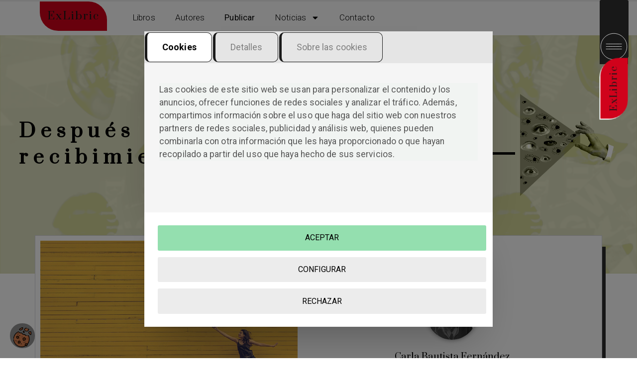

--- FILE ---
content_type: text/html; charset=UTF-8
request_url: https://www.exlibric.com/blog-de-autores/despues-del-calido-recibimiento/
body_size: 26032
content:
<!doctype html>
<html lang="es">
<head>
	<meta charset="UTF-8">
	<meta name="viewport" content="width=device-width, initial-scale=1">
	<link rel="profile" href="https://gmpg.org/xfn/11">

	

<meta name='robots' content='noindex, follow' />

<!-- Google Tag Manager for WordPress by gtm4wp.com -->
<script data-cfasync="false" data-pagespeed-no-defer>
	var gtm4wp_datalayer_name = "dataLayer";
	var dataLayer = dataLayer || [];
</script>
<!-- End Google Tag Manager for WordPress by gtm4wp.com -->
	<!-- This site is optimized with the Yoast SEO plugin v21.8 - https://yoast.com/wordpress/plugins/seo/ -->
	<title>Después del cálido recibimiento</title>
	<meta property="og:locale" content="es_ES" />
	<meta property="og:type" content="article" />
	<meta property="og:title" content="Después del cálido recibimiento" />
	<meta property="og:description" content="Empezando a rodar la obra de mano en mano, siento a cada paso que sumo miradas cómplices, personas que me leen a quien les remueven estos que son mis poemas. No solo consiguen entender mis senti-pensares sino que me invitan a compartir estos que son mis poemas en diferentes ambientes, agradeciéndome cada una de las [&hellip;]" />
	<meta property="og:url" content="https://www.exlibric.com/blog-de-autores/despues-del-calido-recibimiento/" />
	<meta property="og:site_name" content="Editorial ExLibric" />
	<meta property="article:publisher" content="https://www.facebook.com/ExLibric/" />
	<meta property="article:published_time" content="2021-07-15T11:31:39+00:00" />
	<meta property="og:image" content="https://www.exlibric.com/wp-content/uploads/2021/07/despues-de.jpg" />
	<meta property="og:image:width" content="750" />
	<meta property="og:image:height" content="500" />
	<meta property="og:image:type" content="image/jpeg" />
	<meta name="author" content="Carla Bautista Fernández" />
	<meta name="twitter:card" content="summary_large_image" />
	<meta name="twitter:label1" content="Escrito por" />
	<meta name="twitter:data1" content="Carla Bautista Fernández" />
	<meta name="twitter:label2" content="Tiempo de lectura" />
	<meta name="twitter:data2" content="1 minuto" />
	<script type="application/ld+json" class="yoast-schema-graph">{"@context":"https://schema.org","@graph":[{"@type":"Article","@id":"https://www.exlibric.com/blog-de-autores/despues-del-calido-recibimiento/#article","isPartOf":{"@id":"https://www.exlibric.com/blog-de-autores/despues-del-calido-recibimiento/"},"author":{"name":"Carla Bautista Fernández","@id":"https://www.exlibric.com/#/schema/person/cf1fd8f572bb29842080ff6656817441"},"headline":"Después del cálido recibimiento","datePublished":"2021-07-15T11:31:39+00:00","dateModified":"2021-07-15T11:31:39+00:00","mainEntityOfPage":{"@id":"https://www.exlibric.com/blog-de-autores/despues-del-calido-recibimiento/"},"wordCount":296,"commentCount":0,"publisher":{"@id":"https://www.exlibric.com/#organization"},"image":{"@id":"https://www.exlibric.com/blog-de-autores/despues-del-calido-recibimiento/#primaryimage"},"thumbnailUrl":"https://www.exlibric.com/wp-content/uploads/2021/07/despues-de.jpg","articleSection":["Blogs de autores"],"inLanguage":"es","potentialAction":[{"@type":"CommentAction","name":"Comment","target":["https://www.exlibric.com/blog-de-autores/despues-del-calido-recibimiento/#respond"]}]},{"@type":"WebPage","@id":"https://www.exlibric.com/blog-de-autores/despues-del-calido-recibimiento/","url":"https://www.exlibric.com/blog-de-autores/despues-del-calido-recibimiento/","name":"Después del cálido recibimiento","isPartOf":{"@id":"https://www.exlibric.com/#website"},"primaryImageOfPage":{"@id":"https://www.exlibric.com/blog-de-autores/despues-del-calido-recibimiento/#primaryimage"},"image":{"@id":"https://www.exlibric.com/blog-de-autores/despues-del-calido-recibimiento/#primaryimage"},"thumbnailUrl":"https://www.exlibric.com/wp-content/uploads/2021/07/despues-de.jpg","datePublished":"2021-07-15T11:31:39+00:00","dateModified":"2021-07-15T11:31:39+00:00","breadcrumb":{"@id":"https://www.exlibric.com/blog-de-autores/despues-del-calido-recibimiento/#breadcrumb"},"inLanguage":"es","potentialAction":[{"@type":"ReadAction","target":["https://www.exlibric.com/blog-de-autores/despues-del-calido-recibimiento/"]}]},{"@type":"ImageObject","inLanguage":"es","@id":"https://www.exlibric.com/blog-de-autores/despues-del-calido-recibimiento/#primaryimage","url":"https://www.exlibric.com/wp-content/uploads/2021/07/despues-de.jpg","contentUrl":"https://www.exlibric.com/wp-content/uploads/2021/07/despues-de.jpg","width":750,"height":500},{"@type":"BreadcrumbList","@id":"https://www.exlibric.com/blog-de-autores/despues-del-calido-recibimiento/#breadcrumb","itemListElement":[{"@type":"ListItem","position":1,"name":"Portada","item":"https://www.exlibric.com/"},{"@type":"ListItem","position":2,"name":"Blogs de autores","item":"https://www.exlibric.com/noticias/blog-de-autores/"},{"@type":"ListItem","position":3,"name":"Después del cálido recibimiento"}]},{"@type":"WebSite","@id":"https://www.exlibric.com/#website","url":"https://www.exlibric.com/","name":"Editorial ExLibric","description":"Editorial para escritores independientes","publisher":{"@id":"https://www.exlibric.com/#organization"},"alternateName":"Editorial ExLibric","potentialAction":[{"@type":"SearchAction","target":{"@type":"EntryPoint","urlTemplate":"https://www.exlibric.com/?s={search_term_string}"},"query-input":"required name=search_term_string"}],"inLanguage":"es"},{"@type":"Organization","@id":"https://www.exlibric.com/#organization","name":"Editorial Exlibric","alternateName":"Editorial Exlibric","url":"https://www.exlibric.com/","logo":{"@type":"ImageObject","inLanguage":"es","@id":"https://www.exlibric.com/#/schema/logo/image/","url":"https://www.exlibric.com/wp-content/uploads/2018/03/exlibric.jpg","contentUrl":"https://www.exlibric.com/wp-content/uploads/2018/03/exlibric.jpg","width":500,"height":500,"caption":"Editorial Exlibric"},"image":{"@id":"https://www.exlibric.com/#/schema/logo/image/"},"sameAs":["https://www.facebook.com/ExLibric/","https://www.instagram.com/exlibriceditorial/","https://www.linkedin.com/company/exlibric","https://www.youtube.com/user/ExLibric"]},{"@type":"Person","@id":"https://www.exlibric.com/#/schema/person/cf1fd8f572bb29842080ff6656817441","name":"Carla Bautista Fernández","image":{"@type":"ImageObject","inLanguage":"es","@id":"https://www.exlibric.com/#/schema/person/image/","url":"https://secure.gravatar.com/avatar/39b0eb40f2db96e8dc67fbe1811e3db5?s=96&d=mm&r=g","contentUrl":"https://secure.gravatar.com/avatar/39b0eb40f2db96e8dc67fbe1811e3db5?s=96&d=mm&r=g","caption":"Carla Bautista Fernández"},"description":"Carla Bautista Fernández (1998). Desde bien pequeña ha tenido una gran sensibilidad, empatía y creatividad, características reconocidas y atribuidas a las personas altamente sensibles, que tienden a ver la belleza en cada una de las dimensiones de la realidad de su caminar. Siempre le ha fascinado encontrar herramientas para pasar por las palabras todas esas emociones que nacen desde dentro, desordenadas, y que todos necesitamos transmutar para desenredar y evolucionar, acogiéndolas y transformándolas en unos nuevos procesos. Ha participado y ha ganado certámenes literarios, además de haber adquirido el hábito de llevar consigo una libreta con la que ayudarse a proyectar y ordenar. Siempre le han fascinado la literatura y la poesía. Cuando leyó a Gioconda Belli empezó a reconocer la belleza y el amor que pueden transmitir la narrativa y la poesía, a través de la sutileza desarrollada para hablar de nuestro entorno. Comenzó a escribir a los 16 años, después de tres libretas rebosantes de poemas que guardaba para sí. Luchando contra el síndrome de la impostora, se decidió a compartir su obra y dio el salto al vacío, lanzando su primer poemario, en el que se comparte al desnudo, por medio de todos los frutos que vienen generando su caminar.","url":"https://www.exlibric.com/author/carla-bautista-fernandez/"}]}</script>
	<!-- / Yoast SEO plugin. -->


<link rel="alternate" type="application/rss+xml" title="Editorial ExLibric &raquo; Feed" href="https://www.exlibric.com/feed/" />
<link rel="alternate" type="application/rss+xml" title="Editorial ExLibric &raquo; Feed de los comentarios" href="https://www.exlibric.com/comments/feed/" />
<link rel="alternate" type="application/rss+xml" title="Editorial ExLibric &raquo; Comentario Después del cálido recibimiento del feed" href="https://www.exlibric.com/blog-de-autores/despues-del-calido-recibimiento/feed/" />
<script>
window._wpemojiSettings = {"baseUrl":"https:\/\/s.w.org\/images\/core\/emoji\/14.0.0\/72x72\/","ext":".png","svgUrl":"https:\/\/s.w.org\/images\/core\/emoji\/14.0.0\/svg\/","svgExt":".svg","source":{"concatemoji":"https:\/\/www.exlibric.com\/wp-includes\/js\/wp-emoji-release.min.js?ver=6.4.7"}};
/*! This file is auto-generated */
!function(i,n){var o,s,e;function c(e){try{var t={supportTests:e,timestamp:(new Date).valueOf()};sessionStorage.setItem(o,JSON.stringify(t))}catch(e){}}function p(e,t,n){e.clearRect(0,0,e.canvas.width,e.canvas.height),e.fillText(t,0,0);var t=new Uint32Array(e.getImageData(0,0,e.canvas.width,e.canvas.height).data),r=(e.clearRect(0,0,e.canvas.width,e.canvas.height),e.fillText(n,0,0),new Uint32Array(e.getImageData(0,0,e.canvas.width,e.canvas.height).data));return t.every(function(e,t){return e===r[t]})}function u(e,t,n){switch(t){case"flag":return n(e,"\ud83c\udff3\ufe0f\u200d\u26a7\ufe0f","\ud83c\udff3\ufe0f\u200b\u26a7\ufe0f")?!1:!n(e,"\ud83c\uddfa\ud83c\uddf3","\ud83c\uddfa\u200b\ud83c\uddf3")&&!n(e,"\ud83c\udff4\udb40\udc67\udb40\udc62\udb40\udc65\udb40\udc6e\udb40\udc67\udb40\udc7f","\ud83c\udff4\u200b\udb40\udc67\u200b\udb40\udc62\u200b\udb40\udc65\u200b\udb40\udc6e\u200b\udb40\udc67\u200b\udb40\udc7f");case"emoji":return!n(e,"\ud83e\udef1\ud83c\udffb\u200d\ud83e\udef2\ud83c\udfff","\ud83e\udef1\ud83c\udffb\u200b\ud83e\udef2\ud83c\udfff")}return!1}function f(e,t,n){var r="undefined"!=typeof WorkerGlobalScope&&self instanceof WorkerGlobalScope?new OffscreenCanvas(300,150):i.createElement("canvas"),a=r.getContext("2d",{willReadFrequently:!0}),o=(a.textBaseline="top",a.font="600 32px Arial",{});return e.forEach(function(e){o[e]=t(a,e,n)}),o}function t(e){var t=i.createElement("script");t.src=e,t.defer=!0,i.head.appendChild(t)}"undefined"!=typeof Promise&&(o="wpEmojiSettingsSupports",s=["flag","emoji"],n.supports={everything:!0,everythingExceptFlag:!0},e=new Promise(function(e){i.addEventListener("DOMContentLoaded",e,{once:!0})}),new Promise(function(t){var n=function(){try{var e=JSON.parse(sessionStorage.getItem(o));if("object"==typeof e&&"number"==typeof e.timestamp&&(new Date).valueOf()<e.timestamp+604800&&"object"==typeof e.supportTests)return e.supportTests}catch(e){}return null}();if(!n){if("undefined"!=typeof Worker&&"undefined"!=typeof OffscreenCanvas&&"undefined"!=typeof URL&&URL.createObjectURL&&"undefined"!=typeof Blob)try{var e="postMessage("+f.toString()+"("+[JSON.stringify(s),u.toString(),p.toString()].join(",")+"));",r=new Blob([e],{type:"text/javascript"}),a=new Worker(URL.createObjectURL(r),{name:"wpTestEmojiSupports"});return void(a.onmessage=function(e){c(n=e.data),a.terminate(),t(n)})}catch(e){}c(n=f(s,u,p))}t(n)}).then(function(e){for(var t in e)n.supports[t]=e[t],n.supports.everything=n.supports.everything&&n.supports[t],"flag"!==t&&(n.supports.everythingExceptFlag=n.supports.everythingExceptFlag&&n.supports[t]);n.supports.everythingExceptFlag=n.supports.everythingExceptFlag&&!n.supports.flag,n.DOMReady=!1,n.readyCallback=function(){n.DOMReady=!0}}).then(function(){return e}).then(function(){var e;n.supports.everything||(n.readyCallback(),(e=n.source||{}).concatemoji?t(e.concatemoji):e.wpemoji&&e.twemoji&&(t(e.twemoji),t(e.wpemoji)))}))}((window,document),window._wpemojiSettings);
</script>
<style id='wp-emoji-styles-inline-css'>

	img.wp-smiley, img.emoji {
		display: inline !important;
		border: none !important;
		box-shadow: none !important;
		height: 1em !important;
		width: 1em !important;
		margin: 0 0.07em !important;
		vertical-align: -0.1em !important;
		background: none !important;
		padding: 0 !important;
	}
</style>
<link rel='stylesheet' id='wp-block-library-css' href='https://www.exlibric.com/wp-includes/css/dist/block-library/style.min.css?ver=6.4.7' media='all' />
<style id='classic-theme-styles-inline-css'>
/*! This file is auto-generated */
.wp-block-button__link{color:#fff;background-color:#32373c;border-radius:9999px;box-shadow:none;text-decoration:none;padding:calc(.667em + 2px) calc(1.333em + 2px);font-size:1.125em}.wp-block-file__button{background:#32373c;color:#fff;text-decoration:none}
</style>
<style id='global-styles-inline-css'>
body{--wp--preset--color--black: #000000;--wp--preset--color--cyan-bluish-gray: #abb8c3;--wp--preset--color--white: #ffffff;--wp--preset--color--pale-pink: #f78da7;--wp--preset--color--vivid-red: #cf2e2e;--wp--preset--color--luminous-vivid-orange: #ff6900;--wp--preset--color--luminous-vivid-amber: #fcb900;--wp--preset--color--light-green-cyan: #7bdcb5;--wp--preset--color--vivid-green-cyan: #00d084;--wp--preset--color--pale-cyan-blue: #8ed1fc;--wp--preset--color--vivid-cyan-blue: #0693e3;--wp--preset--color--vivid-purple: #9b51e0;--wp--preset--gradient--vivid-cyan-blue-to-vivid-purple: linear-gradient(135deg,rgba(6,147,227,1) 0%,rgb(155,81,224) 100%);--wp--preset--gradient--light-green-cyan-to-vivid-green-cyan: linear-gradient(135deg,rgb(122,220,180) 0%,rgb(0,208,130) 100%);--wp--preset--gradient--luminous-vivid-amber-to-luminous-vivid-orange: linear-gradient(135deg,rgba(252,185,0,1) 0%,rgba(255,105,0,1) 100%);--wp--preset--gradient--luminous-vivid-orange-to-vivid-red: linear-gradient(135deg,rgba(255,105,0,1) 0%,rgb(207,46,46) 100%);--wp--preset--gradient--very-light-gray-to-cyan-bluish-gray: linear-gradient(135deg,rgb(238,238,238) 0%,rgb(169,184,195) 100%);--wp--preset--gradient--cool-to-warm-spectrum: linear-gradient(135deg,rgb(74,234,220) 0%,rgb(151,120,209) 20%,rgb(207,42,186) 40%,rgb(238,44,130) 60%,rgb(251,105,98) 80%,rgb(254,248,76) 100%);--wp--preset--gradient--blush-light-purple: linear-gradient(135deg,rgb(255,206,236) 0%,rgb(152,150,240) 100%);--wp--preset--gradient--blush-bordeaux: linear-gradient(135deg,rgb(254,205,165) 0%,rgb(254,45,45) 50%,rgb(107,0,62) 100%);--wp--preset--gradient--luminous-dusk: linear-gradient(135deg,rgb(255,203,112) 0%,rgb(199,81,192) 50%,rgb(65,88,208) 100%);--wp--preset--gradient--pale-ocean: linear-gradient(135deg,rgb(255,245,203) 0%,rgb(182,227,212) 50%,rgb(51,167,181) 100%);--wp--preset--gradient--electric-grass: linear-gradient(135deg,rgb(202,248,128) 0%,rgb(113,206,126) 100%);--wp--preset--gradient--midnight: linear-gradient(135deg,rgb(2,3,129) 0%,rgb(40,116,252) 100%);--wp--preset--font-size--small: 13px;--wp--preset--font-size--medium: 20px;--wp--preset--font-size--large: 36px;--wp--preset--font-size--x-large: 42px;--wp--preset--spacing--20: 0.44rem;--wp--preset--spacing--30: 0.67rem;--wp--preset--spacing--40: 1rem;--wp--preset--spacing--50: 1.5rem;--wp--preset--spacing--60: 2.25rem;--wp--preset--spacing--70: 3.38rem;--wp--preset--spacing--80: 5.06rem;--wp--preset--shadow--natural: 6px 6px 9px rgba(0, 0, 0, 0.2);--wp--preset--shadow--deep: 12px 12px 50px rgba(0, 0, 0, 0.4);--wp--preset--shadow--sharp: 6px 6px 0px rgba(0, 0, 0, 0.2);--wp--preset--shadow--outlined: 6px 6px 0px -3px rgba(255, 255, 255, 1), 6px 6px rgba(0, 0, 0, 1);--wp--preset--shadow--crisp: 6px 6px 0px rgba(0, 0, 0, 1);}:where(.is-layout-flex){gap: 0.5em;}:where(.is-layout-grid){gap: 0.5em;}body .is-layout-flow > .alignleft{float: left;margin-inline-start: 0;margin-inline-end: 2em;}body .is-layout-flow > .alignright{float: right;margin-inline-start: 2em;margin-inline-end: 0;}body .is-layout-flow > .aligncenter{margin-left: auto !important;margin-right: auto !important;}body .is-layout-constrained > .alignleft{float: left;margin-inline-start: 0;margin-inline-end: 2em;}body .is-layout-constrained > .alignright{float: right;margin-inline-start: 2em;margin-inline-end: 0;}body .is-layout-constrained > .aligncenter{margin-left: auto !important;margin-right: auto !important;}body .is-layout-constrained > :where(:not(.alignleft):not(.alignright):not(.alignfull)){max-width: var(--wp--style--global--content-size);margin-left: auto !important;margin-right: auto !important;}body .is-layout-constrained > .alignwide{max-width: var(--wp--style--global--wide-size);}body .is-layout-flex{display: flex;}body .is-layout-flex{flex-wrap: wrap;align-items: center;}body .is-layout-flex > *{margin: 0;}body .is-layout-grid{display: grid;}body .is-layout-grid > *{margin: 0;}:where(.wp-block-columns.is-layout-flex){gap: 2em;}:where(.wp-block-columns.is-layout-grid){gap: 2em;}:where(.wp-block-post-template.is-layout-flex){gap: 1.25em;}:where(.wp-block-post-template.is-layout-grid){gap: 1.25em;}.has-black-color{color: var(--wp--preset--color--black) !important;}.has-cyan-bluish-gray-color{color: var(--wp--preset--color--cyan-bluish-gray) !important;}.has-white-color{color: var(--wp--preset--color--white) !important;}.has-pale-pink-color{color: var(--wp--preset--color--pale-pink) !important;}.has-vivid-red-color{color: var(--wp--preset--color--vivid-red) !important;}.has-luminous-vivid-orange-color{color: var(--wp--preset--color--luminous-vivid-orange) !important;}.has-luminous-vivid-amber-color{color: var(--wp--preset--color--luminous-vivid-amber) !important;}.has-light-green-cyan-color{color: var(--wp--preset--color--light-green-cyan) !important;}.has-vivid-green-cyan-color{color: var(--wp--preset--color--vivid-green-cyan) !important;}.has-pale-cyan-blue-color{color: var(--wp--preset--color--pale-cyan-blue) !important;}.has-vivid-cyan-blue-color{color: var(--wp--preset--color--vivid-cyan-blue) !important;}.has-vivid-purple-color{color: var(--wp--preset--color--vivid-purple) !important;}.has-black-background-color{background-color: var(--wp--preset--color--black) !important;}.has-cyan-bluish-gray-background-color{background-color: var(--wp--preset--color--cyan-bluish-gray) !important;}.has-white-background-color{background-color: var(--wp--preset--color--white) !important;}.has-pale-pink-background-color{background-color: var(--wp--preset--color--pale-pink) !important;}.has-vivid-red-background-color{background-color: var(--wp--preset--color--vivid-red) !important;}.has-luminous-vivid-orange-background-color{background-color: var(--wp--preset--color--luminous-vivid-orange) !important;}.has-luminous-vivid-amber-background-color{background-color: var(--wp--preset--color--luminous-vivid-amber) !important;}.has-light-green-cyan-background-color{background-color: var(--wp--preset--color--light-green-cyan) !important;}.has-vivid-green-cyan-background-color{background-color: var(--wp--preset--color--vivid-green-cyan) !important;}.has-pale-cyan-blue-background-color{background-color: var(--wp--preset--color--pale-cyan-blue) !important;}.has-vivid-cyan-blue-background-color{background-color: var(--wp--preset--color--vivid-cyan-blue) !important;}.has-vivid-purple-background-color{background-color: var(--wp--preset--color--vivid-purple) !important;}.has-black-border-color{border-color: var(--wp--preset--color--black) !important;}.has-cyan-bluish-gray-border-color{border-color: var(--wp--preset--color--cyan-bluish-gray) !important;}.has-white-border-color{border-color: var(--wp--preset--color--white) !important;}.has-pale-pink-border-color{border-color: var(--wp--preset--color--pale-pink) !important;}.has-vivid-red-border-color{border-color: var(--wp--preset--color--vivid-red) !important;}.has-luminous-vivid-orange-border-color{border-color: var(--wp--preset--color--luminous-vivid-orange) !important;}.has-luminous-vivid-amber-border-color{border-color: var(--wp--preset--color--luminous-vivid-amber) !important;}.has-light-green-cyan-border-color{border-color: var(--wp--preset--color--light-green-cyan) !important;}.has-vivid-green-cyan-border-color{border-color: var(--wp--preset--color--vivid-green-cyan) !important;}.has-pale-cyan-blue-border-color{border-color: var(--wp--preset--color--pale-cyan-blue) !important;}.has-vivid-cyan-blue-border-color{border-color: var(--wp--preset--color--vivid-cyan-blue) !important;}.has-vivid-purple-border-color{border-color: var(--wp--preset--color--vivid-purple) !important;}.has-vivid-cyan-blue-to-vivid-purple-gradient-background{background: var(--wp--preset--gradient--vivid-cyan-blue-to-vivid-purple) !important;}.has-light-green-cyan-to-vivid-green-cyan-gradient-background{background: var(--wp--preset--gradient--light-green-cyan-to-vivid-green-cyan) !important;}.has-luminous-vivid-amber-to-luminous-vivid-orange-gradient-background{background: var(--wp--preset--gradient--luminous-vivid-amber-to-luminous-vivid-orange) !important;}.has-luminous-vivid-orange-to-vivid-red-gradient-background{background: var(--wp--preset--gradient--luminous-vivid-orange-to-vivid-red) !important;}.has-very-light-gray-to-cyan-bluish-gray-gradient-background{background: var(--wp--preset--gradient--very-light-gray-to-cyan-bluish-gray) !important;}.has-cool-to-warm-spectrum-gradient-background{background: var(--wp--preset--gradient--cool-to-warm-spectrum) !important;}.has-blush-light-purple-gradient-background{background: var(--wp--preset--gradient--blush-light-purple) !important;}.has-blush-bordeaux-gradient-background{background: var(--wp--preset--gradient--blush-bordeaux) !important;}.has-luminous-dusk-gradient-background{background: var(--wp--preset--gradient--luminous-dusk) !important;}.has-pale-ocean-gradient-background{background: var(--wp--preset--gradient--pale-ocean) !important;}.has-electric-grass-gradient-background{background: var(--wp--preset--gradient--electric-grass) !important;}.has-midnight-gradient-background{background: var(--wp--preset--gradient--midnight) !important;}.has-small-font-size{font-size: var(--wp--preset--font-size--small) !important;}.has-medium-font-size{font-size: var(--wp--preset--font-size--medium) !important;}.has-large-font-size{font-size: var(--wp--preset--font-size--large) !important;}.has-x-large-font-size{font-size: var(--wp--preset--font-size--x-large) !important;}
.wp-block-navigation a:where(:not(.wp-element-button)){color: inherit;}
:where(.wp-block-post-template.is-layout-flex){gap: 1.25em;}:where(.wp-block-post-template.is-layout-grid){gap: 1.25em;}
:where(.wp-block-columns.is-layout-flex){gap: 2em;}:where(.wp-block-columns.is-layout-grid){gap: 2em;}
.wp-block-pullquote{font-size: 1.5em;line-height: 1.6;}
</style>
<link rel='stylesheet' id='mpfe_front_style-css' href='https://www.exlibric.com/wp-content/plugins/music-player-for-elementor/css/mpfe-front-style.css?ver=2.4.9' media='all' />
<link rel='stylesheet' id='font-awesome-5.15.1-css' href='https://www.exlibric.com/wp-content/plugins/music-player-for-elementor/assets/fontawesome-free-5.15.1/css/all.min.css?ver=5.15.1' media='all' />
<link rel='stylesheet' id='swp-icomoon-beatport-css' href='https://www.exlibric.com/wp-content/plugins/music-player-for-elementor/assets/swp-icomoon-beatport/style.css?ver=2.4.9' media='all' />
<link rel='stylesheet' id='i-cookie-css-css' href='https://www.exlibric.com/wp-content/plugins/ICookie/css/i-cookie.css?ver=6.4.7' media='all' />
<link rel='stylesheet' id='contact-form-7-css' href='https://www.exlibric.com/wp-content/plugins/contact-form-7/includes/css/styles.css?ver=5.8.6' media='all' />
<link rel='stylesheet' id='hello-elementor-css' href='https://www.exlibric.com/wp-content/themes/hello-elementor/style.min.css?ver=3.0.0' media='all' />
<link rel='stylesheet' id='hello-elementor-theme-style-css' href='https://www.exlibric.com/wp-content/themes/hello-elementor/theme.min.css?ver=3.0.0' media='all' />
<link rel='stylesheet' id='hello-elementor-header-footer-css' href='https://www.exlibric.com/wp-content/themes/hello-elementor/header-footer.min.css?ver=3.0.0' media='all' />
<link rel='stylesheet' id='elementor-frontend-css' href='https://www.exlibric.com/wp-content/plugins/elementor/assets/css/frontend-lite.min.css?ver=3.18.3' media='all' />
<link rel='stylesheet' id='elementor-post-90774-css' href='https://www.exlibric.com/wp-content/uploads/elementor/css/post-90774.css?ver=1718968010' media='all' />
<link rel='stylesheet' id='swiper-css' href='https://www.exlibric.com/wp-content/plugins/elementor/assets/lib/swiper/v8/css/swiper.min.css?ver=8.4.5' media='all' />
<link rel='stylesheet' id='elementor-pro-css' href='https://www.exlibric.com/wp-content/plugins/elementor-pro/assets/css/frontend-lite.min.css?ver=3.18.2' media='all' />
<link rel='stylesheet' id='elementor-global-css' href='https://www.exlibric.com/wp-content/uploads/elementor/css/global.css?ver=1743672295' media='all' />
<link rel='stylesheet' id='elementor-post-90958-css' href='https://www.exlibric.com/wp-content/uploads/elementor/css/post-90958.css?ver=1718968010' media='all' />
<link rel='stylesheet' id='elementor-post-91003-css' href='https://www.exlibric.com/wp-content/uploads/elementor/css/post-91003.css?ver=1748943232' media='all' />
<link rel='stylesheet' id='elementor-post-90820-css' href='https://www.exlibric.com/wp-content/uploads/elementor/css/post-90820.css?ver=1718968018' media='all' />
<link rel='stylesheet' id='elementor-post-93457-css' href='https://www.exlibric.com/wp-content/uploads/elementor/css/post-93457.css?ver=1718968010' media='all' />
<link rel='stylesheet' id='google-fonts-1-css' href='https://fonts.googleapis.com/css?family=Prata%3A100%2C100italic%2C200%2C200italic%2C300%2C300italic%2C400%2C400italic%2C500%2C500italic%2C600%2C600italic%2C700%2C700italic%2C800%2C800italic%2C900%2C900italic%7CRoboto%3A100%2C100italic%2C200%2C200italic%2C300%2C300italic%2C400%2C400italic%2C500%2C500italic%2C600%2C600italic%2C700%2C700italic%2C800%2C800italic%2C900%2C900italic%7CPT+Serif%3A100%2C100italic%2C200%2C200italic%2C300%2C300italic%2C400%2C400italic%2C500%2C500italic%2C600%2C600italic%2C700%2C700italic%2C800%2C800italic%2C900%2C900italic&#038;display=swap&#038;ver=6.4.7' media='all' />
<link rel="preconnect" href="https://fonts.gstatic.com/" crossorigin><link rel="https://api.w.org/" href="https://www.exlibric.com/wp-json/" /><link rel="alternate" type="application/json" href="https://www.exlibric.com/wp-json/wp/v2/posts/49117" /><link rel="EditURI" type="application/rsd+xml" title="RSD" href="https://www.exlibric.com/xmlrpc.php?rsd" />
<meta name="generator" content="WordPress 6.4.7" />
<link rel='shortlink' href='https://www.exlibric.com/?p=49117' />
<link rel="alternate" type="application/json+oembed" href="https://www.exlibric.com/wp-json/oembed/1.0/embed?url=https%3A%2F%2Fwww.exlibric.com%2Fblog-de-autores%2Fdespues-del-calido-recibimiento%2F" />
<link rel="alternate" type="text/xml+oembed" href="https://www.exlibric.com/wp-json/oembed/1.0/embed?url=https%3A%2F%2Fwww.exlibric.com%2Fblog-de-autores%2Fdespues-del-calido-recibimiento%2F&#038;format=xml" />

<!-- Google Tag Manager for WordPress by gtm4wp.com -->
<!-- GTM Container placement set to automatic -->
<script data-cfasync="false" data-pagespeed-no-defer type="text/javascript">
	var dataLayer_content = {"pagePostType":"post","pagePostType2":"single-post","pageCategory":["blog-de-autores"],"pagePostAuthor":"Carla Bautista Fernández"};
	dataLayer.push( dataLayer_content );
</script>
<script data-cfasync="false">
(function(w,d,s,l,i){w[l]=w[l]||[];w[l].push({'gtm.start':
new Date().getTime(),event:'gtm.js'});var f=d.getElementsByTagName(s)[0],
j=d.createElement(s),dl=l!='dataLayer'?'&l='+l:'';j.async=true;j.src=
'//www.googletagmanager.com/gtm.js?id='+i+dl;f.parentNode.insertBefore(j,f);
})(window,document,'script','dataLayer','GTM-M347H3DZ');
</script>
<!-- End Google Tag Manager -->
<!-- End Google Tag Manager for WordPress by gtm4wp.com --><meta name="generator" content="Elementor 3.18.3; features: e_dom_optimization, e_optimized_assets_loading, e_optimized_css_loading, e_font_icon_svg, additional_custom_breakpoints, block_editor_assets_optimize, e_image_loading_optimization; settings: css_print_method-external, google_font-enabled, font_display-swap">
<link rel="icon" href="https://www.exlibric.com/wp-content/uploads/2024/01/cropped-favicon-exlibric-32x32.png" sizes="32x32" />
<link rel="icon" href="https://www.exlibric.com/wp-content/uploads/2024/01/cropped-favicon-exlibric-192x192.png" sizes="192x192" />
<link rel="apple-touch-icon" href="https://www.exlibric.com/wp-content/uploads/2024/01/cropped-favicon-exlibric-180x180.png" />
<meta name="msapplication-TileImage" content="https://www.exlibric.com/wp-content/uploads/2024/01/cropped-favicon-exlibric-270x270.png" />
</head>
<body class="post-template-default single single-post postid-49117 single-format-standard wp-custom-logo elementor-default elementor-kit-90774 elementor-page-90820">


<!-- GTM Container placement set to automatic -->
<!-- Google Tag Manager (noscript) -->
				<noscript><iframe src="https://www.googletagmanager.com/ns.html?id=GTM-M347H3DZ" height="0" width="0" style="display:none;visibility:hidden" aria-hidden="true"></iframe></noscript>
<!-- End Google Tag Manager (noscript) -->
<a class="skip-link screen-reader-text" href="#content">Ir al contenido</a>

		<div data-elementor-type="header" data-elementor-id="90958" class="elementor elementor-90958 elementor-location-header" data-elementor-post-type="elementor_library">
						<header class="elementor-element elementor-element-15dde53c elementor-hidden-desktop e-flex e-con-boxed e-con e-parent" data-id="15dde53c" data-element_type="container" data-settings="{&quot;content_width&quot;:&quot;boxed&quot;}" data-core-v316-plus="true">
					<div class="e-con-inner">
		<div class="elementor-element elementor-element-7f715dbc e-con-full elementor-hidden-desktop e-flex e-con e-child" data-id="7f715dbc" data-element_type="container" data-settings="{&quot;content_width&quot;:&quot;full&quot;}">
				<div class="elementor-element elementor-element-6e601fb7 e-transform elementor-widget elementor-widget-heading" data-id="6e601fb7" data-element_type="widget" data-settings="{&quot;_transform_scale_effect_hover&quot;:{&quot;unit&quot;:&quot;px&quot;,&quot;size&quot;:1.03,&quot;sizes&quot;:[]},&quot;_transform_scale_effect_hover_tablet&quot;:{&quot;unit&quot;:&quot;px&quot;,&quot;size&quot;:&quot;&quot;,&quot;sizes&quot;:[]},&quot;_transform_scale_effect_hover_mobile&quot;:{&quot;unit&quot;:&quot;px&quot;,&quot;size&quot;:&quot;&quot;,&quot;sizes&quot;:[]}}" data-widget_type="heading.default">
				<div class="elementor-widget-container">
			<style>/*! elementor - v3.18.0 - 20-12-2023 */
.elementor-heading-title{padding:0;margin:0;line-height:1}.elementor-widget-heading .elementor-heading-title[class*=elementor-size-]>a{color:inherit;font-size:inherit;line-height:inherit}.elementor-widget-heading .elementor-heading-title.elementor-size-small{font-size:15px}.elementor-widget-heading .elementor-heading-title.elementor-size-medium{font-size:19px}.elementor-widget-heading .elementor-heading-title.elementor-size-large{font-size:29px}.elementor-widget-heading .elementor-heading-title.elementor-size-xl{font-size:39px}.elementor-widget-heading .elementor-heading-title.elementor-size-xxl{font-size:59px}</style><div class="elementor-heading-title elementor-size-default"><a href="/"><span style="background-color:#D0021B;padding: 8px;border-radius: 0px 32px;box-shadow: -2px -2px 0px 0px #fff;">ExLibric</span></a></div>		</div>
				</div>
				</div>
		<div class="elementor-element elementor-element-1c366799 e-con-full elementor-hidden-desktop e-flex e-con e-child" data-id="1c366799" data-element_type="container" data-settings="{&quot;content_width&quot;:&quot;full&quot;,&quot;sticky&quot;:&quot;top&quot;,&quot;sticky_offset_mobile&quot;:10,&quot;sticky_on&quot;:[&quot;desktop&quot;,&quot;tablet&quot;,&quot;mobile&quot;],&quot;sticky_offset&quot;:0,&quot;sticky_effects_offset&quot;:0}">
				<div class="elementor-element elementor-element-4e32ecd5 elementor-align-center elementor-widget elementor-widget-lottie" data-id="4e32ecd5" data-element_type="widget" data-settings="{&quot;source_json&quot;:{&quot;url&quot;:&quot;https:\/\/www.exlibric.com\/wp-content\/uploads\/2024\/01\/Animation-1705319947089.json&quot;,&quot;id&quot;:90960,&quot;size&quot;:&quot;&quot;},&quot;link_to&quot;:&quot;custom&quot;,&quot;loop&quot;:&quot;yes&quot;,&quot;play_speed&quot;:{&quot;unit&quot;:&quot;px&quot;,&quot;size&quot;:0.7,&quot;sizes&quot;:[]},&quot;source&quot;:&quot;media_file&quot;,&quot;caption_source&quot;:&quot;none&quot;,&quot;custom_link&quot;:{&quot;url&quot;:&quot;#elementor-action%3Aaction%3Dpopup%3Aopen%26settings%3DeyJpZCI6IjkyMjYyIiwidG9nZ2xlIjpmYWxzZX0%3D&quot;,&quot;is_external&quot;:&quot;&quot;,&quot;nofollow&quot;:&quot;&quot;,&quot;custom_attributes&quot;:&quot;&quot;},&quot;trigger&quot;:&quot;arriving_to_viewport&quot;,&quot;viewport&quot;:{&quot;unit&quot;:&quot;%&quot;,&quot;size&quot;:&quot;&quot;,&quot;sizes&quot;:{&quot;start&quot;:0,&quot;end&quot;:100}},&quot;start_point&quot;:{&quot;unit&quot;:&quot;%&quot;,&quot;size&quot;:&quot;0&quot;,&quot;sizes&quot;:[]},&quot;end_point&quot;:{&quot;unit&quot;:&quot;%&quot;,&quot;size&quot;:&quot;100&quot;,&quot;sizes&quot;:[]},&quot;renderer&quot;:&quot;svg&quot;}" data-widget_type="lottie.default">
				<div class="elementor-widget-container">
			<style>/*! elementor-pro - v3.18.0 - 20-12-2023 */
.e-lottie__container{display:inline-block;max-width:var(--lottie-container-max-width);width:var(--lottie-container-width);opacity:var(--lottie-container-opacity)}.e-lottie__container:hover{opacity:var(--lottie-container-opacity-hover);transition-duration:var(--lottie-container-transition-duration-hover)}.e-lottie__container svg,.e-lottie__container svg *{transition:none!important}.e-lottie__caption{color:var(--caption-color);margin-top:var(--caption-margin-top);text-align:var(--caption-text-align)}</style><a class="e-lottie__container__link" href="#elementor-action%3Aaction%3Dpopup%3Aopen%26settings%3DeyJpZCI6IjkyMjYyIiwidG9nZ2xlIjpmYWxzZX0%3D"><div class="e-lottie__container"><div class="e-lottie__animation"></div></div></a>		</div>
				</div>
				</div>
					</div>
				</header>
				<header class="elementor-section elementor-top-section elementor-element elementor-element-8f7de29 elementor-section-full_width elementor-section-content-top elementor-section-height-full elementor-section-items-top elementor-hidden-tablet elementor-hidden-mobile elementor-section-height-default" data-id="8f7de29" data-element_type="section" id="menuexlibric" data-settings="{&quot;sticky&quot;:&quot;top&quot;,&quot;background_background&quot;:&quot;classic&quot;,&quot;sticky_on&quot;:[&quot;desktop&quot;,&quot;tablet&quot;,&quot;mobile&quot;],&quot;sticky_offset&quot;:0,&quot;sticky_effects_offset&quot;:0}">
						<div class="elementor-container elementor-column-gap-default">
					<div class="elementor-column elementor-col-100 elementor-top-column elementor-element elementor-element-469455f4 menuflotante elementor-hidden-tablet elementor-hidden-mobile" data-id="469455f4" data-element_type="column" data-settings="{&quot;background_background&quot;:&quot;classic&quot;}">
			<div class="elementor-widget-wrap elementor-element-populated">
								<div class="elementor-element elementor-element-3887f82a elementor-widget__width-auto elementor-absolute elementor-align-center elementor-widget elementor-widget-lottie" data-id="3887f82a" data-element_type="widget" data-settings="{&quot;source_json&quot;:{&quot;url&quot;:&quot;https:\/\/www.exlibric.com\/wp-content\/uploads\/2024\/01\/x0Z3bUbzTT-white.json&quot;,&quot;id&quot;:90959,&quot;size&quot;:&quot;&quot;},&quot;link_to&quot;:&quot;custom&quot;,&quot;viewport&quot;:{&quot;unit&quot;:&quot;%&quot;,&quot;size&quot;:&quot;&quot;,&quot;sizes&quot;:{&quot;start&quot;:16,&quot;end&quot;:100}},&quot;loop&quot;:&quot;yes&quot;,&quot;_position&quot;:&quot;absolute&quot;,&quot;source&quot;:&quot;media_file&quot;,&quot;caption_source&quot;:&quot;none&quot;,&quot;custom_link&quot;:{&quot;url&quot;:&quot;#elementor-action%3Aaction%3Dpopup%3Aopen%26settings%3DeyJpZCI6IjkwOTU0IiwidG9nZ2xlIjpmYWxzZX0%3D&quot;,&quot;is_external&quot;:&quot;&quot;,&quot;nofollow&quot;:&quot;&quot;,&quot;custom_attributes&quot;:&quot;&quot;},&quot;trigger&quot;:&quot;arriving_to_viewport&quot;,&quot;play_speed&quot;:{&quot;unit&quot;:&quot;px&quot;,&quot;size&quot;:1,&quot;sizes&quot;:[]},&quot;start_point&quot;:{&quot;unit&quot;:&quot;%&quot;,&quot;size&quot;:&quot;0&quot;,&quot;sizes&quot;:[]},&quot;end_point&quot;:{&quot;unit&quot;:&quot;%&quot;,&quot;size&quot;:&quot;100&quot;,&quot;sizes&quot;:[]},&quot;renderer&quot;:&quot;svg&quot;}" data-widget_type="lottie.default">
				<div class="elementor-widget-container">
			<a class="e-lottie__container__link" href="#elementor-action%3Aaction%3Dpopup%3Aopen%26settings%3DeyJpZCI6IjkwOTU0IiwidG9nZ2xlIjpmYWxzZX0%3D"><div class="e-lottie__container"><div class="e-lottie__animation"></div></div></a>		</div>
				</div>
				<div class="elementor-element elementor-element-6a50a5e4 elementor-absolute animated-slow e-transform e-transform elementor-invisible elementor-widget elementor-widget-heading" data-id="6a50a5e4" data-element_type="widget" data-settings="{&quot;_position&quot;:&quot;absolute&quot;,&quot;_animation&quot;:&quot;fadeInRight&quot;,&quot;_animation_delay&quot;:500,&quot;_transform_rotateZ_effect&quot;:{&quot;unit&quot;:&quot;px&quot;,&quot;size&quot;:-90,&quot;sizes&quot;:[]},&quot;_transform_scale_effect_hover&quot;:{&quot;unit&quot;:&quot;px&quot;,&quot;size&quot;:1.03,&quot;sizes&quot;:[]},&quot;_transform_rotateZ_effect_tablet&quot;:{&quot;unit&quot;:&quot;deg&quot;,&quot;size&quot;:&quot;&quot;,&quot;sizes&quot;:[]},&quot;_transform_rotateZ_effect_mobile&quot;:{&quot;unit&quot;:&quot;deg&quot;,&quot;size&quot;:&quot;&quot;,&quot;sizes&quot;:[]},&quot;_transform_scale_effect_hover_tablet&quot;:{&quot;unit&quot;:&quot;px&quot;,&quot;size&quot;:&quot;&quot;,&quot;sizes&quot;:[]},&quot;_transform_scale_effect_hover_mobile&quot;:{&quot;unit&quot;:&quot;px&quot;,&quot;size&quot;:&quot;&quot;,&quot;sizes&quot;:[]}}" data-widget_type="heading.default">
				<div class="elementor-widget-container">
			<span class="elementor-heading-title elementor-size-default"><a href="/"><span style="background-color:#D0021B;padding: 15px;margin-top: -50px;border-radius: 0px 37px ;box-shadow: -2px -2px 0px 0px #fff;">ExLibric</span></a></span>		</div>
				</div>
					</div>
		</div>
							</div>
		</header>
				<header class="elementor-section elementor-top-section elementor-element elementor-element-7aa729d2 elementor-hidden-tablet elementor-hidden-mobile elementor-section-boxed elementor-section-height-default elementor-section-height-default" data-id="7aa729d2" data-element_type="section">
						<div class="elementor-container elementor-column-gap-default">
					<div class="elementor-column elementor-col-100 elementor-top-column elementor-element elementor-element-79128e33" data-id="79128e33" data-element_type="column">
			<div class="elementor-widget-wrap elementor-element-populated">
								<div class="elementor-element elementor-element-5d53c1da animated-slow e-transform elementor-widget__width-auto elementor-invisible elementor-widget elementor-widget-heading" data-id="5d53c1da" data-element_type="widget" data-settings="{&quot;_animation&quot;:&quot;fadeInLeft&quot;,&quot;_animation_delay&quot;:500,&quot;_transform_scale_effect_hover&quot;:{&quot;unit&quot;:&quot;px&quot;,&quot;size&quot;:1.03,&quot;sizes&quot;:[]},&quot;_transform_scale_effect_hover_tablet&quot;:{&quot;unit&quot;:&quot;px&quot;,&quot;size&quot;:&quot;&quot;,&quot;sizes&quot;:[]},&quot;_transform_scale_effect_hover_mobile&quot;:{&quot;unit&quot;:&quot;px&quot;,&quot;size&quot;:&quot;&quot;,&quot;sizes&quot;:[]}}" data-widget_type="heading.default">
				<div class="elementor-widget-container">
			<span class="elementor-heading-title elementor-size-default"><a href="/"><span style="background-color:#D0021B;padding: 15px;margin-top: -50px;border-radius: 0px 37px ;box-shadow: -2px -2px 0px 0px #fff;">ExLibric</span></a></span>		</div>
				</div>
				<div class="elementor-element elementor-element-68bcb9f5 elementor-widget__width-auto elementor-nav-menu--dropdown-tablet elementor-nav-menu__text-align-aside elementor-nav-menu--toggle elementor-nav-menu--burger elementor-widget elementor-widget-nav-menu" data-id="68bcb9f5" data-element_type="widget" id="itemsmenupc" data-settings="{&quot;layout&quot;:&quot;horizontal&quot;,&quot;submenu_icon&quot;:{&quot;value&quot;:&quot;&lt;svg class=\&quot;e-font-icon-svg e-fas-caret-down\&quot; viewBox=\&quot;0 0 320 512\&quot; xmlns=\&quot;http:\/\/www.w3.org\/2000\/svg\&quot;&gt;&lt;path d=\&quot;M31.3 192h257.3c17.8 0 26.7 21.5 14.1 34.1L174.1 354.8c-7.8 7.8-20.5 7.8-28.3 0L17.2 226.1C4.6 213.5 13.5 192 31.3 192z\&quot;&gt;&lt;\/path&gt;&lt;\/svg&gt;&quot;,&quot;library&quot;:&quot;fa-solid&quot;},&quot;toggle&quot;:&quot;burger&quot;}" data-widget_type="nav-menu.default">
				<div class="elementor-widget-container">
			<link rel="stylesheet" href="https://www.exlibric.com/wp-content/plugins/elementor-pro/assets/css/widget-nav-menu.min.css">			<nav class="elementor-nav-menu--main elementor-nav-menu__container elementor-nav-menu--layout-horizontal e--pointer-underline e--animation-fade">
				<ul id="menu-1-68bcb9f5" class="elementor-nav-menu"><li class="menu-item menu-item-type-custom menu-item-object-custom menu-item-3341"><a href="/catalogo-de-libros/" class="elementor-item">Libros</a></li>
<li class="menu-item menu-item-type-post_type menu-item-object-page menu-item-92232"><a href="https://www.exlibric.com/nuestros-autores/" class="elementor-item">Autores</a></li>
<li class="menu-item menu-item-type-custom menu-item-object-custom menu-item-10669"><a href="/servicios?btn=menu-principal" class="elementor-item"><b>Publicar</b></a></li>
<li class="menu-item menu-item-type-custom menu-item-object-custom menu-item-has-children menu-item-2652"><a href="/noticias/blog/" class="elementor-item">Noticias</a>
<ul class="sub-menu elementor-nav-menu--dropdown">
	<li class="menu-item menu-item-type-custom menu-item-object-custom menu-item-has-children menu-item-2648"><a href="/noticias/blog/" class="elementor-sub-item">Blog</a>
	<ul class="sub-menu elementor-nav-menu--dropdown">
		<li class="menu-item menu-item-type-taxonomy menu-item-object-category menu-item-57787"><a href="https://www.exlibric.com/noticias/escribir/" class="elementor-sub-item">Escribir</a></li>
		<li class="menu-item menu-item-type-taxonomy menu-item-object-category menu-item-57790"><a href="https://www.exlibric.com/noticias/editar/" class="elementor-sub-item">Editar</a></li>
		<li class="menu-item menu-item-type-taxonomy menu-item-object-category menu-item-57788"><a href="https://www.exlibric.com/noticias/publicar/" class="elementor-sub-item">Publicar</a></li>
		<li class="menu-item menu-item-type-taxonomy menu-item-object-category menu-item-57789"><a href="https://www.exlibric.com/noticias/promocionar/" class="elementor-sub-item">Promocionar</a></li>
	</ul>
</li>
</ul>
</li>
<li class="menu-item menu-item-type-custom menu-item-object-custom menu-item-10670"><a href="/contacto?itemmenu=contacto" class="elementor-item">Contacto</a></li>
</ul>			</nav>
					<div class="elementor-menu-toggle" role="button" tabindex="0" aria-label="Alternar menú" aria-expanded="false">
			<svg aria-hidden="true" role="presentation" class="elementor-menu-toggle__icon--open e-font-icon-svg e-eicon-menu-bar" viewBox="0 0 1000 1000" xmlns="http://www.w3.org/2000/svg"><path d="M104 333H896C929 333 958 304 958 271S929 208 896 208H104C71 208 42 237 42 271S71 333 104 333ZM104 583H896C929 583 958 554 958 521S929 458 896 458H104C71 458 42 487 42 521S71 583 104 583ZM104 833H896C929 833 958 804 958 771S929 708 896 708H104C71 708 42 737 42 771S71 833 104 833Z"></path></svg><svg aria-hidden="true" role="presentation" class="elementor-menu-toggle__icon--close e-font-icon-svg e-eicon-close" viewBox="0 0 1000 1000" xmlns="http://www.w3.org/2000/svg"><path d="M742 167L500 408 258 167C246 154 233 150 217 150 196 150 179 158 167 167 154 179 150 196 150 212 150 229 154 242 171 254L408 500 167 742C138 771 138 800 167 829 196 858 225 858 254 829L496 587 738 829C750 842 767 846 783 846 800 846 817 842 829 829 842 817 846 804 846 783 846 767 842 750 829 737L588 500 833 258C863 229 863 200 833 171 804 137 775 137 742 167Z"></path></svg>			<span class="elementor-screen-only">Menú</span>
		</div>
					<nav class="elementor-nav-menu--dropdown elementor-nav-menu__container" aria-hidden="true">
				<ul id="menu-2-68bcb9f5" class="elementor-nav-menu"><li class="menu-item menu-item-type-custom menu-item-object-custom menu-item-3341"><a href="/catalogo-de-libros/" class="elementor-item" tabindex="-1">Libros</a></li>
<li class="menu-item menu-item-type-post_type menu-item-object-page menu-item-92232"><a href="https://www.exlibric.com/nuestros-autores/" class="elementor-item" tabindex="-1">Autores</a></li>
<li class="menu-item menu-item-type-custom menu-item-object-custom menu-item-10669"><a href="/servicios?btn=menu-principal" class="elementor-item" tabindex="-1"><b>Publicar</b></a></li>
<li class="menu-item menu-item-type-custom menu-item-object-custom menu-item-has-children menu-item-2652"><a href="/noticias/blog/" class="elementor-item" tabindex="-1">Noticias</a>
<ul class="sub-menu elementor-nav-menu--dropdown">
	<li class="menu-item menu-item-type-custom menu-item-object-custom menu-item-has-children menu-item-2648"><a href="/noticias/blog/" class="elementor-sub-item" tabindex="-1">Blog</a>
	<ul class="sub-menu elementor-nav-menu--dropdown">
		<li class="menu-item menu-item-type-taxonomy menu-item-object-category menu-item-57787"><a href="https://www.exlibric.com/noticias/escribir/" class="elementor-sub-item" tabindex="-1">Escribir</a></li>
		<li class="menu-item menu-item-type-taxonomy menu-item-object-category menu-item-57790"><a href="https://www.exlibric.com/noticias/editar/" class="elementor-sub-item" tabindex="-1">Editar</a></li>
		<li class="menu-item menu-item-type-taxonomy menu-item-object-category menu-item-57788"><a href="https://www.exlibric.com/noticias/publicar/" class="elementor-sub-item" tabindex="-1">Publicar</a></li>
		<li class="menu-item menu-item-type-taxonomy menu-item-object-category menu-item-57789"><a href="https://www.exlibric.com/noticias/promocionar/" class="elementor-sub-item" tabindex="-1">Promocionar</a></li>
	</ul>
</li>
</ul>
</li>
<li class="menu-item menu-item-type-custom menu-item-object-custom menu-item-10670"><a href="/contacto?itemmenu=contacto" class="elementor-item" tabindex="-1">Contacto</a></li>
</ul>			</nav>
				</div>
				</div>
					</div>
		</div>
							</div>
		</header>
						</div>
				<div data-elementor-type="single-post" data-elementor-id="90820" class="elementor elementor-90820 elementor-location-single post-49117 post type-post status-publish format-standard has-post-thumbnail hentry category-blog-de-autores" data-elementor-post-type="elementor_library">
								<section class="elementor-section elementor-top-section elementor-element elementor-element-6c57b1a1 elementor-section-content-middle elementor-section-full_width elementor-reverse-mobile elementor-section-height-default elementor-section-height-default" data-id="6c57b1a1" data-element_type="section" data-settings="{&quot;background_background&quot;:&quot;classic&quot;}">
							<div class="elementor-background-overlay"></div>
							<div class="elementor-container elementor-column-gap-no">
					<div class="elementor-column elementor-col-33 elementor-top-column elementor-element elementor-element-76664b21" data-id="76664b21" data-element_type="column" data-settings="{&quot;background_background&quot;:&quot;classic&quot;}">
			<div class="elementor-widget-wrap elementor-element-populated">
								<div class="elementor-element elementor-element-17ce0726 elementor-widget elementor-widget-heading" data-id="17ce0726" data-element_type="widget" data-widget_type="heading.default">
				<div class="elementor-widget-container">
			<h1 class="elementor-heading-title elementor-size-default">Después del cálido recibimiento</h1>		</div>
				</div>
					</div>
		</div>
				<div class="elementor-column elementor-col-33 elementor-top-column elementor-element elementor-element-23ce85a8" data-id="23ce85a8" data-element_type="column" data-settings="{&quot;background_background&quot;:&quot;classic&quot;}">
			<div class="elementor-widget-wrap elementor-element-populated">
					<div class="elementor-background-overlay"></div>
								<section class="elementor-section elementor-inner-section elementor-element elementor-element-4373e65e elementor-section-boxed elementor-section-height-default elementor-section-height-default" data-id="4373e65e" data-element_type="section">
						<div class="elementor-container elementor-column-gap-default">
					<div class="elementor-column elementor-col-50 elementor-inner-column elementor-element elementor-element-6b55bbfa" data-id="6b55bbfa" data-element_type="column">
			<div class="elementor-widget-wrap elementor-element-populated">
								<div class="elementor-element elementor-element-28364a68 elementor-align-right elementor-widget__width-auto elementor-mobile-align-right elementor-widget elementor-widget-breadcrumbs" data-id="28364a68" data-element_type="widget" id="breadcrumbs" data-widget_type="breadcrumbs.default">
				<div class="elementor-widget-container">
			<link rel="stylesheet" href="https://www.exlibric.com/wp-content/plugins/elementor-pro/assets/css/widget-theme-elements.min.css"><p id="breadcrumbs"><span><span><a href="https://www.exlibric.com/">Portada</a></span> » <span><a href="https://www.exlibric.com/noticias/blog-de-autores/">Blogs de autores</a></span> » <span class="breadcrumb_last" aria-current="page">Después del cálido recibimiento</span></span></p>		</div>
				</div>
					</div>
		</div>
				<div class="elementor-column elementor-col-50 elementor-inner-column elementor-element elementor-element-2c9d3be6" data-id="2c9d3be6" data-element_type="column">
			<div class="elementor-widget-wrap elementor-element-populated">
								<div class="elementor-element elementor-element-1aa14c6b elementor-widget__width-inherit elementor-widget-divider--view-line elementor-widget elementor-widget-divider" data-id="1aa14c6b" data-element_type="widget" data-widget_type="divider.default">
				<div class="elementor-widget-container">
			<style>/*! elementor - v3.18.0 - 20-12-2023 */
.elementor-widget-divider{--divider-border-style:none;--divider-border-width:1px;--divider-color:#0c0d0e;--divider-icon-size:20px;--divider-element-spacing:10px;--divider-pattern-height:24px;--divider-pattern-size:20px;--divider-pattern-url:none;--divider-pattern-repeat:repeat-x}.elementor-widget-divider .elementor-divider{display:flex}.elementor-widget-divider .elementor-divider__text{font-size:15px;line-height:1;max-width:95%}.elementor-widget-divider .elementor-divider__element{margin:0 var(--divider-element-spacing);flex-shrink:0}.elementor-widget-divider .elementor-icon{font-size:var(--divider-icon-size)}.elementor-widget-divider .elementor-divider-separator{display:flex;margin:0;direction:ltr}.elementor-widget-divider--view-line_icon .elementor-divider-separator,.elementor-widget-divider--view-line_text .elementor-divider-separator{align-items:center}.elementor-widget-divider--view-line_icon .elementor-divider-separator:after,.elementor-widget-divider--view-line_icon .elementor-divider-separator:before,.elementor-widget-divider--view-line_text .elementor-divider-separator:after,.elementor-widget-divider--view-line_text .elementor-divider-separator:before{display:block;content:"";border-bottom:0;flex-grow:1;border-top:var(--divider-border-width) var(--divider-border-style) var(--divider-color)}.elementor-widget-divider--element-align-left .elementor-divider .elementor-divider-separator>.elementor-divider__svg:first-of-type{flex-grow:0;flex-shrink:100}.elementor-widget-divider--element-align-left .elementor-divider-separator:before{content:none}.elementor-widget-divider--element-align-left .elementor-divider__element{margin-left:0}.elementor-widget-divider--element-align-right .elementor-divider .elementor-divider-separator>.elementor-divider__svg:last-of-type{flex-grow:0;flex-shrink:100}.elementor-widget-divider--element-align-right .elementor-divider-separator:after{content:none}.elementor-widget-divider--element-align-right .elementor-divider__element{margin-right:0}.elementor-widget-divider:not(.elementor-widget-divider--view-line_text):not(.elementor-widget-divider--view-line_icon) .elementor-divider-separator{border-top:var(--divider-border-width) var(--divider-border-style) var(--divider-color)}.elementor-widget-divider--separator-type-pattern{--divider-border-style:none}.elementor-widget-divider--separator-type-pattern.elementor-widget-divider--view-line .elementor-divider-separator,.elementor-widget-divider--separator-type-pattern:not(.elementor-widget-divider--view-line) .elementor-divider-separator:after,.elementor-widget-divider--separator-type-pattern:not(.elementor-widget-divider--view-line) .elementor-divider-separator:before,.elementor-widget-divider--separator-type-pattern:not([class*=elementor-widget-divider--view]) .elementor-divider-separator{width:100%;min-height:var(--divider-pattern-height);-webkit-mask-size:var(--divider-pattern-size) 100%;mask-size:var(--divider-pattern-size) 100%;-webkit-mask-repeat:var(--divider-pattern-repeat);mask-repeat:var(--divider-pattern-repeat);background-color:var(--divider-color);-webkit-mask-image:var(--divider-pattern-url);mask-image:var(--divider-pattern-url)}.elementor-widget-divider--no-spacing{--divider-pattern-size:auto}.elementor-widget-divider--bg-round{--divider-pattern-repeat:round}.rtl .elementor-widget-divider .elementor-divider__text{direction:rtl}.e-con-inner>.elementor-widget-divider,.e-con>.elementor-widget-divider{width:var(--container-widget-width,100%);--flex-grow:var(--container-widget-flex-grow)}</style>		<div class="elementor-divider">
			<span class="elementor-divider-separator">
						</span>
		</div>
				</div>
				</div>
					</div>
		</div>
							</div>
		</section>
					</div>
		</div>
				<div class="elementor-column elementor-col-33 elementor-top-column elementor-element elementor-element-33ef1889" data-id="33ef1889" data-element_type="column" data-settings="{&quot;background_background&quot;:&quot;classic&quot;}">
			<div class="elementor-widget-wrap elementor-element-populated">
					<div class="elementor-background-overlay"></div>
								<div class="elementor-element elementor-element-6e7c20bf elementor-widget elementor-widget-shortcode" data-id="6e7c20bf" data-element_type="widget" data-widget_type="shortcode.default">
				<div class="elementor-widget-container">
					<div class="elementor-shortcode"></div>
				</div>
				</div>
					</div>
		</div>
							</div>
		</section>
				<section class="elementor-section elementor-top-section elementor-element elementor-element-24aba828 elementor-section-content-middle elementor-section-boxed elementor-section-height-default elementor-section-height-default" data-id="24aba828" data-element_type="section" data-settings="{&quot;background_background&quot;:&quot;classic&quot;}">
						<div class="elementor-container elementor-column-gap-no">
					<div class="elementor-column elementor-col-100 elementor-top-column elementor-element elementor-element-4a8f88f6" data-id="4a8f88f6" data-element_type="column" data-settings="{&quot;background_background&quot;:&quot;classic&quot;}">
			<div class="elementor-widget-wrap elementor-element-populated">
								<div class="elementor-element elementor-element-20eeafbc elementor-fixed elementor-widget elementor-widget-progress-tracker" data-id="20eeafbc" data-element_type="widget" data-settings="{&quot;_position&quot;:&quot;fixed&quot;,&quot;type&quot;:&quot;horizontal&quot;,&quot;relative_to&quot;:&quot;entire_page&quot;,&quot;percentage&quot;:&quot;no&quot;}" data-widget_type="progress-tracker.default">
				<div class="elementor-widget-container">
			<style>/*! elementor-pro - v3.18.0 - 20-12-2023 */
.elementor-scrolling-tracker{--scrolling-track-default-progress-color:#61ce70;--scrolling-track-default-color:#eee;--scrolling-track-precentage-default-color:$black}.elementor-scrolling-tracker-horizontal{display:flex;width:100%;height:var(--horizontal-height,20px);padding:var(--tracker-padding);align-items:center;border-left:var(--horizontal-border-left-width,2px) var(--horizontal-border-style) var(--horizontal-border-color);border-bottom:var(--horizontal-border-bottom-width,2px) var(--horizontal-border-style) var(--horizontal-border-color);border-right:var(--horizontal-border-right-width,2px) var(--horizontal-border-style) var(--horizontal-border-color);border-top:var(--horizontal-border-top-width,2px) var(--horizontal-border-style) var(--horizontal-border-color);border-radius:var(--border-radius);background-color:var(--scrolling-track-default-color);direction:var(--direction)}.elementor-scrolling-tracker-horizontal .current-progress{display:none;height:100%;align-items:center;position:relative;border-radius:var(--progress-border-radius);border-left:var(--horizontal-progress-border-left-width,2px) var(--horizontal-progress-border) var(--horizontal-progress-border-color);border-bottom:var(--horizontal-progress-border-bottom-width,2px) var(--horizontal-progress-border) var(--horizontal-progress-border-color);border-right:var(--horizontal-progress-border-right-width,2px) var(--horizontal-progress-border) var(--horizontal-progress-border-color);border-top:var(--horizontal-progress-border-top-width,2px) var(--horizontal-progress-border) var(--horizontal-progress-border-color);background-color:var(--scrolling-track-default-progress-color)}.elementor-scrolling-tracker-horizontal .current-progress .current-progress-percentage{inset-inline-end:.5em;inset-inline-start:auto;position:absolute;direction:var(--text-direction);color:var(--percentage-color,var(--scrolling-track-precentage-default-color))}.elementor-scrolling-tracker-circular{display:flex;width:var(--circular-width,100px);height:var(--circular-height,100px);align-items:center;justify-content:center;position:relative;margin-inline-start:0;margin-inline-end:auto}.elementor-scrolling-tracker-circular .current-progress-percentage{position:absolute;color:var(--percentage-color,var(--scrolling-track-precentage-default-color))}.elementor-scrolling-tracker-circular svg{position:absolute}.elementor-scrolling-tracker-circular .current-progress{display:none;transform:rotate(-90deg);transform-origin:50% 50%;stroke:var(--circular-color,var(--scrolling-track-default-progress-color));fill:transparent;stroke-width:var(--circular-progress-width,4px)}.elementor-scrolling-tracker-circular .circle{stroke:var(--circular-background-color,var(--scrolling-track-default-color));fill:transparent;stroke-width:var(--circular-background-width,4px)}.elementor-scrolling-tracker-alignment-left{margin-left:0;margin-right:auto}.elementor-scrolling-tracker-alignment-center{margin-left:auto;margin-right:auto}.elementor-scrolling-tracker-alignment-right{margin-left:auto;margin-right:0}.e-con-inner>.elementor-widget-progress-tracker,.e-con>.elementor-widget-progress-tracker{width:var(--container-widget-width);--flex-grow:var(--container-widget-flex-grow)}</style>
		<div class="elementor-scrolling-tracker elementor-scrolling-tracker-horizontal elementor-scrolling-tracker-alignment-">
						<div class="current-progress">
					<div class="current-progress-percentage"></div>
				</div>
				</div>
				</div>
				</div>
				<section class="elementor-section elementor-inner-section elementor-element elementor-element-aecd552 animated-slow elementor-section-boxed elementor-section-height-default elementor-section-height-default elementor-invisible" data-id="aecd552" data-element_type="section" data-settings="{&quot;background_background&quot;:&quot;classic&quot;,&quot;animation&quot;:&quot;fadeInLeft&quot;}">
						<div class="elementor-container elementor-column-gap-default">
					<div class="elementor-column elementor-col-50 elementor-inner-column elementor-element elementor-element-7eac77ba" data-id="7eac77ba" data-element_type="column">
			<div class="elementor-widget-wrap elementor-element-populated">
								<div class="elementor-element elementor-element-5b6bcedf elementor-widget__width-initial elementor-widget elementor-widget-image" data-id="5b6bcedf" data-element_type="widget" data-widget_type="image.default">
				<div class="elementor-widget-container">
			<style>/*! elementor - v3.18.0 - 20-12-2023 */
.elementor-widget-image{text-align:center}.elementor-widget-image a{display:inline-block}.elementor-widget-image a img[src$=".svg"]{width:48px}.elementor-widget-image img{vertical-align:middle;display:inline-block}</style>												<img width="750" height="500" src="https://www.exlibric.com/wp-content/uploads/2021/07/despues-de.jpg" class="attachment-large size-large wp-image-49484" alt="" srcset="https://www.exlibric.com/wp-content/uploads/2021/07/despues-de.jpg 750w, https://www.exlibric.com/wp-content/uploads/2021/07/despues-de-300x200.jpg 300w, https://www.exlibric.com/wp-content/uploads/2021/07/despues-de-219x146.jpg 219w, https://www.exlibric.com/wp-content/uploads/2021/07/despues-de-50x33.jpg 50w, https://www.exlibric.com/wp-content/uploads/2021/07/despues-de-113x75.jpg 113w, https://www.exlibric.com/wp-content/uploads/2021/07/despues-de-600x400.jpg 600w" sizes="(max-width: 750px) 100vw, 750px" />															</div>
				</div>
					</div>
		</div>
				<div class="elementor-column elementor-col-50 elementor-inner-column elementor-element elementor-element-2fe54bfd" data-id="2fe54bfd" data-element_type="column">
			<div class="elementor-widget-wrap elementor-element-populated">
								<div class="elementor-element elementor-element-66a52e9 elementor-author-box--layout-image-above elementor-author-box--align-center elementor-author-box--avatar-yes elementor-author-box--name-yes elementor-widget elementor-widget-author-box" data-id="66a52e9" data-element_type="widget" data-widget_type="author-box.default">
				<div class="elementor-widget-container">
					<div class="elementor-author-box">
							<a href="https://www.exlibric.com/author/carla-bautista-fernandez/" class="elementor-author-box__avatar">
					<img src="https://secure.gravatar.com/avatar/39b0eb40f2db96e8dc67fbe1811e3db5?s=300&#038;d=mm&#038;r=g" alt="Carla Bautista Fernández" loading="lazy">
				</a>
			
			<div class="elementor-author-box__text">
									<a href="https://www.exlibric.com/author/carla-bautista-fernandez/">
						<span class="elementor-author-box__name">
							Carla Bautista Fernández						</span>
					</a>
				
				
							</div>
		</div>
				</div>
				</div>
					</div>
		</div>
							</div>
		</section>
					</div>
		</div>
							</div>
		</section>
				<section class="elementor-section elementor-top-section elementor-element elementor-element-24470323 elementor-section-content-middle elementor-section-full_width elementor-section-height-default elementor-section-height-default" data-id="24470323" data-element_type="section" data-settings="{&quot;background_background&quot;:&quot;classic&quot;}">
						<div class="elementor-container elementor-column-gap-no">
					<div class="elementor-column elementor-col-33 elementor-top-column elementor-element elementor-element-4c9445ae" data-id="4c9445ae" data-element_type="column" data-settings="{&quot;background_background&quot;:&quot;classic&quot;}">
			<div class="elementor-widget-wrap">
									</div>
		</div>
				<div class="elementor-column elementor-col-33 elementor-top-column elementor-element elementor-element-5abb877c" data-id="5abb877c" data-element_type="column" data-settings="{&quot;background_background&quot;:&quot;classic&quot;}">
			<div class="elementor-widget-wrap elementor-element-populated">
								<div class="elementor-element elementor-element-7c19071 elementor-widget elementor-widget-heading" data-id="7c19071" data-element_type="widget" data-widget_type="heading.default">
				<div class="elementor-widget-container">
			<span class="elementor-heading-title elementor-size-default">Después del cálido recibimiento</span>		</div>
				</div>
				<div class="elementor-element elementor-element-4ddefbf elementor-widget elementor-widget-theme-post-content" data-id="4ddefbf" data-element_type="widget" data-widget_type="theme-post-content.default">
				<div class="elementor-widget-container">
			<p class="">Empezando a rodar la obra de mano en mano, siento a cada paso que sumo miradas cómplices, personas que me leen a quien les remueven estos que son mis poemas.</p>
<p class="">No solo consiguen entender mis senti-pensares sino que me invitan a compartir estos que son mis poemas en diferentes ambientes, agradeciéndome cada una de las palabras que comparto desde diferentes versos.</p>
<p class="">Ahora que me ha tocado confinarme por un contacto cercano positivo, me permito parar, respirar&#8230; Darme una pausa en este que es mi día a día, para poder observar, desde mi yo actual, todo eso que vengo sembrando y generando en el último tiempo.</p>
<p class="">Son bastantes libros vendidos, dos recitales realizados (gracias a <a href="https://twitter.com/Calsuis">@calsuis</a> y a <a href="https://www.instagram.com/lavenccentrecultural/?hl=es">@lavenccentrecultura</a>l) que me abrieron las puertas a habitar mi primer recital de poesía, así como mi primera presentación del libro.</p>
<p class="">A continuación dejo los dos enlaces de dichos actos:</p>
<p class=""><a style="letter-spacing: 0px;" href="https://youtu.be/oIf8C_JiiLg" target="_blank" rel="noopener noreferrer"><span data-auto-link="true" data-href="https://youtu.be/oIf8C_JiiLg">https://youtu.be/oIf8C_JiiLg</span></a><span style="letter-spacing: 0px;"> </span></p>
<p class=""><a href="https://youtu.be/8kZ6AdM6LY4" target="_blank" rel="noopener noreferrer"><span data-auto-link="true" data-href="https://youtu.be/8kZ6AdM6LY4">https://youtu.be/8kZ6AdM6LY4</span></a></p>
<p>Poco a poco, una aprende a mostrarse, a compartir su voz y habitar el espacio que realmente siente cómodo en su caminar.  Aquí quiero dejaros una muestra más de mi voz, con nuevos poemas y con las historias que me llevaron a generar estos poemas.</p>
<p class="">Así también he empezado a públicar contenido en mis redes (<a href="https://www.instagram.com/carlabafe98/?hl=es">@carlabafe98</a>) sobre poemas, algunos que habitan en Herramientas para no perder la cabeza y otros que aún restan pacientes en las libretas a salir a la luz. Así como tengo intención de empezar a compartir más por aquí estos tránsitos que me traen en esta nueva obertura, de poeta.</p>
<p>Gracias por el apoyo y por hacer esto posible,</p>
<p class=""><span style="letter-spacing: 0px;">Con mucho amor, </span></p>
<p class="">Carla</p>
		</div>
				</div>
				<div class="elementor-element elementor-element-38604336 elementor-widget-divider--view-line elementor-widget elementor-widget-divider" data-id="38604336" data-element_type="widget" data-widget_type="divider.default">
				<div class="elementor-widget-container">
					<div class="elementor-divider">
			<span class="elementor-divider-separator">
						</span>
		</div>
				</div>
				</div>
				<section class="elementor-section elementor-inner-section elementor-element elementor-element-632a08d9 elementor-section-boxed elementor-section-height-default elementor-section-height-default" data-id="632a08d9" data-element_type="section">
						<div class="elementor-container elementor-column-gap-default">
					<div class="elementor-column elementor-col-50 elementor-inner-column elementor-element elementor-element-77554824" data-id="77554824" data-element_type="column" data-settings="{&quot;background_background&quot;:&quot;classic&quot;}">
			<div class="elementor-widget-wrap elementor-element-populated">
					<div class="elementor-background-overlay"></div>
								<div class="elementor-element elementor-element-6646ce45 elementor-widget__width-auto elementor-widget-mobile__width-initial elementor-widget elementor-widget-heading" data-id="6646ce45" data-element_type="widget" data-settings="{&quot;sticky&quot;:&quot;top&quot;,&quot;sticky_offset&quot;:50,&quot;sticky_parent&quot;:&quot;yes&quot;,&quot;sticky_on&quot;:[&quot;desktop&quot;,&quot;tablet&quot;,&quot;mobile&quot;],&quot;sticky_effects_offset&quot;:0}" data-widget_type="heading.default">
				<div class="elementor-widget-container">
			<span class="elementor-heading-title elementor-size-default">Co<br>men<br>tarios</span>		</div>
				</div>
					</div>
		</div>
				<div class="elementor-column elementor-col-50 elementor-inner-column elementor-element elementor-element-3870e12f" data-id="3870e12f" data-element_type="column">
			<div class="elementor-widget-wrap elementor-element-populated">
								<div class="elementor-element elementor-element-2bdd24c0 elementor-widget elementor-widget-post-comments" data-id="2bdd24c0" data-element_type="widget" data-widget_type="post-comments.theme_comments">
				<div class="elementor-widget-container">
			<section id="comments" class="comments-area">

	
	<div id="respond" class="comment-respond">
		<span id="reply-title" class="comment-reply-title">Deja una respuesta <small><a rel="nofollow" id="cancel-comment-reply-link" href="/blog-de-autores/despues-del-calido-recibimiento/#respond" style="display:none;">Cancelar la respuesta</a></small></span><form action="https://www.exlibric.com/wp-comments-post.php" method="post" id="commentform" class="comment-form" novalidate><p class="comment-notes"><span id="email-notes">Tu dirección de correo electrónico no será publicada.</span> <span class="required-field-message">Los campos obligatorios están marcados con <span class="required">*</span></span></p><p class="comment-form-comment"><label for="comment">Comentario <span class="required">*</span></label> <textarea id="comment" name="comment" cols="45" rows="8" maxlength="65525" required></textarea></p><p class="comment-form-author"><label for="author">Nombre <span class="required">*</span></label> <input id="author" name="author" type="text" value="" size="30" maxlength="245" autocomplete="name" required /></p>
<p class="comment-form-email"><label for="email">Correo electrónico <span class="required">*</span></label> <input id="email" name="email" type="email" value="" size="30" maxlength="100" aria-describedby="email-notes" autocomplete="email" required /></p>
<p class="comment-form-url"><label for="url">Web</label> <input id="url" name="url" type="url" value="" size="30" maxlength="200" autocomplete="url" /></p>
<p class="comment-form-cookies-consent"><input id="wp-comment-cookies-consent" name="wp-comment-cookies-consent" type="checkbox" value="yes" /> <label for="wp-comment-cookies-consent">Guarda mi nombre, correo electrónico y web en este navegador para la próxima vez que comente.</label></p>
<p class="form-submit"><input name="submit" type="submit" id="submit" class="submit" value="Publicar el comentario" /> <input type='hidden' name='comment_post_ID' value='49117' id='comment_post_ID' />
<input type='hidden' name='comment_parent' id='comment_parent' value='0' />
</p><p style="display: none;"><input type="hidden" id="akismet_comment_nonce" name="akismet_comment_nonce" value="983b01662a" /></p><p style="display: none !important;" class="akismet-fields-container" data-prefix="ak_"><label>&#916;<textarea name="ak_hp_textarea" cols="45" rows="8" maxlength="100"></textarea></label><input type="hidden" id="ak_js_1" name="ak_js" value="55"/><script>document.getElementById( "ak_js_1" ).setAttribute( "value", ( new Date() ).getTime() );</script></p></form>	</div><!-- #respond -->
	
</section><!-- .comments-area -->
		</div>
				</div>
					</div>
		</div>
							</div>
		</section>
					</div>
		</div>
				<div class="elementor-column elementor-col-33 elementor-top-column elementor-element elementor-element-3b8c776c" data-id="3b8c776c" data-element_type="column" data-settings="{&quot;background_background&quot;:&quot;classic&quot;}">
			<div class="elementor-widget-wrap elementor-element-populated">
								<section class="elementor-section elementor-inner-section elementor-element elementor-element-79cb15d2 elementor-section-boxed elementor-section-height-default elementor-section-height-default" data-id="79cb15d2" data-element_type="section">
						<div class="elementor-container elementor-column-gap-default">
					<div class="elementor-column elementor-col-100 elementor-inner-column elementor-element elementor-element-48a2ace9" data-id="48a2ace9" data-element_type="column">
			<div class="elementor-widget-wrap elementor-element-populated">
								<div class="elementor-element elementor-element-695ae773 elementor-widget__width-inherit elementor-widget elementor-widget-heading" data-id="695ae773" data-element_type="widget" id="ultimas-entradas-blog" data-widget_type="heading.default">
				<div class="elementor-widget-container">
			<p class="elementor-heading-title elementor-size-default"><span style="background-color:#000; padding: 4px 0px; border-radius: 5px;">Últimas entradas de otros autores<img style="max-width: 30px; margin-bottom: -9px;" src="/wp-content/uploads/2023/11/news.png"></span></p>		</div>
				</div>
				<div class="elementor-element elementor-element-384bc5a6 elementor-grid-1 elementor-grid-tablet-2 elementor-grid-mobile-1 elementor-posts--thumbnail-top elementor-posts--show-avatar elementor-card-shadow-yes elementor-posts__hover-gradient elementor-widget elementor-widget-posts" data-id="384bc5a6" data-element_type="widget" data-settings="{&quot;cards_columns&quot;:&quot;1&quot;,&quot;cards_columns_tablet&quot;:&quot;2&quot;,&quot;cards_columns_mobile&quot;:&quot;1&quot;,&quot;cards_row_gap&quot;:{&quot;unit&quot;:&quot;px&quot;,&quot;size&quot;:35,&quot;sizes&quot;:[]},&quot;cards_row_gap_tablet&quot;:{&quot;unit&quot;:&quot;px&quot;,&quot;size&quot;:&quot;&quot;,&quot;sizes&quot;:[]},&quot;cards_row_gap_mobile&quot;:{&quot;unit&quot;:&quot;px&quot;,&quot;size&quot;:&quot;&quot;,&quot;sizes&quot;:[]}}" data-widget_type="posts.cards">
				<div class="elementor-widget-container">
			<link rel="stylesheet" href="https://www.exlibric.com/wp-content/plugins/elementor-pro/assets/css/widget-posts.min.css">		<div class="elementor-posts-container elementor-posts elementor-posts--skin-cards elementor-grid">
				<article class="elementor-post elementor-grid-item post-103715 post type-post status-publish format-standard has-post-thumbnail hentry category-blog-de-autores">
			<div class="elementor-post__card">
				<a class="elementor-post__thumbnail__link" href="https://www.exlibric.com/blog-de-autores/un-lugar-antes-que-la-guerra-escribir-vientos-de-polvora/" tabindex="-1" ><div class="elementor-post__thumbnail"><img width="279" height="300" src="https://www.exlibric.com/wp-content/uploads/2026/01/Vista-C-Coso-Juan-Galvez-Museo-Lazaro-Galdeano-279x300.jpg" class="attachment-medium size-medium wp-image-103716" alt="" decoding="async" srcset="https://www.exlibric.com/wp-content/uploads/2026/01/Vista-C-Coso-Juan-Galvez-Museo-Lazaro-Galdeano-279x300.jpg 279w, https://www.exlibric.com/wp-content/uploads/2026/01/Vista-C-Coso-Juan-Galvez-Museo-Lazaro-Galdeano.jpg 602w" sizes="(max-width: 279px) 100vw, 279px" /></div></a>
				<div class="elementor-post__avatar">
			<img alt='Alba Navarro Salvador' src='https://secure.gravatar.com/avatar/e0c03732be038831036be44296bf6a80?s=128&#038;d=mm&#038;r=g' srcset='https://secure.gravatar.com/avatar/e0c03732be038831036be44296bf6a80?s=256&#038;d=mm&#038;r=g 2x' class='avatar avatar-128 photo' height='128' width='128' decoding='async'/>		</div>
				<div class="elementor-post__text">
				<h3 class="elementor-post__title">
			<a href="https://www.exlibric.com/blog-de-autores/un-lugar-antes-que-la-guerra-escribir-vientos-de-polvora/" >
				Un lugar antes que la guerra: escribir Vientos de pólvora			</a>
		</h3>
		
		<a class="elementor-post__read-more" href="https://www.exlibric.com/blog-de-autores/un-lugar-antes-que-la-guerra-escribir-vientos-de-polvora/" aria-label="Más información sobre Un lugar antes que la guerra: escribir Vientos de pólvora" tabindex="-1" >
			Leer más »		</a>

				</div>
					</div>
		</article>
				<article class="elementor-post elementor-grid-item post-103662 post type-post status-publish format-standard has-post-thumbnail hentry category-blog-de-autores">
			<div class="elementor-post__card">
				<a class="elementor-post__thumbnail__link" href="https://www.exlibric.com/blog-de-autores/decidir-o-sobrevivir-las-elecciones-que-lo-cambian-todo-en-el-final/" tabindex="-1" ><div class="elementor-post__thumbnail"><img width="200" height="300" src="https://www.exlibric.com/wp-content/uploads/2026/01/d3a13f33-d3b4-4b58-a6cf-75e14f33adf9-200x300.png" class="attachment-medium size-medium wp-image-103663" alt="" decoding="async" srcset="https://www.exlibric.com/wp-content/uploads/2026/01/d3a13f33-d3b4-4b58-a6cf-75e14f33adf9-200x300.png 200w, https://www.exlibric.com/wp-content/uploads/2026/01/d3a13f33-d3b4-4b58-a6cf-75e14f33adf9-683x1024.png 683w, https://www.exlibric.com/wp-content/uploads/2026/01/d3a13f33-d3b4-4b58-a6cf-75e14f33adf9-768x1152.png 768w, https://www.exlibric.com/wp-content/uploads/2026/01/d3a13f33-d3b4-4b58-a6cf-75e14f33adf9.png 1024w" sizes="(max-width: 200px) 100vw, 200px" /></div></a>
				<div class="elementor-post__avatar">
			<img alt='Francisco García Neila' src='https://secure.gravatar.com/avatar/934146e37c1338c583fb493248032e34?s=128&#038;d=mm&#038;r=g' srcset='https://secure.gravatar.com/avatar/934146e37c1338c583fb493248032e34?s=256&#038;d=mm&#038;r=g 2x' class='avatar avatar-128 photo' height='128' width='128' decoding='async'/>		</div>
				<div class="elementor-post__text">
				<h3 class="elementor-post__title">
			<a href="https://www.exlibric.com/blog-de-autores/decidir-o-sobrevivir-las-elecciones-que-lo-cambian-todo-en-el-final/" >
				“Decidir o sobrevivir: las elecciones que lo cambian todo en EL FINAL”			</a>
		</h3>
		
		<a class="elementor-post__read-more" href="https://www.exlibric.com/blog-de-autores/decidir-o-sobrevivir-las-elecciones-que-lo-cambian-todo-en-el-final/" aria-label="Más información sobre “Decidir o sobrevivir: las elecciones que lo cambian todo en EL FINAL”" tabindex="-1" >
			Leer más »		</a>

				</div>
					</div>
		</article>
				<article class="elementor-post elementor-grid-item post-103648 post type-post status-publish format-standard has-post-thumbnail hentry category-blog-de-autores">
			<div class="elementor-post__card">
				<a class="elementor-post__thumbnail__link" href="https://www.exlibric.com/blog-de-autores/reflexion-personal-sobre-cantico-a-las-pasiones/" tabindex="-1" ><div class="elementor-post__thumbnail"><img width="225" height="300" src="https://www.exlibric.com/wp-content/uploads/2026/01/portada-225x300.jpeg" class="attachment-medium size-medium wp-image-103649" alt="" decoding="async" srcset="https://www.exlibric.com/wp-content/uploads/2026/01/portada-225x300.jpeg 225w, https://www.exlibric.com/wp-content/uploads/2026/01/portada-768x1024.jpeg 768w, https://www.exlibric.com/wp-content/uploads/2026/01/portada-1152x1536.jpeg 1152w, https://www.exlibric.com/wp-content/uploads/2026/01/portada.jpeg 1536w" sizes="(max-width: 225px) 100vw, 225px" /></div></a>
				<div class="elementor-post__avatar">
			<img alt='H. J. Manzanilla Ramos' src='https://secure.gravatar.com/avatar/9cfddbf4c2ab1d76571bd6307da8791d?s=128&#038;d=mm&#038;r=g' srcset='https://secure.gravatar.com/avatar/9cfddbf4c2ab1d76571bd6307da8791d?s=256&#038;d=mm&#038;r=g 2x' class='avatar avatar-128 photo' height='128' width='128' decoding='async'/>		</div>
				<div class="elementor-post__text">
				<h3 class="elementor-post__title">
			<a href="https://www.exlibric.com/blog-de-autores/reflexion-personal-sobre-cantico-a-las-pasiones/" >
				Reflexión personal sobre Cántico a las pasiones			</a>
		</h3>
		
		<a class="elementor-post__read-more" href="https://www.exlibric.com/blog-de-autores/reflexion-personal-sobre-cantico-a-las-pasiones/" aria-label="Más información sobre Reflexión personal sobre Cántico a las pasiones" tabindex="-1" >
			Leer más »		</a>

				</div>
					</div>
		</article>
				</div>
		
				</div>
				</div>
					</div>
		</div>
							</div>
		</section>
				<section class="elementor-section elementor-inner-section elementor-element elementor-element-79d65cdf elementor-hidden-tablet elementor-hidden-mobile elementor-section-boxed elementor-section-height-default elementor-section-height-default" data-id="79d65cdf" data-element_type="section" data-settings="{&quot;sticky&quot;:&quot;top&quot;,&quot;sticky_parent&quot;:&quot;yes&quot;,&quot;sticky_on&quot;:[&quot;desktop&quot;,&quot;tablet&quot;,&quot;mobile&quot;],&quot;sticky_offset&quot;:0,&quot;sticky_effects_offset&quot;:0}">
						<div class="elementor-container elementor-column-gap-default">
					<div class="elementor-column elementor-col-100 elementor-inner-column elementor-element elementor-element-3e9643b0" data-id="3e9643b0" data-element_type="column" data-settings="{&quot;background_background&quot;:&quot;classic&quot;}">
			<div class="elementor-widget-wrap elementor-element-populated">
					<div class="elementor-background-overlay"></div>
								<div class="elementor-element elementor-element-19c1f45d elementor-widget__width-auto elementor-widget elementor-widget-heading" data-id="19c1f45d" data-element_type="widget" data-widget_type="heading.default">
				<div class="elementor-widget-container">
			<span class="elementor-heading-title elementor-size-default">¿Has terminado tu obra?</span>		</div>
				</div>
				<div class="elementor-element elementor-element-5401f951 btnvintage-wht-sm elementor-widget elementor-widget-heading" data-id="5401f951" data-element_type="widget" data-widget_type="heading.default">
				<div class="elementor-widget-container">
			<h3 class="elementor-heading-title elementor-size-default"><a href="/servicios/">¡Publícala hoy!</a></h3>		</div>
				</div>
					</div>
		</div>
							</div>
		</section>
					</div>
		</div>
							</div>
		</section>
				<section class="elementor-section elementor-top-section elementor-element elementor-element-4a5478c1 elementor-section-full_width elementor-section-height-default elementor-section-height-default" data-id="4a5478c1" data-element_type="section" data-settings="{&quot;background_background&quot;:&quot;classic&quot;}">
						<div class="elementor-container elementor-column-gap-default">
					<div class="elementor-column elementor-col-50 elementor-top-column elementor-element elementor-element-16916b73" data-id="16916b73" data-element_type="column">
			<div class="elementor-widget-wrap elementor-element-populated">
								<div class="elementor-element elementor-element-34aba9f8 elementor-widget__width-initial elementor-widget elementor-widget-heading" data-id="34aba9f8" data-element_type="widget" id="marcador04" data-widget_type="heading.default">
				<div class="elementor-widget-container">
			<p class="elementor-heading-title elementor-size-default"><span style="background-color:#000; color:#D3D3D9; padding: 4px 5px; border-radius: 5px;">¿Eres tú el siguiente autor de ExLibric?</span></p>		</div>
				</div>
				<div class="elementor-element elementor-element-14a28cd0 elementor-widget__width-auto elementor-widget elementor-widget-heading" data-id="14a28cd0" data-element_type="widget" data-widget_type="heading.default">
				<div class="elementor-widget-container">
			<span class="elementor-heading-title elementor-size-default">Únete a<br>nuestros escritores</span>		</div>
				</div>
					</div>
		</div>
				<div class="elementor-column elementor-col-50 elementor-top-column elementor-element elementor-element-78975278" data-id="78975278" data-element_type="column">
			<div class="elementor-widget-wrap elementor-element-populated">
								<div class="elementor-element elementor-element-18fa237 elementor-align-center btnvintage-bn-md elementor-widget elementor-widget-button" data-id="18fa237" data-element_type="widget" id="btnvintage-bn-md" data-widget_type="button.default">
				<div class="elementor-widget-container">
					<div class="elementor-button-wrapper">
			<a class="elementor-button elementor-button-link elementor-size-sm" href="/servicios/">
						<span class="elementor-button-content-wrapper">
						<span class="elementor-button-text">Solicitar información</span>
		</span>
					</a>
		</div>
				</div>
				</div>
					</div>
		</div>
							</div>
		</section>
						</div>
				<div data-elementor-type="footer" data-elementor-id="91003" class="elementor elementor-91003 elementor-location-footer" data-elementor-post-type="elementor_library">
								<section class="elementor-section elementor-top-section elementor-element elementor-element-78691088 elementor-section-full_width elementor-section-height-min-height elementor-section-height-default elementor-section-items-middle" data-id="78691088" data-element_type="section" data-settings="{&quot;background_background&quot;:&quot;video&quot;,&quot;shape_divider_top&quot;:&quot;split&quot;}">
							<div class="elementor-background-overlay"></div>
						<div class="elementor-shape elementor-shape-top" data-negative="false">
			<svg xmlns="http://www.w3.org/2000/svg" viewBox="0 0 1000 20" preserveAspectRatio="none">
	<path class="elementor-shape-fill" d="M0,0v3c0,0,393.8,0,483.4,0c9.2,0,16.6,7.4,16.6,16.6c0-9.1,7.4-16.6,16.6-16.6C606.2,3,1000,3,1000,3V0H0z"/>
</svg>		</div>
					<div class="elementor-container elementor-column-gap-default">
					<div class="elementor-column elementor-col-100 elementor-top-column elementor-element elementor-element-33a81806" data-id="33a81806" data-element_type="column" data-settings="{&quot;background_background&quot;:&quot;classic&quot;}">
			<div class="elementor-widget-wrap elementor-element-populated">
								<section class="elementor-section elementor-inner-section elementor-element elementor-element-70b62fe8 elementor-section-full_width elementor-section-height-default elementor-section-height-default" data-id="70b62fe8" data-element_type="section">
						<div class="elementor-container elementor-column-gap-default">
					<div class="elementor-column elementor-col-50 elementor-inner-column elementor-element elementor-element-777a7c6c" data-id="777a7c6c" data-element_type="column">
			<div class="elementor-widget-wrap elementor-element-populated">
								<div class="elementor-element elementor-element-6ca8b4c2 elementor-widget elementor-widget-heading" data-id="6ca8b4c2" data-element_type="widget" data-widget_type="heading.default">
				<div class="elementor-widget-container">
			<span class="elementor-heading-title elementor-size-default">ExLibric</span>		</div>
				</div>
					</div>
		</div>
				<div class="elementor-column elementor-col-50 elementor-inner-column elementor-element elementor-element-6d36d64b" data-id="6d36d64b" data-element_type="column">
			<div class="elementor-widget-wrap elementor-element-populated">
								<div class="elementor-element elementor-element-422b824a elementor-icon-list--layout-inline elementor-align-right elementor-mobile-align-left elementor-list-item-link-full_width elementor-widget elementor-widget-icon-list" data-id="422b824a" data-element_type="widget" id="liks-footer" data-widget_type="icon-list.default">
				<div class="elementor-widget-container">
			<link rel="stylesheet" href="https://www.exlibric.com/wp-content/plugins/elementor/assets/css/widget-icon-list.min.css">		<ul class="elementor-icon-list-items elementor-inline-items">
							<li class="elementor-icon-list-item elementor-inline-item">
											<a href="/la-editorial/">

											<span class="elementor-icon-list-text">La editorial</span>
											</a>
									</li>
								<li class="elementor-icon-list-item elementor-inline-item">
										<span class="elementor-icon-list-text">Autores </span>
									</li>
								<li class="elementor-icon-list-item elementor-inline-item">
											<a href="/servicios/">

											<span class="elementor-icon-list-text">Publicar tu libro</span>
											</a>
									</li>
								<li class="elementor-icon-list-item elementor-inline-item">
											<a href="/contacto/">

											<span class="elementor-icon-list-text">Contacto</span>
											</a>
									</li>
								<li class="elementor-icon-list-item elementor-inline-item">
											<span class="elementor-icon-list-icon">
							<svg aria-hidden="true" class="e-font-icon-svg e-fas-key" viewBox="0 0 512 512" xmlns="http://www.w3.org/2000/svg"><path d="M512 176.001C512 273.203 433.202 352 336 352c-11.22 0-22.19-1.062-32.827-3.069l-24.012 27.014A23.999 23.999 0 0 1 261.223 384H224v40c0 13.255-10.745 24-24 24h-40v40c0 13.255-10.745 24-24 24H24c-13.255 0-24-10.745-24-24v-78.059c0-6.365 2.529-12.47 7.029-16.971l161.802-161.802C163.108 213.814 160 195.271 160 176 160 78.798 238.797.001 335.999 0 433.488-.001 512 78.511 512 176.001zM336 128c0 26.51 21.49 48 48 48s48-21.49 48-48-21.49-48-48-48-48 21.49-48 48z"></path></svg>						</span>
										<span class="elementor-icon-list-text">Acceso</span>
									</li>
						</ul>
				</div>
				</div>
					</div>
		</div>
							</div>
		</section>
				<div class="elementor-element elementor-element-56617fc1 elementor-widget elementor-widget-html" data-id="56617fc1" data-element_type="widget" data-widget_type="html.default">
				<div class="elementor-widget-container">
			<script src="/funcionamiento/Elementor/js/ofus.js"></script>
<script src="/funcionamiento/Elementor/js/frms.js"></script>
<link rel='stylesheet' href='/funcionamiento/Elementor/css/ofus.css'/>

		</div>
				</div>
				<div class="elementor-element elementor-element-3fdf2ce0 elementor-widget-divider--view-line elementor-widget elementor-widget-divider" data-id="3fdf2ce0" data-element_type="widget" data-widget_type="divider.default">
				<div class="elementor-widget-container">
					<div class="elementor-divider">
			<span class="elementor-divider-separator">
						</span>
		</div>
				</div>
				</div>
				<section class="elementor-section elementor-inner-section elementor-element elementor-element-fedfe3f elementor-section-full_width elementor-section-height-default elementor-section-height-default" data-id="fedfe3f" data-element_type="section">
						<div class="elementor-container elementor-column-gap-default">
					<div class="elementor-column elementor-col-33 elementor-inner-column elementor-element elementor-element-6f3c5cb4" data-id="6f3c5cb4" data-element_type="column">
			<div class="elementor-widget-wrap elementor-element-populated">
								<div class="elementor-element elementor-element-2a85636f elementor-icon-list--layout-traditional elementor-list-item-link-full_width elementor-widget elementor-widget-icon-list" data-id="2a85636f" data-element_type="widget" data-widget_type="icon-list.default">
				<div class="elementor-widget-container">
					<ul class="elementor-icon-list-items">
							<li class="elementor-icon-list-item">
										<span class="elementor-icon-list-text">C/ Cueva de Viera 2, Centro de negocios CADI, Edf. Antequera local 3, Poligono Industrial de Antequera. </span>
									</li>
						</ul>
				</div>
				</div>
					</div>
		</div>
				<div class="elementor-column elementor-col-33 elementor-inner-column elementor-element elementor-element-3d8d132d" data-id="3d8d132d" data-element_type="column">
			<div class="elementor-widget-wrap">
									</div>
		</div>
				<div class="elementor-column elementor-col-33 elementor-inner-column elementor-element elementor-element-6fa51dca" data-id="6fa51dca" data-element_type="column">
			<div class="elementor-widget-wrap elementor-element-populated">
								<div class="elementor-element elementor-element-478cc1ef elementor-widget__width-inherit elementor-widget elementor-widget-image" data-id="478cc1ef" data-element_type="widget" data-widget_type="image.default">
				<div class="elementor-widget-container">
															<img width="115" height="127" src="https://www.exlibric.com/wp-content/uploads/2024/01/9001.jpg" class="attachment-large size-large wp-image-90777" alt="" />															</div>
				</div>
					</div>
		</div>
							</div>
		</section>
				<section class="elementor-section elementor-inner-section elementor-element elementor-element-6db147b5 elementor-section-full_width elementor-section-height-default elementor-section-height-default" data-id="6db147b5" data-element_type="section">
						<div class="elementor-container elementor-column-gap-default">
					<div class="elementor-column elementor-col-33 elementor-inner-column elementor-element elementor-element-ec35840" data-id="ec35840" data-element_type="column">
			<div class="elementor-widget-wrap elementor-element-populated">
								<div class="elementor-element elementor-element-58623907 elementor-icon-list--layout-inline elementor-align-left elementor-list-item-link-full_width elementor-widget elementor-widget-icon-list" data-id="58623907" data-element_type="widget" data-widget_type="icon-list.default">
				<div class="elementor-widget-container">
					<ul class="elementor-icon-list-items elementor-inline-items">
							<li class="elementor-icon-list-item elementor-inline-item">
											<a href="/politica-de-privacidad/">

											<span class="elementor-icon-list-text">Política de privacidad</span>
											</a>
									</li>
								<li class="elementor-icon-list-item elementor-inline-item">
											<a href="/politica-de-cookies/">

											<span class="elementor-icon-list-text">Política de cookies</span>
											</a>
									</li>
								<li class="elementor-icon-list-item elementor-inline-item">
											<a href="https://compliance.legalsending.com/canal/?C=48604339019039403" target="_blank">

											<span class="elementor-icon-list-text">Política de información</span>
											</a>
									</li>
								<li class="elementor-icon-list-item elementor-inline-item">
										<span class="elementor-icon-list-text">|</span>
									</li>
								<li class="elementor-icon-list-item elementor-inline-item">
											<a href="/publicar/como-publicar-un-libro-tutorial/">

											<span class="elementor-icon-list-text">Cómo publicar un libro</span>
											</a>
									</li>
						</ul>
				</div>
				</div>
					</div>
		</div>
				<div class="elementor-column elementor-col-33 elementor-inner-column elementor-element elementor-element-54566ac5" data-id="54566ac5" data-element_type="column">
			<div class="elementor-widget-wrap">
									</div>
		</div>
				<div class="elementor-column elementor-col-33 elementor-inner-column elementor-element elementor-element-6881c3b3" data-id="6881c3b3" data-element_type="column">
			<div class="elementor-widget-wrap elementor-element-populated">
								<div class="elementor-element elementor-element-539edb25 elementor-widget elementor-widget-html" data-id="539edb25" data-element_type="widget" data-widget_type="html.default">
				<div class="elementor-widget-container">
			<div style="display: flex; float: right;">
  <p style="padding: 5px;"><span class="ofus" onclick="shareOnSocialMedia(shareUrl);"> <svg width="30" height="30" viewBox="0 0 24 24" version="1.1" xmlns="http://www.w3.org/2000/svg" aria-hidden="true" focusable="false"><path d="M12 2C6.5 2 2 6.5 2 12c0 5 3.7 9.1 8.4 9.9v-7H7.9V12h2.5V9.8c0-2.5 1.5-3.9 3.8-3.9 1.1 0 2.2.2 2.2.2v2.5h-1.3c-1.2 0-1.6.8-1.6 1.6V12h2.8l-.4 2.9h-2.3v7C18.3 21.1 22 17 22 12c0-5.5-4.5-10-10-10z"></path></svg> </span></p>
  <p style="padding: 5px;"><span class="ofus" onclick="shareOnSocialMedia(tweetUrl);"><svg width="30" height="30" viewBox="0 0 24 24" version="1.1" xmlns="http://www.w3.org/2000/svg" aria-hidden="true" focusable="false"><path d="M22.23,5.924c-0.736,0.326-1.527,0.547-2.357,0.646c0.847-0.508,1.498-1.312,1.804-2.27 c-0.793,0.47-1.671,0.812-2.606,0.996C18.324,4.498,17.257,4,16.077,4c-2.266,0-4.103,1.837-4.103,4.103 c0,0.322,0.036,0.635,0.106,0.935C8.67,8.867,5.647,7.234,3.623,4.751C3.27,5.357,3.067,6.062,3.067,6.814 c0,1.424,0.724,2.679,1.825,3.415c-0.673-0.021-1.305-0.206-1.859-0.513c0,0.017,0,0.034,0,0.052c0,1.988,1.414,3.647,3.292,4.023 c-0.344,0.094-0.707,0.144-1.081,0.144c-0.264,0-0.521-0.026-0.772-0.074c0.522,1.63,2.038,2.816,3.833,2.85 c-1.404,1.1-3.174,1.756-5.096,1.756c-0.331,0-0.658-0.019-0.979-0.057c1.816,1.164,3.973,1.843,6.29,1.843 c7.547,0,11.675-6.252,11.675-11.675c0-0.178-0.004-0.355-0.012-0.531C20.985,7.47,21.68,6.747,22.23,5.924z"></path></svg></span></p>
  <p style="padding: 5px;"><span class="ofus" onclick="shareOnSocialMedia(LinkedinUrl);"><svg width="30" height="30" viewBox="0 0 24 24" version="1.1" xmlns="http://www.w3.org/2000/svg" aria-hidden="true" focusable="false"><path d="M19.7,3H4.3C3.582,3,3,3.582,3,4.3v15.4C3,20.418,3.582,21,4.3,21h15.4c0.718,0,1.3-0.582,1.3-1.3V4.3 C21,3.582,20.418,3,19.7,3z M8.339,18.338H5.667v-8.59h2.672V18.338z M7.004,8.574c-0.857,0-1.549-0.694-1.549-1.548 c0-0.855,0.691-1.548,1.549-1.548c0.854,0,1.547,0.694,1.547,1.548C8.551,7.881,7.858,8.574,7.004,8.574z M18.339,18.338h-2.669 v-4.177c0-0.996-0.017-2.278-1.387-2.278c-1.389,0-1.601,1.086-1.601,2.206v4.249h-2.667v-8.59h2.559v1.174h0.037 c0.356-0.675,1.227-1.387,2.526-1.387c2.703,0,3.203,1.779,3.203,4.092V18.338z"></path></svg></span></p>      
  <p style="padding-top: 6px; padding-left: 7px;"><span class="ofus" onclick="shareOnSocialMedia(Linkinstagram);"><svg  height="25px" width="25px" version="1.1" id="Icons" xmlns="http://www.w3.org/2000/svg" xmlns:xlink="http://www.w3.org/1999/xlink" viewBox="0 0 32 32" xml:space="preserve"><path d="M23,0H9C4,0,0,4,0,9v6v8c0,5,4,9,9,9h14c5,0,9-4,9-9v-8V9C32,4,28,0,23,0z M16,10c3.3,0,6,2.7,6,6s-2.7,6-6,6s-6-2.7-6-6 S12.7,10,16,10z M22,7c0-1.1,0.9-2,2-2s2,0.9,2,2s-0.9,2-2,2S22,8.1,22,7z"/></svg></span></p>      
  <p style="padding: 5px; padding-left: 13px;"><span class="ofus" onclick="shareOnSocialMedia(Linktiktok);"><svg width="30px" height="30px" viewBox="0 0 24 24" xmlns="http://www.w3.org/2000/svg"><path d="M21,2H3A1,1,0,0,0,2,3V21a1,1,0,0,0,1,1H21a1,1,0,0,0,1-1V3A1,1,0,0,0,21,2Zm-3.281,8.725h0c-.109.011-.219.016-.328.017A3.571,3.571,0,0,1,14.4,9.129v5.493a4.061,4.061,0,1,1-4.06-4.06c.085,0,.167.008.251.013v2a2.067,2.067,0,1,0-.251,4.119A2.123,2.123,0,0,0,12.5,14.649l.02-9.331h1.914A3.564,3.564,0,0,0,17.719,8.5Z"/></svg></span></p>
  
</div>
<style>
.ofus svg {
fill: #666;
cursor: pointer
}
</style>

		</div>
				</div>
					</div>
		</div>
							</div>
		</section>
					</div>
		</div>
							</div>
		</section>
						</div>
		
<div id="i_modal" class="i_modal">
	<div class="i_contenido-modal">
		<div class="i_tabs">
			<input class="i_input" name="tabs" type="radio" id="i_tab1" checked="checked"/>
			<label class="i_label" for="i_tab1">Cookies</label>
			<div class="i_panel i_altomensaje">
				<div class="i_contenido">
					<p class="i_parrafo">Las cookies de este sitio web se usan para personalizar el contenido y los anuncios, ofrecer funciones de redes sociales y analizar el tráfico. Además, compartimos información sobre el uso que haga del sitio web con nuestros partners de redes sociales, publicidad y análisis web, quienes pueden combinarla con otra información que les haya proporcionado o que hayan recopilado a partir del uso que haya hecho de sus servicios.</p>
				</div>
			</div>
			
			<input class="i_input" name="tabs" type="radio" id="i_tab2"/>
			<label class="i_label" for="i_tab2">Detalles</label>
			<div class="i_panel  i_altomensaje">
				<div class="i_contenido">
				<p class="i_parrafo i_cookie-opcion">Necesarias</P>
				<input type="checkbox" id="i_necesarias" required="" checked="" disabled="">
				<label class="i_label_input" for="i_necesarias">Las cookies necesarias ayudan a hacer una página web utilizable activando funciones básicas como la navegación en la página y el acceso a áreas seguras de la página web. La página web no puede funcionar adecuadamente sin estas cookies.</label>
				
				<p class="i_parrafo i_cookie-opcion">Preferencias</p>
				<input id="i_funcionalidad" type="checkbox" required="">
				<label class="i_label_input" for="i_funcionalidad">Las cookies de preferencias permiten a la página web recordar información que cambia la forma en que la página se comporta o el aspecto que tiene, como su idioma preferido o la región en la que usted se encuentra.</label>
			
				<p class="i_parrafo i_cookie-opcion">Estadística</p>
				<input id="i_analitica" type="checkbox" required="">
				<label class="i_label_input" for="i_analitica">Las cookies estadísticas ayudan a los propietarios de páginas web a comprender cómo interactúan los visitantes con las páginas web reuniendo y proporcionando información de forma anónima.</label>

				<p class="i_parrafo i_cookie-opcion">Marketing</p>
				<input id="i_marketing" type="checkbox" required="">
				<label class="i_label_input" for="i_marketing">Las cookies de marketing se utilizan para rastrear a los visitantes en las páginas web. La intención es mostrar anuncios relevantes y atractivos para el usuario individual, y por lo tanto, más valiosos para los editores y terceros anunciantes.</label>
				</div>
			</div>

			<input class="i_input" name="tabs" type="radio" id="i_tab3"/>
			<label class="i_label" for="i_tab3">Sobre las cookies</label>
			<div class="i_panel i_altomensaje">
				<div class="i_contenido">
				<p class="i_parrafo">Las cookies son pequeños archivos de texto que las páginas web pueden utilizar para hacer más eficiente la experiencia del usuario.</p>
				<p class="i_parrafo">La ley afirma que podemos almacenar cookies en su dispositivo si son estrictamente necesarias para el funcionamiento de esta página. Para todos los demás tipos de cookies necesitamos su permiso. Esto significa que las cookies que están categorizadas como necesarias se tratan con base en RGPD Art. 6(1)(f). El resto de cookies, es decir, aquellas de las categorías de preferencias y marketing, son tratadas con base en RGPD Art. 6(1)(a).</p>			<p class="i_parrafo">Esta página utiliza tipos diferentes de cookies. Algunas cookies son colocadas por servicios de terceros que aparecen en nuestras páginas.</p>
				<p class="i_parrafo">En cualquier momento puede cambiar o retirar su consentimiento desde la Declaración de cookies en nuestro sitio web.</p>				
				<p class="i_parrafo">Obtenga más información sobre quiénes somos, cómo puede contactarnos y cómo procesamos los datos personales en nuestra Política de privacidad.</p>
				<p class="i_parrafo">Al contactarnos respecto a su consentimiento, por favor, indique el ID y la fecha de su consentimiento.</p>
				</div>
			</div>	
		</div>
		<div class="i_tabs i_botones">
			<button id="i_rechazar" class='i_boton' type="button">
				<span>Rechazar</span>
			</button>
			<button id="i_configurar" class='i_boton' type="button">
				<span>Configurar</span>
			</button>
			<button id="i_seleccion" class='i_boton' type="button">
				<span>Permitir selección</span>
			</button>
			<button id="i_aceptar" class='i_boton' type="button">
				<span>Aceptar</span>
			</button>
		</div>
	</div>
</div>
<a id="i_abrirModal"><img class="i_cookie-icon" src="https://www.exlibric.com/wp-content/plugins/ICookie/pages/../images/cookie.svg" alt="cookie"></a>
<script>
    
    var cookieiaceptar = document.getElementById('i_aceptar');
    cookieiaceptar.addEventListener('click', function() {dataLayer.push({'event': 'cookieiaceptar'});});

    var cookieiconfigurar = document.getElementById('i_configurar');
    cookieiconfigurar.addEventListener('click', function() {dataLayer.push({'event': 'cookieiconfigurar'});});
    
    var cookieirechazar = document.getElementById('i_rechazar');
    cookieirechazar.addEventListener('click', function() {dataLayer.push({'event': 'cookieirechazar'});});
    
    var cookieiseleccion = document.getElementById('i_seleccion');
    cookieiseleccion.addEventListener('click', function() {dataLayer.push({'event': 'cookieiseleccion'});});    

</script>
		<div data-elementor-type="popup" data-elementor-id="92262" class="elementor elementor-92262 elementor-location-popup" data-elementor-settings="{&quot;entrance_animation&quot;:&quot;fadeInRight&quot;,&quot;exit_animation&quot;:&quot;fadeInRight&quot;,&quot;entrance_animation_duration&quot;:{&quot;unit&quot;:&quot;px&quot;,&quot;size&quot;:0.7,&quot;sizes&quot;:[]},&quot;a11y_navigation&quot;:&quot;yes&quot;,&quot;timing&quot;:[]}" data-elementor-post-type="elementor_library">
								<header class="elementor-section elementor-top-section elementor-element elementor-element-62fdef51 elementor-section-full_width elementor-section-height-min-height elementor-section-items-stretch elementor-hidden-desktop elementor-section-height-default" data-id="62fdef51" data-element_type="section">
						<div class="elementor-container elementor-column-gap-no">
					<div class="elementor-column elementor-col-100 elementor-top-column elementor-element elementor-element-35e6e5a4" data-id="35e6e5a4" data-element_type="column">
			<div class="elementor-widget-wrap elementor-element-populated">
								<div class="elementor-element elementor-element-5e09d4c7 elementor-widget__width-auto elementor-absolute elementor-view-default elementor-widget elementor-widget-icon" data-id="5e09d4c7" data-element_type="widget" data-settings="{&quot;_position&quot;:&quot;absolute&quot;}" data-widget_type="icon.default">
				<div class="elementor-widget-container">
					<div class="elementor-icon-wrapper">
			<a class="elementor-icon" href="#elementor-action%3Aaction%3Dpopup%3Aclose%26settings%3DeyJkb19ub3Rfc2hvd19hZ2FpbiI6IiJ9">
			<svg aria-hidden="true" class="e-font-icon-svg e-far-times-circle" viewBox="0 0 512 512" xmlns="http://www.w3.org/2000/svg"><path d="M256 8C119 8 8 119 8 256s111 248 248 248 248-111 248-248S393 8 256 8zm0 448c-110.5 0-200-89.5-200-200S145.5 56 256 56s200 89.5 200 200-89.5 200-200 200zm101.8-262.2L295.6 256l62.2 62.2c4.7 4.7 4.7 12.3 0 17l-22.6 22.6c-4.7 4.7-12.3 4.7-17 0L256 295.6l-62.2 62.2c-4.7 4.7-12.3 4.7-17 0l-22.6-22.6c-4.7-4.7-4.7-12.3 0-17l62.2-62.2-62.2-62.2c-4.7-4.7-4.7-12.3 0-17l22.6-22.6c4.7-4.7 12.3-4.7 17 0l62.2 62.2 62.2-62.2c4.7-4.7 12.3-4.7 17 0l22.6 22.6c4.7 4.7 4.7 12.3 0 17z"></path></svg>			</a>
		</div>
				</div>
				</div>
				<section class="elementor-section elementor-inner-section elementor-element elementor-element-31bca202 elementor-section-boxed elementor-section-height-default elementor-section-height-default" data-id="31bca202" data-element_type="section">
						<div class="elementor-container elementor-column-gap-default">
					<div class="elementor-column elementor-col-100 elementor-inner-column elementor-element elementor-element-6da429a9" data-id="6da429a9" data-element_type="column">
			<div class="elementor-widget-wrap elementor-element-populated">
								<div class="elementor-element elementor-element-28c7865b elementor-icon-list--layout-traditional elementor-list-item-link-full_width elementor-widget elementor-widget-icon-list" data-id="28c7865b" data-element_type="widget" data-widget_type="icon-list.default">
				<div class="elementor-widget-container">
					<ul class="elementor-icon-list-items">
							<li class="elementor-icon-list-item">
											<a href="/">

											<span class="elementor-icon-list-text">Inicio</span>
											</a>
									</li>
								<li class="elementor-icon-list-item">
											<a href="/catalogo-de-libros/">

											<span class="elementor-icon-list-text">Libros</span>
											</a>
									</li>
								<li class="elementor-icon-list-item">
											<a href="/nuestros-autores/">

											<span class="elementor-icon-list-text">Autores</span>
											</a>
									</li>
								<li class="elementor-icon-list-item">
											<a href="/servicios/">

											<span class="elementor-icon-list-text">Publicar</span>
											</a>
									</li>
								<li class="elementor-icon-list-item">
											<a href="/contacto/">

											<span class="elementor-icon-list-text">Contacto</span>
											</a>
									</li>
						</ul>
				</div>
				</div>
				<div class="elementor-element elementor-element-29ebed2 elementor-widget-divider--view-line elementor-widget elementor-widget-divider" data-id="29ebed2" data-element_type="widget" data-widget_type="divider.default">
				<div class="elementor-widget-container">
					<div class="elementor-divider">
			<span class="elementor-divider-separator">
						</span>
		</div>
				</div>
				</div>
				<div class="elementor-element elementor-element-50e41114 elementor-widget elementor-widget-heading" data-id="50e41114" data-element_type="widget" data-widget_type="heading.default">
				<div class="elementor-widget-container">
			<h6 class="elementor-heading-title elementor-size-default"><span style="background-color:#000; color:#D3D3D9; padding: 4px 5px; border-radius: 5px;">Recursos para: </span></h6>		</div>
				</div>
				<div class="elementor-element elementor-element-604f1304 elementor-widget elementor-widget-text-editor" data-id="604f1304" data-element_type="widget" data-widget_type="text-editor.default">
				<div class="elementor-widget-container">
			<style>/*! elementor - v3.18.0 - 20-12-2023 */
.elementor-widget-text-editor.elementor-drop-cap-view-stacked .elementor-drop-cap{background-color:#69727d;color:#fff}.elementor-widget-text-editor.elementor-drop-cap-view-framed .elementor-drop-cap{color:#69727d;border:3px solid;background-color:transparent}.elementor-widget-text-editor:not(.elementor-drop-cap-view-default) .elementor-drop-cap{margin-top:8px}.elementor-widget-text-editor:not(.elementor-drop-cap-view-default) .elementor-drop-cap-letter{width:1em;height:1em}.elementor-widget-text-editor .elementor-drop-cap{float:left;text-align:center;line-height:1;font-size:50px}.elementor-widget-text-editor .elementor-drop-cap-letter{display:inline-block}</style>				<p><span style="color: #ffffff;"><a style="color: #ffffff;" href="/noticias/escribir/">Escribir</a></span></p><p><a href="/noticias/editar/"><span style="color: #ffffff;">Editar</span></a></p><p><span style="color: #ffffff;"><a style="color: #ffffff;" href="/noticias/publicar/">Publicar</a></span></p><p><span style="color: #ffffff;"><a style="color: #ffffff;" href="/noticias/promocionar/">Promocionar</a></span></p>						</div>
				</div>
				<div class="elementor-element elementor-element-3b6bdcfd elementor-widget-divider--view-line elementor-widget elementor-widget-divider" data-id="3b6bdcfd" data-element_type="widget" data-widget_type="divider.default">
				<div class="elementor-widget-container">
					<div class="elementor-divider">
			<span class="elementor-divider-separator">
						</span>
		</div>
				</div>
				</div>
				<div class="elementor-element elementor-element-5abcabcf elementor-widget elementor-widget-heading" data-id="5abcabcf" data-element_type="widget" data-widget_type="heading.default">
				<div class="elementor-widget-container">
			<h6 class="elementor-heading-title elementor-size-default"><span style="background-color:#000; color:#D3D3D9; padding: 4px 5px; border-radius: 5px;">Otros Recursos </span></h6>		</div>
				</div>
				<div class="elementor-element elementor-element-6948e6cb elementor-icon-list--layout-inline elementor-list-item-link-full_width elementor-widget elementor-widget-icon-list" data-id="6948e6cb" data-element_type="widget" data-widget_type="icon-list.default">
				<div class="elementor-widget-container">
					<ul class="elementor-icon-list-items elementor-inline-items">
							<li class="elementor-icon-list-item elementor-inline-item">
											<a href="/noticias/blog/">

											<span class="elementor-icon-list-text">Blog</span>
											</a>
									</li>
								<li class="elementor-icon-list-item elementor-inline-item">
											<a href="/noticias/blog-de-autores/">

											<span class="elementor-icon-list-text">Blog autores</span>
											</a>
									</li>
								<li class="elementor-icon-list-item elementor-inline-item">
											<a href="/noticias/eventos/">

											<span class="elementor-icon-list-text">Eventos</span>
											</a>
									</li>
						</ul>
				</div>
				</div>
					</div>
		</div>
							</div>
		</section>
					</div>
		</div>
							</div>
		</header>
						</div>
				<div data-elementor-type="popup" data-elementor-id="90954" class="elementor elementor-90954 elementor-location-popup" data-elementor-settings="{&quot;entrance_animation&quot;:&quot;fadeInRight&quot;,&quot;exit_animation&quot;:&quot;fadeInRight&quot;,&quot;entrance_animation_duration&quot;:{&quot;unit&quot;:&quot;px&quot;,&quot;size&quot;:1.2,&quot;sizes&quot;:[]},&quot;a11y_navigation&quot;:&quot;yes&quot;,&quot;timing&quot;:[]}" data-elementor-post-type="elementor_library">
								<section class="elementor-section elementor-top-section elementor-element elementor-element-1a6460fe elementor-section-full_width elementor-section-height-min-height elementor-section-items-stretch elementor-section-height-default" data-id="1a6460fe" data-element_type="section">
						<div class="elementor-container elementor-column-gap-no">
					<div class="elementor-column elementor-col-100 elementor-top-column elementor-element elementor-element-61fbaab0" data-id="61fbaab0" data-element_type="column">
			<div class="elementor-widget-wrap elementor-element-populated">
								<div class="elementor-element elementor-element-4ac6175c elementor-widget__width-auto elementor-absolute elementor-view-default elementor-widget elementor-widget-icon" data-id="4ac6175c" data-element_type="widget" data-settings="{&quot;_position&quot;:&quot;absolute&quot;}" data-widget_type="icon.default">
				<div class="elementor-widget-container">
					<div class="elementor-icon-wrapper">
			<a class="elementor-icon" href="#elementor-action%3Aaction%3Dpopup%3Aclose%26settings%3DeyJkb19ub3Rfc2hvd19hZ2FpbiI6IiJ9">
			<svg aria-hidden="true" class="e-font-icon-svg e-far-times-circle" viewBox="0 0 512 512" xmlns="http://www.w3.org/2000/svg"><path d="M256 8C119 8 8 119 8 256s111 248 248 248 248-111 248-248S393 8 256 8zm0 448c-110.5 0-200-89.5-200-200S145.5 56 256 56s200 89.5 200 200-89.5 200-200 200zm101.8-262.2L295.6 256l62.2 62.2c4.7 4.7 4.7 12.3 0 17l-22.6 22.6c-4.7 4.7-12.3 4.7-17 0L256 295.6l-62.2 62.2c-4.7 4.7-12.3 4.7-17 0l-22.6-22.6c-4.7-4.7-4.7-12.3 0-17l62.2-62.2-62.2-62.2c-4.7-4.7-4.7-12.3 0-17l22.6-22.6c4.7-4.7 12.3-4.7 17 0l62.2 62.2 62.2-62.2c4.7-4.7 12.3-4.7 17 0l22.6 22.6c4.7 4.7 4.7 12.3 0 17z"></path></svg>			</a>
		</div>
				</div>
				</div>
				<section class="elementor-section elementor-inner-section elementor-element elementor-element-6586b247 elementor-section-boxed elementor-section-height-default elementor-section-height-default" data-id="6586b247" data-element_type="section">
						<div class="elementor-container elementor-column-gap-default">
					<div class="elementor-column elementor-col-50 elementor-inner-column elementor-element elementor-element-74036795" data-id="74036795" data-element_type="column">
			<div class="elementor-widget-wrap elementor-element-populated">
								<div class="elementor-element elementor-element-18a98d4a elementor-icon-list--layout-traditional elementor-list-item-link-full_width elementor-widget elementor-widget-icon-list" data-id="18a98d4a" data-element_type="widget" data-widget_type="icon-list.default">
				<div class="elementor-widget-container">
					<ul class="elementor-icon-list-items">
							<li class="elementor-icon-list-item">
											<a href="/">

											<span class="elementor-icon-list-text">Inicio</span>
											</a>
									</li>
								<li class="elementor-icon-list-item">
											<a href="/catalogo-de-libros/">

											<span class="elementor-icon-list-text">Libros</span>
											</a>
									</li>
								<li class="elementor-icon-list-item">
											<a href="/nuestros-autores/">

											<span class="elementor-icon-list-text">Autores</span>
											</a>
									</li>
								<li class="elementor-icon-list-item">
											<a href="/contacto/">

											<span class="elementor-icon-list-text">Contacto</span>
											</a>
									</li>
						</ul>
				</div>
				</div>
					</div>
		</div>
				<div class="elementor-column elementor-col-50 elementor-inner-column elementor-element elementor-element-6026f928" data-id="6026f928" data-element_type="column">
			<div class="elementor-widget-wrap elementor-element-populated">
								<div class="elementor-element elementor-element-424a9b9c elementor-widget elementor-widget-heading" data-id="424a9b9c" data-element_type="widget" data-widget_type="heading.default">
				<div class="elementor-widget-container">
			<h6 class="elementor-heading-title elementor-size-default"><span style="background-color:#000; color:#D3D3D9; padding: 4px 5px; border-radius: 5px;">Recursos para: </span></h6>		</div>
				</div>
				<div class="elementor-element elementor-element-4ea82628 elementor-widget elementor-widget-text-editor" data-id="4ea82628" data-element_type="widget" data-widget_type="text-editor.default">
				<div class="elementor-widget-container">
							<p><span style="color: #ffffff;"><a style="color: #ffffff;" href="/noticias/escribir/">Escribir</a></span></p><p><a href="/noticias/editar/"><span style="color: #ffffff;">Editar</span></a></p><p><span style="color: #ffffff;"><a style="color: #ffffff;" href="/noticias/publicar/">Publicar</a></span></p><p><span style="color: #ffffff;"><a style="color: #ffffff;" href="/noticias/promocionar/">Promocionar</a></span></p>						</div>
				</div>
				<div class="elementor-element elementor-element-6f240dc1 elementor-widget-divider--view-line elementor-widget elementor-widget-divider" data-id="6f240dc1" data-element_type="widget" data-widget_type="divider.default">
				<div class="elementor-widget-container">
					<div class="elementor-divider">
			<span class="elementor-divider-separator">
						</span>
		</div>
				</div>
				</div>
				<div class="elementor-element elementor-element-47ff665a elementor-widget elementor-widget-heading" data-id="47ff665a" data-element_type="widget" data-widget_type="heading.default">
				<div class="elementor-widget-container">
			<h6 class="elementor-heading-title elementor-size-default"><span style="background-color:#000; color:#D3D3D9; padding: 4px 5px; border-radius: 5px;">Otros Recursos </span></h6>		</div>
				</div>
				<div class="elementor-element elementor-element-4fd32c50 elementor-icon-list--layout-inline elementor-list-item-link-full_width elementor-widget elementor-widget-icon-list" data-id="4fd32c50" data-element_type="widget" data-widget_type="icon-list.default">
				<div class="elementor-widget-container">
					<ul class="elementor-icon-list-items elementor-inline-items">
							<li class="elementor-icon-list-item elementor-inline-item">
											<a href="/noticias/blog/">

											<span class="elementor-icon-list-text">Blog</span>
											</a>
									</li>
								<li class="elementor-icon-list-item elementor-inline-item">
											<a href="/noticias/blog-de-autores/">

											<span class="elementor-icon-list-text">Blog autores</span>
											</a>
									</li>
								<li class="elementor-icon-list-item elementor-inline-item">
											<a href="/noticias/eventos/">

											<span class="elementor-icon-list-text">Eventos</span>
											</a>
									</li>
						</ul>
				</div>
				</div>
					</div>
		</div>
							</div>
		</section>
				<section class="elementor-section elementor-inner-section elementor-element elementor-element-449e6c62 elementor-section-boxed elementor-section-height-default elementor-section-height-default" data-id="449e6c62" data-element_type="section" data-settings="{&quot;background_background&quot;:&quot;classic&quot;}">
						<div class="elementor-container elementor-column-gap-default">
					<div class="elementor-column elementor-col-50 elementor-inner-column elementor-element elementor-element-604c3c89" data-id="604c3c89" data-element_type="column" data-settings="{&quot;background_background&quot;:&quot;classic&quot;}">
			<div class="elementor-widget-wrap elementor-element-populated">
								<div class="elementor-element elementor-element-104ae38f elementor-widget elementor-widget-heading" data-id="104ae38f" data-element_type="widget" data-widget_type="heading.default">
				<div class="elementor-widget-container">
			<span class="elementor-heading-title elementor-size-default">¿Quieres publicar tu libro?</span>		</div>
				</div>
				<div class="elementor-element elementor-element-6f9aee10 elementor-widget elementor-widget-text-editor" data-id="6f9aee10" data-element_type="widget" data-widget_type="text-editor.default">
				<div class="elementor-widget-container">
							<p>Empieza hoy tu aventura literaria de dar a conocer ese libro que tanto deseas ver en las manos de tus lectores.</p>						</div>
				</div>
				<div class="elementor-element elementor-element-6f3934d8 elementor-align-right btnvintage-black-sm elementor-widget elementor-widget-button" data-id="6f3934d8" data-element_type="widget" data-widget_type="button.default">
				<div class="elementor-widget-container">
					<div class="elementor-button-wrapper">
			<a class="elementor-button elementor-button-link elementor-size-sm" href="/servicios/">
						<span class="elementor-button-content-wrapper">
						<span class="elementor-button-text">Recibir Más información</span>
		</span>
					</a>
		</div>
				</div>
				</div>
					</div>
		</div>
				<div class="elementor-column elementor-col-50 elementor-inner-column elementor-element elementor-element-58c2ba87" data-id="58c2ba87" data-element_type="column" data-settings="{&quot;background_background&quot;:&quot;classic&quot;}">
			<div class="elementor-widget-wrap">
									</div>
		</div>
							</div>
		</section>
					</div>
		</div>
							</div>
		</section>
						</div>
				<div data-elementor-type="popup" data-elementor-id="93457" class="elementor elementor-93457 elementor-location-popup" data-elementor-settings="{&quot;entrance_animation&quot;:&quot;fadeIn&quot;,&quot;exit_animation&quot;:&quot;fadeIn&quot;,&quot;entrance_animation_duration&quot;:{&quot;unit&quot;:&quot;px&quot;,&quot;size&quot;:&quot;1&quot;,&quot;sizes&quot;:[]},&quot;open_selector&quot;:&quot;#sql-dinamico&quot;,&quot;a11y_navigation&quot;:&quot;yes&quot;,&quot;triggers&quot;:[],&quot;timing&quot;:[]}" data-elementor-post-type="elementor_library">
								<section class="elementor-section elementor-top-section elementor-element elementor-element-1d2c38ee elementor-section-height-min-height elementor-section-boxed elementor-section-height-default elementor-section-items-middle" data-id="1d2c38ee" data-element_type="section" data-settings="{&quot;background_background&quot;:&quot;classic&quot;}">
							<div class="elementor-background-overlay"></div>
							<div class="elementor-container elementor-column-gap-no">
					<div class="elementor-column elementor-col-100 elementor-top-column elementor-element elementor-element-6e4aafe7" data-id="6e4aafe7" data-element_type="column">
			<div class="elementor-widget-wrap elementor-element-populated">
								<div class="elementor-element elementor-element-c403bd3 animated-slow elementor-invisible elementor-widget elementor-widget-heading" data-id="c403bd3" data-element_type="widget" data-settings="{&quot;_animation&quot;:&quot;fadeIn&quot;}" data-widget_type="heading.default">
				<div class="elementor-widget-container">
			<div class="elementor-heading-title elementor-size-default">¡Gracias!</div>		</div>
				</div>
				<div class="elementor-element elementor-element-3804804e animated-slow elementor-invisible elementor-widget elementor-widget-text-editor" data-id="3804804e" data-element_type="widget" id="fomudinamico" data-settings="{&quot;_animation&quot;:&quot;fadeIn&quot;}" data-widget_type="text-editor.default">
				<div class="elementor-widget-container">
							<p>Tu solicitud se ha enviado correctamente y en breve recibirás una respuesta de nuestros editores</p>						</div>
				</div>
				<div class="elementor-element elementor-element-5303428 elementor-invisible elementor-widget elementor-widget-image" data-id="5303428" data-element_type="widget" data-settings="{&quot;_animation&quot;:&quot;fadeInUp&quot;}" data-widget_type="image.default">
				<div class="elementor-widget-container">
															<img width="150" height="37" src="https://www.exlibric.com/wp-content/uploads/2019/12/exlibric-logo-blanco.png" class="attachment-large size-large wp-image-21079" alt="Exlibric editorial logo blanco" srcset="https://www.exlibric.com/wp-content/uploads/2019/12/exlibric-logo-blanco.png 150w, https://www.exlibric.com/wp-content/uploads/2019/12/exlibric-logo-blanco-50x12.png 50w" sizes="(max-width: 150px) 100vw, 150px" />															</div>
				</div>
					</div>
		</div>
							</div>
		</section>
						</div>
		<link rel='stylesheet' id='elementor-post-92262-css' href='https://www.exlibric.com/wp-content/uploads/elementor/css/post-92262.css?ver=1718968010' media='all' />
<link rel='stylesheet' id='elementor-post-90954-css' href='https://www.exlibric.com/wp-content/uploads/elementor/css/post-90954.css?ver=1718968010' media='all' />
<link rel='stylesheet' id='e-animations-css' href='https://www.exlibric.com/wp-content/plugins/elementor/assets/lib/animations/animations.min.css?ver=3.18.3' media='all' />
<script id="i-formulario-script-js-extra">
var googleAjax = {"ajaxUrl":"https:\/\/www.exlibric.com\/wp-admin\/admin-ajax.php","nonce":"bb4ba9c35c"};
</script>
<script src="https://www.exlibric.com/wp-content/plugins/IFormulario/public/js/i-formulario.js" id="i-formulario-script-js"></script>
<script src="https://www.exlibric.com/wp-content/plugins/contact-form-7/includes/swv/js/index.js?ver=5.8.6" id="swv-js"></script>
<script id="contact-form-7-js-extra">
var wpcf7 = {"api":{"root":"https:\/\/www.exlibric.com\/wp-json\/","namespace":"contact-form-7\/v1"},"cached":"1"};
</script>
<script src="https://www.exlibric.com/wp-content/plugins/contact-form-7/includes/js/index.js?ver=5.8.6" id="contact-form-7-js"></script>
<script src="https://www.exlibric.com/wp-content/themes/hello-elementor/assets/js/hello-frontend.min.js?ver=3.0.0" id="hello-theme-frontend-js"></script>
<script src="https://www.google.com/recaptcha/api.js?render=6LdGPV0pAAAAAHFVMOTMMD0UtkyJ-RgKEDLazI5X&amp;ver=3.0" id="google-recaptcha-js"></script>
<script src="https://www.exlibric.com/wp-includes/js/dist/vendor/wp-polyfill-inert.min.js?ver=3.1.2" id="wp-polyfill-inert-js"></script>
<script src="https://www.exlibric.com/wp-includes/js/dist/vendor/regenerator-runtime.min.js?ver=0.14.0" id="regenerator-runtime-js"></script>
<script src="https://www.exlibric.com/wp-includes/js/dist/vendor/wp-polyfill.min.js?ver=3.15.0" id="wp-polyfill-js"></script>
<script id="wpcf7-recaptcha-js-extra">
var wpcf7_recaptcha = {"sitekey":"6LdGPV0pAAAAAHFVMOTMMD0UtkyJ-RgKEDLazI5X","actions":{"homepage":"homepage","contactform":"contactform"}};
</script>
<script src="https://www.exlibric.com/wp-content/plugins/contact-form-7/modules/recaptcha/index.js?ver=5.8.6" id="wpcf7-recaptcha-js"></script>
<script src="https://www.exlibric.com/wp-includes/js/jquery/jquery.min.js?ver=3.7.1" id="jquery-core-js"></script>
<script src="https://www.exlibric.com/wp-includes/js/jquery/jquery-migrate.min.js?ver=3.4.1" id="jquery-migrate-js"></script>
<script src="https://www.exlibric.com/wp-content/plugins/elementor-pro/assets/lib/lottie/lottie.min.js?ver=5.6.6" id="lottie-js"></script>
<script src="https://www.exlibric.com/wp-content/plugins/elementor-pro/assets/lib/smartmenus/jquery.smartmenus.min.js?ver=1.0.1" id="smartmenus-js"></script>
<script src="https://www.exlibric.com/wp-includes/js/comment-reply.min.js?ver=6.4.7" id="comment-reply-js" async data-wp-strategy="async"></script>
<script defer src="https://www.exlibric.com/wp-content/plugins/akismet/_inc/akismet-frontend.js?ver=1709569033" id="akismet-frontend-js"></script>
<script src="https://www.exlibric.com/wp-includes/js/imagesloaded.min.js?ver=5.0.0" id="imagesloaded-js"></script>
<script src="https://www.exlibric.com/wp-content/plugins/ICookie/js/i-cookie.js" id="i-cookie-js-js"></script>
<script src="https://www.exlibric.com/wp-content/plugins/elementor-pro/assets/js/webpack-pro.runtime.min.js?ver=3.18.2" id="elementor-pro-webpack-runtime-js"></script>
<script src="https://www.exlibric.com/wp-content/plugins/elementor/assets/js/webpack.runtime.min.js?ver=3.18.3" id="elementor-webpack-runtime-js"></script>
<script src="https://www.exlibric.com/wp-content/plugins/elementor/assets/js/frontend-modules.min.js?ver=3.18.3" id="elementor-frontend-modules-js"></script>
<script src="https://www.exlibric.com/wp-includes/js/dist/hooks.min.js?ver=c6aec9a8d4e5a5d543a1" id="wp-hooks-js"></script>
<script src="https://www.exlibric.com/wp-includes/js/dist/i18n.min.js?ver=7701b0c3857f914212ef" id="wp-i18n-js"></script>
<script id="wp-i18n-js-after">
wp.i18n.setLocaleData( { 'text direction\u0004ltr': [ 'ltr' ] } );
</script>
<script id="elementor-pro-frontend-js-before">
var ElementorProFrontendConfig = {"ajaxurl":"https:\/\/www.exlibric.com\/wp-admin\/admin-ajax.php","nonce":"4e3ef738ef","urls":{"assets":"https:\/\/www.exlibric.com\/wp-content\/plugins\/elementor-pro\/assets\/","rest":"https:\/\/www.exlibric.com\/wp-json\/"},"shareButtonsNetworks":{"facebook":{"title":"Facebook","has_counter":true},"twitter":{"title":"Twitter"},"linkedin":{"title":"LinkedIn","has_counter":true},"pinterest":{"title":"Pinterest","has_counter":true},"reddit":{"title":"Reddit","has_counter":true},"vk":{"title":"VK","has_counter":true},"odnoklassniki":{"title":"OK","has_counter":true},"tumblr":{"title":"Tumblr"},"digg":{"title":"Digg"},"skype":{"title":"Skype"},"stumbleupon":{"title":"StumbleUpon","has_counter":true},"mix":{"title":"Mix"},"telegram":{"title":"Telegram"},"pocket":{"title":"Pocket","has_counter":true},"xing":{"title":"XING","has_counter":true},"whatsapp":{"title":"WhatsApp"},"email":{"title":"Email"},"print":{"title":"Print"}},"facebook_sdk":{"lang":"es_ES","app_id":""},"lottie":{"defaultAnimationUrl":"https:\/\/www.exlibric.com\/wp-content\/plugins\/elementor-pro\/modules\/lottie\/assets\/animations\/default.json"}};
</script>
<script src="https://www.exlibric.com/wp-content/plugins/elementor-pro/assets/js/frontend.min.js?ver=3.18.2" id="elementor-pro-frontend-js"></script>
<script src="https://www.exlibric.com/wp-content/plugins/elementor/assets/lib/waypoints/waypoints.min.js?ver=4.0.2" id="elementor-waypoints-js"></script>
<script src="https://www.exlibric.com/wp-includes/js/jquery/ui/core.min.js?ver=1.13.2" id="jquery-ui-core-js"></script>
<script id="elementor-frontend-js-before">
var elementorFrontendConfig = {"environmentMode":{"edit":false,"wpPreview":false,"isScriptDebug":false},"i18n":{"shareOnFacebook":"Compartir en Facebook","shareOnTwitter":"Compartir en Twitter","pinIt":"Pinear","download":"Descargar","downloadImage":"Descargar imagen","fullscreen":"Pantalla completa","zoom":"Zoom","share":"Compartir","playVideo":"Reproducir v\u00eddeo","previous":"Anterior","next":"Siguiente","close":"Cerrar","a11yCarouselWrapperAriaLabel":"Carrusel | Scroll horizontal: Flecha izquierda y derecha","a11yCarouselPrevSlideMessage":"Diapositiva anterior","a11yCarouselNextSlideMessage":"Diapositiva siguiente","a11yCarouselFirstSlideMessage":"Esta es la primera diapositiva","a11yCarouselLastSlideMessage":"Esta es la \u00faltima diapositiva","a11yCarouselPaginationBulletMessage":"Ir a la diapositiva"},"is_rtl":false,"breakpoints":{"xs":0,"sm":480,"md":768,"lg":1025,"xl":1440,"xxl":1600},"responsive":{"breakpoints":{"mobile":{"label":"M\u00f3vil vertical","value":767,"default_value":767,"direction":"max","is_enabled":true},"mobile_extra":{"label":"M\u00f3vil horizontal","value":880,"default_value":880,"direction":"max","is_enabled":false},"tablet":{"label":"Tableta vertical","value":1024,"default_value":1024,"direction":"max","is_enabled":true},"tablet_extra":{"label":"Tableta horizontal","value":1200,"default_value":1200,"direction":"max","is_enabled":false},"laptop":{"label":"Port\u00e1til","value":1366,"default_value":1366,"direction":"max","is_enabled":false},"widescreen":{"label":"Pantalla grande","value":2400,"default_value":2400,"direction":"min","is_enabled":false}}},"version":"3.18.3","is_static":false,"experimentalFeatures":{"e_dom_optimization":true,"e_optimized_assets_loading":true,"e_optimized_css_loading":true,"e_font_icon_svg":true,"additional_custom_breakpoints":true,"container":true,"e_swiper_latest":true,"theme_builder_v2":true,"hello-theme-header-footer":true,"block_editor_assets_optimize":true,"landing-pages":true,"e_image_loading_optimization":true,"e_global_styleguide":true,"page-transitions":true,"notes":true,"form-submissions":true,"e_scroll_snap":true},"urls":{"assets":"https:\/\/www.exlibric.com\/wp-content\/plugins\/elementor\/assets\/"},"swiperClass":"swiper","settings":{"page":[],"editorPreferences":[]},"kit":{"body_background_background":"classic","active_breakpoints":["viewport_mobile","viewport_tablet"],"global_image_lightbox":"yes","lightbox_enable_counter":"yes","lightbox_enable_fullscreen":"yes","lightbox_enable_zoom":"yes","lightbox_enable_share":"yes","lightbox_title_src":"title","lightbox_description_src":"description","hello_header_logo_type":"logo","hello_header_menu_layout":"horizontal","hello_footer_logo_type":"logo"},"post":{"id":49117,"title":"Despu%C3%A9s%20del%20c%C3%A1lido%20recibimiento","excerpt":"","featuredImage":"https:\/\/www.exlibric.com\/wp-content\/uploads\/2021\/07\/despues-de.jpg"}};
</script>
<script src="https://www.exlibric.com/wp-content/plugins/elementor/assets/js/frontend.min.js?ver=3.18.3" id="elementor-frontend-js"></script>
<script src="https://www.exlibric.com/wp-content/plugins/elementor-pro/assets/js/elements-handlers.min.js?ver=3.18.2" id="pro-elements-handlers-js"></script>
<script src="https://www.exlibric.com/wp-content/plugins/elementor-pro/assets/lib/sticky/jquery.sticky.min.js?ver=3.18.2" id="e-sticky-js"></script>

</body>
</html>


--- FILE ---
content_type: text/html; charset=utf-8
request_url: https://www.google.com/recaptcha/api2/anchor?ar=1&k=6LdGPV0pAAAAAHFVMOTMMD0UtkyJ-RgKEDLazI5X&co=aHR0cHM6Ly93d3cuZXhsaWJyaWMuY29tOjQ0Mw..&hl=en&v=PoyoqOPhxBO7pBk68S4YbpHZ&size=invisible&anchor-ms=20000&execute-ms=30000&cb=u6ywdded9420
body_size: 48778
content:
<!DOCTYPE HTML><html dir="ltr" lang="en"><head><meta http-equiv="Content-Type" content="text/html; charset=UTF-8">
<meta http-equiv="X-UA-Compatible" content="IE=edge">
<title>reCAPTCHA</title>
<style type="text/css">
/* cyrillic-ext */
@font-face {
  font-family: 'Roboto';
  font-style: normal;
  font-weight: 400;
  font-stretch: 100%;
  src: url(//fonts.gstatic.com/s/roboto/v48/KFO7CnqEu92Fr1ME7kSn66aGLdTylUAMa3GUBHMdazTgWw.woff2) format('woff2');
  unicode-range: U+0460-052F, U+1C80-1C8A, U+20B4, U+2DE0-2DFF, U+A640-A69F, U+FE2E-FE2F;
}
/* cyrillic */
@font-face {
  font-family: 'Roboto';
  font-style: normal;
  font-weight: 400;
  font-stretch: 100%;
  src: url(//fonts.gstatic.com/s/roboto/v48/KFO7CnqEu92Fr1ME7kSn66aGLdTylUAMa3iUBHMdazTgWw.woff2) format('woff2');
  unicode-range: U+0301, U+0400-045F, U+0490-0491, U+04B0-04B1, U+2116;
}
/* greek-ext */
@font-face {
  font-family: 'Roboto';
  font-style: normal;
  font-weight: 400;
  font-stretch: 100%;
  src: url(//fonts.gstatic.com/s/roboto/v48/KFO7CnqEu92Fr1ME7kSn66aGLdTylUAMa3CUBHMdazTgWw.woff2) format('woff2');
  unicode-range: U+1F00-1FFF;
}
/* greek */
@font-face {
  font-family: 'Roboto';
  font-style: normal;
  font-weight: 400;
  font-stretch: 100%;
  src: url(//fonts.gstatic.com/s/roboto/v48/KFO7CnqEu92Fr1ME7kSn66aGLdTylUAMa3-UBHMdazTgWw.woff2) format('woff2');
  unicode-range: U+0370-0377, U+037A-037F, U+0384-038A, U+038C, U+038E-03A1, U+03A3-03FF;
}
/* math */
@font-face {
  font-family: 'Roboto';
  font-style: normal;
  font-weight: 400;
  font-stretch: 100%;
  src: url(//fonts.gstatic.com/s/roboto/v48/KFO7CnqEu92Fr1ME7kSn66aGLdTylUAMawCUBHMdazTgWw.woff2) format('woff2');
  unicode-range: U+0302-0303, U+0305, U+0307-0308, U+0310, U+0312, U+0315, U+031A, U+0326-0327, U+032C, U+032F-0330, U+0332-0333, U+0338, U+033A, U+0346, U+034D, U+0391-03A1, U+03A3-03A9, U+03B1-03C9, U+03D1, U+03D5-03D6, U+03F0-03F1, U+03F4-03F5, U+2016-2017, U+2034-2038, U+203C, U+2040, U+2043, U+2047, U+2050, U+2057, U+205F, U+2070-2071, U+2074-208E, U+2090-209C, U+20D0-20DC, U+20E1, U+20E5-20EF, U+2100-2112, U+2114-2115, U+2117-2121, U+2123-214F, U+2190, U+2192, U+2194-21AE, U+21B0-21E5, U+21F1-21F2, U+21F4-2211, U+2213-2214, U+2216-22FF, U+2308-230B, U+2310, U+2319, U+231C-2321, U+2336-237A, U+237C, U+2395, U+239B-23B7, U+23D0, U+23DC-23E1, U+2474-2475, U+25AF, U+25B3, U+25B7, U+25BD, U+25C1, U+25CA, U+25CC, U+25FB, U+266D-266F, U+27C0-27FF, U+2900-2AFF, U+2B0E-2B11, U+2B30-2B4C, U+2BFE, U+3030, U+FF5B, U+FF5D, U+1D400-1D7FF, U+1EE00-1EEFF;
}
/* symbols */
@font-face {
  font-family: 'Roboto';
  font-style: normal;
  font-weight: 400;
  font-stretch: 100%;
  src: url(//fonts.gstatic.com/s/roboto/v48/KFO7CnqEu92Fr1ME7kSn66aGLdTylUAMaxKUBHMdazTgWw.woff2) format('woff2');
  unicode-range: U+0001-000C, U+000E-001F, U+007F-009F, U+20DD-20E0, U+20E2-20E4, U+2150-218F, U+2190, U+2192, U+2194-2199, U+21AF, U+21E6-21F0, U+21F3, U+2218-2219, U+2299, U+22C4-22C6, U+2300-243F, U+2440-244A, U+2460-24FF, U+25A0-27BF, U+2800-28FF, U+2921-2922, U+2981, U+29BF, U+29EB, U+2B00-2BFF, U+4DC0-4DFF, U+FFF9-FFFB, U+10140-1018E, U+10190-1019C, U+101A0, U+101D0-101FD, U+102E0-102FB, U+10E60-10E7E, U+1D2C0-1D2D3, U+1D2E0-1D37F, U+1F000-1F0FF, U+1F100-1F1AD, U+1F1E6-1F1FF, U+1F30D-1F30F, U+1F315, U+1F31C, U+1F31E, U+1F320-1F32C, U+1F336, U+1F378, U+1F37D, U+1F382, U+1F393-1F39F, U+1F3A7-1F3A8, U+1F3AC-1F3AF, U+1F3C2, U+1F3C4-1F3C6, U+1F3CA-1F3CE, U+1F3D4-1F3E0, U+1F3ED, U+1F3F1-1F3F3, U+1F3F5-1F3F7, U+1F408, U+1F415, U+1F41F, U+1F426, U+1F43F, U+1F441-1F442, U+1F444, U+1F446-1F449, U+1F44C-1F44E, U+1F453, U+1F46A, U+1F47D, U+1F4A3, U+1F4B0, U+1F4B3, U+1F4B9, U+1F4BB, U+1F4BF, U+1F4C8-1F4CB, U+1F4D6, U+1F4DA, U+1F4DF, U+1F4E3-1F4E6, U+1F4EA-1F4ED, U+1F4F7, U+1F4F9-1F4FB, U+1F4FD-1F4FE, U+1F503, U+1F507-1F50B, U+1F50D, U+1F512-1F513, U+1F53E-1F54A, U+1F54F-1F5FA, U+1F610, U+1F650-1F67F, U+1F687, U+1F68D, U+1F691, U+1F694, U+1F698, U+1F6AD, U+1F6B2, U+1F6B9-1F6BA, U+1F6BC, U+1F6C6-1F6CF, U+1F6D3-1F6D7, U+1F6E0-1F6EA, U+1F6F0-1F6F3, U+1F6F7-1F6FC, U+1F700-1F7FF, U+1F800-1F80B, U+1F810-1F847, U+1F850-1F859, U+1F860-1F887, U+1F890-1F8AD, U+1F8B0-1F8BB, U+1F8C0-1F8C1, U+1F900-1F90B, U+1F93B, U+1F946, U+1F984, U+1F996, U+1F9E9, U+1FA00-1FA6F, U+1FA70-1FA7C, U+1FA80-1FA89, U+1FA8F-1FAC6, U+1FACE-1FADC, U+1FADF-1FAE9, U+1FAF0-1FAF8, U+1FB00-1FBFF;
}
/* vietnamese */
@font-face {
  font-family: 'Roboto';
  font-style: normal;
  font-weight: 400;
  font-stretch: 100%;
  src: url(//fonts.gstatic.com/s/roboto/v48/KFO7CnqEu92Fr1ME7kSn66aGLdTylUAMa3OUBHMdazTgWw.woff2) format('woff2');
  unicode-range: U+0102-0103, U+0110-0111, U+0128-0129, U+0168-0169, U+01A0-01A1, U+01AF-01B0, U+0300-0301, U+0303-0304, U+0308-0309, U+0323, U+0329, U+1EA0-1EF9, U+20AB;
}
/* latin-ext */
@font-face {
  font-family: 'Roboto';
  font-style: normal;
  font-weight: 400;
  font-stretch: 100%;
  src: url(//fonts.gstatic.com/s/roboto/v48/KFO7CnqEu92Fr1ME7kSn66aGLdTylUAMa3KUBHMdazTgWw.woff2) format('woff2');
  unicode-range: U+0100-02BA, U+02BD-02C5, U+02C7-02CC, U+02CE-02D7, U+02DD-02FF, U+0304, U+0308, U+0329, U+1D00-1DBF, U+1E00-1E9F, U+1EF2-1EFF, U+2020, U+20A0-20AB, U+20AD-20C0, U+2113, U+2C60-2C7F, U+A720-A7FF;
}
/* latin */
@font-face {
  font-family: 'Roboto';
  font-style: normal;
  font-weight: 400;
  font-stretch: 100%;
  src: url(//fonts.gstatic.com/s/roboto/v48/KFO7CnqEu92Fr1ME7kSn66aGLdTylUAMa3yUBHMdazQ.woff2) format('woff2');
  unicode-range: U+0000-00FF, U+0131, U+0152-0153, U+02BB-02BC, U+02C6, U+02DA, U+02DC, U+0304, U+0308, U+0329, U+2000-206F, U+20AC, U+2122, U+2191, U+2193, U+2212, U+2215, U+FEFF, U+FFFD;
}
/* cyrillic-ext */
@font-face {
  font-family: 'Roboto';
  font-style: normal;
  font-weight: 500;
  font-stretch: 100%;
  src: url(//fonts.gstatic.com/s/roboto/v48/KFO7CnqEu92Fr1ME7kSn66aGLdTylUAMa3GUBHMdazTgWw.woff2) format('woff2');
  unicode-range: U+0460-052F, U+1C80-1C8A, U+20B4, U+2DE0-2DFF, U+A640-A69F, U+FE2E-FE2F;
}
/* cyrillic */
@font-face {
  font-family: 'Roboto';
  font-style: normal;
  font-weight: 500;
  font-stretch: 100%;
  src: url(//fonts.gstatic.com/s/roboto/v48/KFO7CnqEu92Fr1ME7kSn66aGLdTylUAMa3iUBHMdazTgWw.woff2) format('woff2');
  unicode-range: U+0301, U+0400-045F, U+0490-0491, U+04B0-04B1, U+2116;
}
/* greek-ext */
@font-face {
  font-family: 'Roboto';
  font-style: normal;
  font-weight: 500;
  font-stretch: 100%;
  src: url(//fonts.gstatic.com/s/roboto/v48/KFO7CnqEu92Fr1ME7kSn66aGLdTylUAMa3CUBHMdazTgWw.woff2) format('woff2');
  unicode-range: U+1F00-1FFF;
}
/* greek */
@font-face {
  font-family: 'Roboto';
  font-style: normal;
  font-weight: 500;
  font-stretch: 100%;
  src: url(//fonts.gstatic.com/s/roboto/v48/KFO7CnqEu92Fr1ME7kSn66aGLdTylUAMa3-UBHMdazTgWw.woff2) format('woff2');
  unicode-range: U+0370-0377, U+037A-037F, U+0384-038A, U+038C, U+038E-03A1, U+03A3-03FF;
}
/* math */
@font-face {
  font-family: 'Roboto';
  font-style: normal;
  font-weight: 500;
  font-stretch: 100%;
  src: url(//fonts.gstatic.com/s/roboto/v48/KFO7CnqEu92Fr1ME7kSn66aGLdTylUAMawCUBHMdazTgWw.woff2) format('woff2');
  unicode-range: U+0302-0303, U+0305, U+0307-0308, U+0310, U+0312, U+0315, U+031A, U+0326-0327, U+032C, U+032F-0330, U+0332-0333, U+0338, U+033A, U+0346, U+034D, U+0391-03A1, U+03A3-03A9, U+03B1-03C9, U+03D1, U+03D5-03D6, U+03F0-03F1, U+03F4-03F5, U+2016-2017, U+2034-2038, U+203C, U+2040, U+2043, U+2047, U+2050, U+2057, U+205F, U+2070-2071, U+2074-208E, U+2090-209C, U+20D0-20DC, U+20E1, U+20E5-20EF, U+2100-2112, U+2114-2115, U+2117-2121, U+2123-214F, U+2190, U+2192, U+2194-21AE, U+21B0-21E5, U+21F1-21F2, U+21F4-2211, U+2213-2214, U+2216-22FF, U+2308-230B, U+2310, U+2319, U+231C-2321, U+2336-237A, U+237C, U+2395, U+239B-23B7, U+23D0, U+23DC-23E1, U+2474-2475, U+25AF, U+25B3, U+25B7, U+25BD, U+25C1, U+25CA, U+25CC, U+25FB, U+266D-266F, U+27C0-27FF, U+2900-2AFF, U+2B0E-2B11, U+2B30-2B4C, U+2BFE, U+3030, U+FF5B, U+FF5D, U+1D400-1D7FF, U+1EE00-1EEFF;
}
/* symbols */
@font-face {
  font-family: 'Roboto';
  font-style: normal;
  font-weight: 500;
  font-stretch: 100%;
  src: url(//fonts.gstatic.com/s/roboto/v48/KFO7CnqEu92Fr1ME7kSn66aGLdTylUAMaxKUBHMdazTgWw.woff2) format('woff2');
  unicode-range: U+0001-000C, U+000E-001F, U+007F-009F, U+20DD-20E0, U+20E2-20E4, U+2150-218F, U+2190, U+2192, U+2194-2199, U+21AF, U+21E6-21F0, U+21F3, U+2218-2219, U+2299, U+22C4-22C6, U+2300-243F, U+2440-244A, U+2460-24FF, U+25A0-27BF, U+2800-28FF, U+2921-2922, U+2981, U+29BF, U+29EB, U+2B00-2BFF, U+4DC0-4DFF, U+FFF9-FFFB, U+10140-1018E, U+10190-1019C, U+101A0, U+101D0-101FD, U+102E0-102FB, U+10E60-10E7E, U+1D2C0-1D2D3, U+1D2E0-1D37F, U+1F000-1F0FF, U+1F100-1F1AD, U+1F1E6-1F1FF, U+1F30D-1F30F, U+1F315, U+1F31C, U+1F31E, U+1F320-1F32C, U+1F336, U+1F378, U+1F37D, U+1F382, U+1F393-1F39F, U+1F3A7-1F3A8, U+1F3AC-1F3AF, U+1F3C2, U+1F3C4-1F3C6, U+1F3CA-1F3CE, U+1F3D4-1F3E0, U+1F3ED, U+1F3F1-1F3F3, U+1F3F5-1F3F7, U+1F408, U+1F415, U+1F41F, U+1F426, U+1F43F, U+1F441-1F442, U+1F444, U+1F446-1F449, U+1F44C-1F44E, U+1F453, U+1F46A, U+1F47D, U+1F4A3, U+1F4B0, U+1F4B3, U+1F4B9, U+1F4BB, U+1F4BF, U+1F4C8-1F4CB, U+1F4D6, U+1F4DA, U+1F4DF, U+1F4E3-1F4E6, U+1F4EA-1F4ED, U+1F4F7, U+1F4F9-1F4FB, U+1F4FD-1F4FE, U+1F503, U+1F507-1F50B, U+1F50D, U+1F512-1F513, U+1F53E-1F54A, U+1F54F-1F5FA, U+1F610, U+1F650-1F67F, U+1F687, U+1F68D, U+1F691, U+1F694, U+1F698, U+1F6AD, U+1F6B2, U+1F6B9-1F6BA, U+1F6BC, U+1F6C6-1F6CF, U+1F6D3-1F6D7, U+1F6E0-1F6EA, U+1F6F0-1F6F3, U+1F6F7-1F6FC, U+1F700-1F7FF, U+1F800-1F80B, U+1F810-1F847, U+1F850-1F859, U+1F860-1F887, U+1F890-1F8AD, U+1F8B0-1F8BB, U+1F8C0-1F8C1, U+1F900-1F90B, U+1F93B, U+1F946, U+1F984, U+1F996, U+1F9E9, U+1FA00-1FA6F, U+1FA70-1FA7C, U+1FA80-1FA89, U+1FA8F-1FAC6, U+1FACE-1FADC, U+1FADF-1FAE9, U+1FAF0-1FAF8, U+1FB00-1FBFF;
}
/* vietnamese */
@font-face {
  font-family: 'Roboto';
  font-style: normal;
  font-weight: 500;
  font-stretch: 100%;
  src: url(//fonts.gstatic.com/s/roboto/v48/KFO7CnqEu92Fr1ME7kSn66aGLdTylUAMa3OUBHMdazTgWw.woff2) format('woff2');
  unicode-range: U+0102-0103, U+0110-0111, U+0128-0129, U+0168-0169, U+01A0-01A1, U+01AF-01B0, U+0300-0301, U+0303-0304, U+0308-0309, U+0323, U+0329, U+1EA0-1EF9, U+20AB;
}
/* latin-ext */
@font-face {
  font-family: 'Roboto';
  font-style: normal;
  font-weight: 500;
  font-stretch: 100%;
  src: url(//fonts.gstatic.com/s/roboto/v48/KFO7CnqEu92Fr1ME7kSn66aGLdTylUAMa3KUBHMdazTgWw.woff2) format('woff2');
  unicode-range: U+0100-02BA, U+02BD-02C5, U+02C7-02CC, U+02CE-02D7, U+02DD-02FF, U+0304, U+0308, U+0329, U+1D00-1DBF, U+1E00-1E9F, U+1EF2-1EFF, U+2020, U+20A0-20AB, U+20AD-20C0, U+2113, U+2C60-2C7F, U+A720-A7FF;
}
/* latin */
@font-face {
  font-family: 'Roboto';
  font-style: normal;
  font-weight: 500;
  font-stretch: 100%;
  src: url(//fonts.gstatic.com/s/roboto/v48/KFO7CnqEu92Fr1ME7kSn66aGLdTylUAMa3yUBHMdazQ.woff2) format('woff2');
  unicode-range: U+0000-00FF, U+0131, U+0152-0153, U+02BB-02BC, U+02C6, U+02DA, U+02DC, U+0304, U+0308, U+0329, U+2000-206F, U+20AC, U+2122, U+2191, U+2193, U+2212, U+2215, U+FEFF, U+FFFD;
}
/* cyrillic-ext */
@font-face {
  font-family: 'Roboto';
  font-style: normal;
  font-weight: 900;
  font-stretch: 100%;
  src: url(//fonts.gstatic.com/s/roboto/v48/KFO7CnqEu92Fr1ME7kSn66aGLdTylUAMa3GUBHMdazTgWw.woff2) format('woff2');
  unicode-range: U+0460-052F, U+1C80-1C8A, U+20B4, U+2DE0-2DFF, U+A640-A69F, U+FE2E-FE2F;
}
/* cyrillic */
@font-face {
  font-family: 'Roboto';
  font-style: normal;
  font-weight: 900;
  font-stretch: 100%;
  src: url(//fonts.gstatic.com/s/roboto/v48/KFO7CnqEu92Fr1ME7kSn66aGLdTylUAMa3iUBHMdazTgWw.woff2) format('woff2');
  unicode-range: U+0301, U+0400-045F, U+0490-0491, U+04B0-04B1, U+2116;
}
/* greek-ext */
@font-face {
  font-family: 'Roboto';
  font-style: normal;
  font-weight: 900;
  font-stretch: 100%;
  src: url(//fonts.gstatic.com/s/roboto/v48/KFO7CnqEu92Fr1ME7kSn66aGLdTylUAMa3CUBHMdazTgWw.woff2) format('woff2');
  unicode-range: U+1F00-1FFF;
}
/* greek */
@font-face {
  font-family: 'Roboto';
  font-style: normal;
  font-weight: 900;
  font-stretch: 100%;
  src: url(//fonts.gstatic.com/s/roboto/v48/KFO7CnqEu92Fr1ME7kSn66aGLdTylUAMa3-UBHMdazTgWw.woff2) format('woff2');
  unicode-range: U+0370-0377, U+037A-037F, U+0384-038A, U+038C, U+038E-03A1, U+03A3-03FF;
}
/* math */
@font-face {
  font-family: 'Roboto';
  font-style: normal;
  font-weight: 900;
  font-stretch: 100%;
  src: url(//fonts.gstatic.com/s/roboto/v48/KFO7CnqEu92Fr1ME7kSn66aGLdTylUAMawCUBHMdazTgWw.woff2) format('woff2');
  unicode-range: U+0302-0303, U+0305, U+0307-0308, U+0310, U+0312, U+0315, U+031A, U+0326-0327, U+032C, U+032F-0330, U+0332-0333, U+0338, U+033A, U+0346, U+034D, U+0391-03A1, U+03A3-03A9, U+03B1-03C9, U+03D1, U+03D5-03D6, U+03F0-03F1, U+03F4-03F5, U+2016-2017, U+2034-2038, U+203C, U+2040, U+2043, U+2047, U+2050, U+2057, U+205F, U+2070-2071, U+2074-208E, U+2090-209C, U+20D0-20DC, U+20E1, U+20E5-20EF, U+2100-2112, U+2114-2115, U+2117-2121, U+2123-214F, U+2190, U+2192, U+2194-21AE, U+21B0-21E5, U+21F1-21F2, U+21F4-2211, U+2213-2214, U+2216-22FF, U+2308-230B, U+2310, U+2319, U+231C-2321, U+2336-237A, U+237C, U+2395, U+239B-23B7, U+23D0, U+23DC-23E1, U+2474-2475, U+25AF, U+25B3, U+25B7, U+25BD, U+25C1, U+25CA, U+25CC, U+25FB, U+266D-266F, U+27C0-27FF, U+2900-2AFF, U+2B0E-2B11, U+2B30-2B4C, U+2BFE, U+3030, U+FF5B, U+FF5D, U+1D400-1D7FF, U+1EE00-1EEFF;
}
/* symbols */
@font-face {
  font-family: 'Roboto';
  font-style: normal;
  font-weight: 900;
  font-stretch: 100%;
  src: url(//fonts.gstatic.com/s/roboto/v48/KFO7CnqEu92Fr1ME7kSn66aGLdTylUAMaxKUBHMdazTgWw.woff2) format('woff2');
  unicode-range: U+0001-000C, U+000E-001F, U+007F-009F, U+20DD-20E0, U+20E2-20E4, U+2150-218F, U+2190, U+2192, U+2194-2199, U+21AF, U+21E6-21F0, U+21F3, U+2218-2219, U+2299, U+22C4-22C6, U+2300-243F, U+2440-244A, U+2460-24FF, U+25A0-27BF, U+2800-28FF, U+2921-2922, U+2981, U+29BF, U+29EB, U+2B00-2BFF, U+4DC0-4DFF, U+FFF9-FFFB, U+10140-1018E, U+10190-1019C, U+101A0, U+101D0-101FD, U+102E0-102FB, U+10E60-10E7E, U+1D2C0-1D2D3, U+1D2E0-1D37F, U+1F000-1F0FF, U+1F100-1F1AD, U+1F1E6-1F1FF, U+1F30D-1F30F, U+1F315, U+1F31C, U+1F31E, U+1F320-1F32C, U+1F336, U+1F378, U+1F37D, U+1F382, U+1F393-1F39F, U+1F3A7-1F3A8, U+1F3AC-1F3AF, U+1F3C2, U+1F3C4-1F3C6, U+1F3CA-1F3CE, U+1F3D4-1F3E0, U+1F3ED, U+1F3F1-1F3F3, U+1F3F5-1F3F7, U+1F408, U+1F415, U+1F41F, U+1F426, U+1F43F, U+1F441-1F442, U+1F444, U+1F446-1F449, U+1F44C-1F44E, U+1F453, U+1F46A, U+1F47D, U+1F4A3, U+1F4B0, U+1F4B3, U+1F4B9, U+1F4BB, U+1F4BF, U+1F4C8-1F4CB, U+1F4D6, U+1F4DA, U+1F4DF, U+1F4E3-1F4E6, U+1F4EA-1F4ED, U+1F4F7, U+1F4F9-1F4FB, U+1F4FD-1F4FE, U+1F503, U+1F507-1F50B, U+1F50D, U+1F512-1F513, U+1F53E-1F54A, U+1F54F-1F5FA, U+1F610, U+1F650-1F67F, U+1F687, U+1F68D, U+1F691, U+1F694, U+1F698, U+1F6AD, U+1F6B2, U+1F6B9-1F6BA, U+1F6BC, U+1F6C6-1F6CF, U+1F6D3-1F6D7, U+1F6E0-1F6EA, U+1F6F0-1F6F3, U+1F6F7-1F6FC, U+1F700-1F7FF, U+1F800-1F80B, U+1F810-1F847, U+1F850-1F859, U+1F860-1F887, U+1F890-1F8AD, U+1F8B0-1F8BB, U+1F8C0-1F8C1, U+1F900-1F90B, U+1F93B, U+1F946, U+1F984, U+1F996, U+1F9E9, U+1FA00-1FA6F, U+1FA70-1FA7C, U+1FA80-1FA89, U+1FA8F-1FAC6, U+1FACE-1FADC, U+1FADF-1FAE9, U+1FAF0-1FAF8, U+1FB00-1FBFF;
}
/* vietnamese */
@font-face {
  font-family: 'Roboto';
  font-style: normal;
  font-weight: 900;
  font-stretch: 100%;
  src: url(//fonts.gstatic.com/s/roboto/v48/KFO7CnqEu92Fr1ME7kSn66aGLdTylUAMa3OUBHMdazTgWw.woff2) format('woff2');
  unicode-range: U+0102-0103, U+0110-0111, U+0128-0129, U+0168-0169, U+01A0-01A1, U+01AF-01B0, U+0300-0301, U+0303-0304, U+0308-0309, U+0323, U+0329, U+1EA0-1EF9, U+20AB;
}
/* latin-ext */
@font-face {
  font-family: 'Roboto';
  font-style: normal;
  font-weight: 900;
  font-stretch: 100%;
  src: url(//fonts.gstatic.com/s/roboto/v48/KFO7CnqEu92Fr1ME7kSn66aGLdTylUAMa3KUBHMdazTgWw.woff2) format('woff2');
  unicode-range: U+0100-02BA, U+02BD-02C5, U+02C7-02CC, U+02CE-02D7, U+02DD-02FF, U+0304, U+0308, U+0329, U+1D00-1DBF, U+1E00-1E9F, U+1EF2-1EFF, U+2020, U+20A0-20AB, U+20AD-20C0, U+2113, U+2C60-2C7F, U+A720-A7FF;
}
/* latin */
@font-face {
  font-family: 'Roboto';
  font-style: normal;
  font-weight: 900;
  font-stretch: 100%;
  src: url(//fonts.gstatic.com/s/roboto/v48/KFO7CnqEu92Fr1ME7kSn66aGLdTylUAMa3yUBHMdazQ.woff2) format('woff2');
  unicode-range: U+0000-00FF, U+0131, U+0152-0153, U+02BB-02BC, U+02C6, U+02DA, U+02DC, U+0304, U+0308, U+0329, U+2000-206F, U+20AC, U+2122, U+2191, U+2193, U+2212, U+2215, U+FEFF, U+FFFD;
}

</style>
<link rel="stylesheet" type="text/css" href="https://www.gstatic.com/recaptcha/releases/PoyoqOPhxBO7pBk68S4YbpHZ/styles__ltr.css">
<script nonce="q1fBLb03LL_6TQtkxmVM9Q" type="text/javascript">window['__recaptcha_api'] = 'https://www.google.com/recaptcha/api2/';</script>
<script type="text/javascript" src="https://www.gstatic.com/recaptcha/releases/PoyoqOPhxBO7pBk68S4YbpHZ/recaptcha__en.js" nonce="q1fBLb03LL_6TQtkxmVM9Q">
      
    </script></head>
<body><div id="rc-anchor-alert" class="rc-anchor-alert"></div>
<input type="hidden" id="recaptcha-token" value="[base64]">
<script type="text/javascript" nonce="q1fBLb03LL_6TQtkxmVM9Q">
      recaptcha.anchor.Main.init("[\x22ainput\x22,[\x22bgdata\x22,\x22\x22,\[base64]/[base64]/[base64]/[base64]/[base64]/UltsKytdPUU6KEU8MjA0OD9SW2wrK109RT4+NnwxOTI6KChFJjY0NTEyKT09NTUyOTYmJk0rMTxjLmxlbmd0aCYmKGMuY2hhckNvZGVBdChNKzEpJjY0NTEyKT09NTYzMjA/[base64]/[base64]/[base64]/[base64]/[base64]/[base64]/[base64]\x22,\[base64]\\u003d\\u003d\x22,\x22al8gwp/CpMOmC8KuecKJW2sAw6DCjyURJhY/wojCmQzDqMKkw57DhX7CiMOcOTbCmMKyDMKzwpLCpkhtesKzM8ORS8KvCsOrw4HCtE/[base64]/CisKawrJFwrTDqHHCoCnCu8KKw4Brfm9Ye1fCom7CiCbClcK5wozDrMO1HsOuZcO9wokHDMKvwpBLw4ZrwoBOwod0O8Ozw6XCpiHClMKgRXcXFMKxwpbDtB1DwoNgQ8KnAsOnQSLCgXREBFPCuj9bw5YUccKwE8KDw67Dp23ClRvDusK7ecOXwq7CpW/Co3jCsEPClzRaKsK6wqHCnCU/wq9fw6zCoElADUs0BA0/woLDozbDj8OZSh7CgMOAWBdAwqw9wqN9wrtgwr3DpngJw7LDvw/Cn8OvFVXCsC41wqbClDgHKUTCrDAEcMOEUUjCgHEOw67DqsKkwqA3dVbCqU0LM8KGL8OvwoTDqwrCuFDDnsOcRMKcw7TCocO7w7V1Cx/[base64]/Xi5mWsKkwp/ClxfDmlpxw5pRI8K1w63Dn8OSw6l5WMOnw5/CuULCnkoUQ2Q9w6FnAlLCrsK9w7FoMihIXmEdwpt7w7YAAcKZJi9VwoMCw7tiexDDvMOxwrh/w4TDjnxeXsOrbG1/SsOdw7/[base64]/DqWFQwqYFDgbCmsKVw7JJBMKaQWVbwqg5ZcOfwrvClmsswqXCvWnDk8Oww6kZNDPDmMKxwocqWjnDm8OwGsOEaMO/w4MEw5EXNx3Du8OfPsOgHsOCLG7DlEMow5bClsOaD07CiXTCkidKw7XChCE8NMO+McO2woLCjlYRwrnDl03Dk1zCuW3Du2vDph3DqcKowro0ccKUelPDmBfCpcOKd8OoeCfDlVXCplbDnwvChsONDxllwo5Lw7/[base64]/woXCt8KOw4DDmcO9ZDYBXsO1wpLCrjjCncO9VcK2w6rDm8OPw4XCmwDDkMOYwrhsD8OuIn8jMcOUHFzDiVQ0DsOjCcKIwpheFcKlwqrCix8KDn0gw5Qdwo/[base64]/DkFTDmhHCv8O8w53CsSkdEcOiwojCjlPClgBxwrxxwrPDmcK/Px82w5E3wrPDssOEwoFnIHLCkcOAAsO/[base64]/CuTnDh8KNKcOxwrU4LMOiGUfCgcKmwrnDmnnDsGhOwrRnP1cyRF4Pwr02wrHCqltsFcKRw4RaWsKYw5fCpMOewpbDlTJiwogkw4kOw5lRZhHDsRA4OMKCwpzDog3DsyZPJWHCmMOUNsOtw5TDhVvCjnlgw5M7wpnCuA/Dth3CrcOQOMOuwrQYBHzCv8OHO8KtdsKAd8OMcsOfNcKFw4/CgHVWwpB2UEUBwo55wqEwH3MfLsKwBsOTw5TDt8KSInjCox5xUgbCkAjCjFzCiMKUQsK8c3/[base64]/Dkmohw4rCtybDpiXCugVbw7gGw7DDhMO/wp7DqMOjQMKKw7jDgcOBwpjDvAx8W0rCvsKBYMKWwrJSXCV+w6NUIXLDjMO+w7PDsMOcP3bCpBjDpTPCk8OAwp9bEg3DvMKWw6lzw4DCkFh5fsO+w40YPDXDlFB4wrTClcObM8KrW8K7wp5CfsO2w7rCtMO8w6w5McKiw6zDgV85f8KGwqHDiGHCm8KJdERNesO/M8K+w45uXsKHwp8eYnsnw4UbwqEmw6fCqV7DtMKFGGg6woc3wqkAw4I9w59fJMKEesK8RsObwqx9w5J9wozCoWdqwqddw4zCnh/CrDlUVDRsw6dJMMOPwpTDpcO/[base64]/CuEsPw4IvwobCi8KENsOUIXsCw5zDp0QBeER0YRU4wp9AbcK2w5zDmTnDgmbCu0M9B8OuDcK0w4/Dn8KZWDjDj8K1QF3DucOVBsOrVD09F8O0wo/DoMKRwoXCpzrDn8OREMOZw7zDiMOqecKOQcOww6NLLWhcw6zCpkbCucOnHVDDjXjCnkwQwpnDih1NEMKFwqnCi0XCsBBDw6cZwq7Cr2nCux/Cj3LDtcKIBMOdw7JQfMOYHFjDp8Ocw6TCr3AuM8KTw5jDh1LDjWtEPsOEXHzDk8OKaQTDtG/DtcKALsK5wohvRH7ChQTDvBtZw6jDtkLCksOCwqAWNxJ7XA5sJgIqGMK4wog+c3XClMO7w6/[base64]/[base64]/DrsOQw57CqC55B8OHw7bCtcKrS8Oyw4nCnGROw4XCr3Yqw6lhGcKHBVfCgH9ubMO3IcKEIcKww7MBwpoLcsOBw5HCmcO4c3LDncK4w7PCgcKhw5ldwqImTUgKwqXDpm1dN8K/fsKWXcOsw5c4USDCm2YrA2t/woLClMKWw5BpTcK3DnBZPio/[base64]/Y8Khw6JTwrHDmcOvw59Qw6QXWhsxw5vCqsO3HMOOw4lmwo3DjHrCjTbCq8Omw6rCv8OnesKawo9qwrbCscOewq9twprDlhnDrA/DtTIWwqrCm0/CnjwodMKxX8ODw7J4w7/DvcOkYsKSCW9zW8OHw4LDmcO9w7bDlcKBw4vCj8KzFcObaWDCvhPDk8ONwp/DpMKnw6rCusOUC8Omw4YBaEtXDWXDrsOHF8OPwo9yw70Mw5zDksKPw6ExwqrDgcOGDMOOw4Njw4A8DcOidT7CpjXCuV9Qw6TCjMKSPgjDmlk0MEzCmcOJZMOrw44Hw4jDqsOUeRpIGsKaCxAoFcK+RXjCoSlDw4/DsFlWwpjDiR3ClyFGwrEnw7TCpsKkwqvClFAoS8OAAsK3ayhzZBfDuA7ChMKVwpPDlzNLw7bCkMOvXMKNasKUQ8Kbw6rCinzDqsKZw6Qwwp5Bwq/[base64]/DuMKHwoLDljE0PXbDncOdw5B9JF3CqcOEwoJew7XDvMKKfmJ9QsKzw5Uvwo/DjsO5BsKyw5DClMKsw6Ngd1Rzwp3CuRLCocKUwoTCrcKPL8OUwrfCnh12wprChycZwpXCvVYtwokhwozDgHMQwpIkw4/CpMKfYBnDh3DChwfCjQIcw7fDn0rDrj/DoEfCpMKqw7rCo1ZJYsOFwo7CmTRIwrPDozbCpDnCqsKPZcKYPXrCj8ONw6DDi2DDrhVzwp1AwpvCt8K2DcKiZcOWdsOaw6xew7RywpA4wq8Vw6PDkFvCiMO5wqTDscK6w6vDn8Ozw7FDHy/Dulduw7McHcOYwrZHE8OjPw5Sw6dIwppOwq/Cnl7DmlLDlVbDg2oYVSFwMcKUWBHChcOWwqt9McONJ8OMw4bDj2/Cm8ODX8O+w54QwqgnExMzw6JIwqVuBsOUZ8O1aEI4wrPDuMO6w5PCjcKSUMOnw7PDocOkXcKSBUPDpDLDnRbCuFrDicOjwqHClcOkw6PCkGZuEipvXMKiw7PDrilSwpJCTxnDpjfDm8KlwqzDnhDCjwfCrsKqw5vDjMKxwo/[base64]/[base64]/Cjm9iwp15wpJOEcOXw6TCjcO6f3XCn8ORwot9O8Okw7zCqsKcDcORwoh6aRTDq2U8w7HCqRzDisK4FsO4NDhXw7zCny8Xw7FmQsK+NRDDocKjw5V+wpbCh8KHCcO2w58UbcK6IMOww6Yiw6Ffw6fCnMOEwqc5w6LCqsK8wrXDn8KuHMOtw4wrblNqZsKsTHPCpHHDoG/DgsK/YlsgwqR7w5AOw47CjyZvw4HCp8OiwosMGsONw6vDqwQJw4R2VGbCr2YGw4VPFgRxQivDpzpGOFhSw7hIw6VSw7zCjMO6wqvDq0bDhytbwrXCsSBmdh3Cv8O4cRYXw5FcXUjCmsOzwo3DhE/DksKZwopSw5HDpMO6MMKnw6A2w6/DrcOEZMKXAsKCw63CnzbCosOte8KNw7xRw44cSsOtw5FTw6cww6zDk1PDhHTDs1s8IMKtXcOYGcKUw6gqEEAgHMKdZgTCthBgK8KHwplzHzodwq/DqynDl8KlT8O6wqnDhGjDkcOgw7zClSYtw77CiETDosKpw5hKYMKrBMORw6jCokZUP8KEw6AIBcOaw5tsw51tPURYwqLCisO8wpM1UMOww7bCljZbb8Osw6omK8KPw6JOPMOjw4TCvVXCoMOuUcOXDALDrDYYwq/[base64]/[base64]/DuMOPw6wjOR5fwq1aN8KsXcK4w6vDjm7CtQzCjx/Ds8Opw5vDucKefMOLLcOVw6VIwrU9GWRrVMOGVcO7wrMUdX5mM1oHSsKrE1ldUyrDs8KQwoE8wr4XDhvDgMOrfcOFIMO4w7/Cr8K/EzZ0w4jCuQ1uwr9qIcKnUsKmwqbCjF3CocK1KsKGwr4ZbyvDn8Kbw75lw4hHw7vCnMOvEMKSagZPHcKww6fCocKgwrcydMOww6nCncO0TwVne8Ouw5wawqU4YsOlw5AbwpU1QMOMw7UNwpc/IMOEwrw3w6zDsS3DuFPCucKnw7c5wpHDuR3DuQhbZMKywqxOwoDCpcK6w57DnE7Dg8KVwr5aRBbCrcOxw7rCmlXCjcO7wrDDji7CgMKtYsOBd3cTAl3DjR7CvsKbdsKyH8KeZlZwTjpBw6s1wqbDtsKoIMKwLcKHw6d7WR92wo5UPD/[base64]/CjnhuwozCocK/[base64]/CrArCjMOgaMOdwpTDrMKDCiFcQQHCiVw7FjljAcKBw5Y4wq8YSG0GM8OPwoMIRsO+wpBEYcOqw4V6w6jCjD3CuB9QCcKSwqnCvsK8wpLDlsOiw7nCssKVw5/CgcK4w7lIw40yM8OPbcK3wpBEw6LCgSZWL2oUKsO0UTd4esKtPCPDpQs9VlUcwoDCnMOkw47Cu8KmZsObIsKMYyIcw4pgwpPCqlE8UcKDbUfDmlLCj8KtH0TDvsKIIsO/ch1hGMKrP8ONGmTDhyNBwoUqwoZnQcK/w4/Cj8Kfw5/Du8Opw61awpdow6PDmj3CmMOEwpvCh0fCtMO1wpkkUMKHNDPCpMO/AMK/bcKhwrbCnw/CtsKaTMKlA24Hw4XDm8K7w5YzLsKQw4fCuzLDisKuAsKCw75Iw4PDt8Oawq7CvXI+w6Q+wovDv8OaAsK5w5/CosKCScOTHFJ+w4BpwrRfw7vDuALCt8OaCz8Lw7TDpcKAUiw7w6PChMOpw7wVwp/Ch8O6w6/[base64]/CtD7DtsOUASrChg/[base64]/[base64]/X3LDo3tewoDChi7Ch8OdGRUFw746KWtbw5vCgMOGDEnCtWkpWcOyIsKDUcKldMOaw4xuwrfCqXpOZV/ChmPDuXfCnEZ5V8K+woBfAcONYFknwpXCo8KRZkAPV8OTPsKfwq7CryTChig/LFtTwpLCnG3DnVzDnjRZFBsfw7vCghLDisOkw6tyw495AWp8wqo/[base64]/[base64]/[base64]/wq3DiMOSw6nCoULDu8Kiw5JUJBbCsWHDosKKesOmwr/[base64]/DqhfClcONw5bDjBPDrcO0bEHDqVFow7M5ZMOACgfDlVjCsygUN8ONVzDCkD0zw6zCrQ1Jw5fCoQ3ComZOwo93SDYfw4cUwopyai7Djkd3J8OOw5AXwpLDhMKvHsO6QsKPw4XDn8ONX2BbwrjDssKuw5NBw6HCgVrCi8Odw7lFw4NGw7DDoMO/w7chaj3CujkpwoECw6nCpsOKw6dPCGxywpZjw5jCuBPDsMOMw4Y+woRSwrUITcO+wr/CsARSwo4VAk8rwp3DqXrCoyV3w4MbwonCpHfClkXChsOsw6oGdMOIwrPDqk0PBcO2w4Qgw4AxacKVQcKOw5NPdGAJwq4ew4ExOHYhwokhw4YIwq8Tw6pWAwEtGDcbwodcI1VCYsKjaWjDgwVhB0Afw458Z8KZXVXCo1fCoW4sVm/Dq8K2wpVNYl7CrFTDhE/[base64]/LyIjwpvCqsOCCDNCaCNKwpJFwphrecKuVMKQw4pbAcKYwq53w5YnwpPCsEgew7siw6EKP2g3wqPCt1ZqYsO+w5R4w685w50CQsO3w5fDtsKvw7N2U8OsMlHDqhPDssKbwqzCsFPCqm/Dr8KSw4zCnQjDuD/Dpi7DgMK8wq7CvsOtDcKDw7kOIcOCQMKlPMOGH8KPwoQ8wrUYwojDpMKTwoV9P8O1w6bCuh1EYsKnw7JkwpEvw7FOw5pVY8OWIMOOAcOxDxIBaxp3ey7DrBzDq8KPCsOnwpd/fA1lIsOewpTDhzTDmUBzOsO7w6jDgsOCwoXCr8KnCsK/w4vDgwvDp8Ogwo7DrzUWCsOCwqJUwrQFw7NRwpcbwptlwqNNWERdFsOTYsK6w64Rf8K7wrzCq8Kqw5HDnsOkFsOvLEfDl8KiBXR8dMOzVALDgcKfJsOLRwxSIsOoISYTw6HDq2Q9VMKZwqcfw6/CksKTwr7Ch8K+w5jCqz/CrHPCrMKadAUiQwkCwp/[base64]/DrcKXwo/Dn1jDvxENwpQGf8KZwrvDhcO1w5PCoAMXwoNZLsKIwrLCkcOhalAXwp8gCMOKf8K3w5QNYiLDuh8Sw5PCtcK2Yl0jW0fCqsOBJMO/[base64]/CoMOlZ8K5wo1Gw5zDksOXU1DDlghxw5rCj8OEQwPCmjTCiMKkX8OIACvDnMKEQ8OBDhA+w7MhD8KJJGU3wqUJd3wkwrEUwoBkIsKjJcOHw7dpQ0bDt3TCpQk5w6HDsMKmw5wVWsK0w5jCtwrDoSXDnUh9T8O2w7/CpDnDpMOxNcKEYMOjw7Viw7sSI1t3Cn/DksO9KhHDi8OcworCpMOZZxcXYcOgw6Enwo3DpWJxXFoRwoAfwpBcGU4PcMObwqA2blDClRvDrX8lwqXDqsOYw5kXw47DtARow5TCgsKiOcOAGEkoD1Epw7HDlyjDnGw6SC/[base64]/CnMKQO8OuIhPCq8O6wr96Li7DicKsGGcmwoBVb8OBw7lgw4jClTjDlBHCogrCncONMMOSw6bDpQDDkMOSw6/CkmImP8OHIcO+w57DuRfCqsK9XcKbwobCq8OgIAZGwrzCpCPCrQvDvnNAa8OadGldZsK2w5TCtcKOOmTCgFvCiSLCicOlwqIpw4k/[base64]/DpkrCo8OOw45rwrTDq8KfQsK1QxXCjcOgwo/DgsOTUMO2w5PCvsK6w5A3wpxlwqwrwr3DisOlw5tFw5TDrMKZw6nDiQF+FsK3c8OAfzLDhWE0wpbCpiEbwrXDshNyw4REw67CjVvDv0xHVMKfw691bcKpPcK+HcOWwq0sw53CqRPCocOcMk0/EAnDuUTCrwNXwqt7UMOAGWN9bsOzwqjCn39ewqQ2w6PCkBlVw5/DsnI1IhzChcORw5g7WcKHw4/Ci8Ocw6pKKlvDoGYSE0JZB8O/[base64]/Dt0wxw4hyfmzDjMKNwoLDljzDj8KIWsOhw6x9KThVFCXDlCIAwpjDpcOWWQ/Dv8KgEQF5JcOYwqHDpMK/w6rCpjvCh8O7A1TCrsKjw4QKwoHCgADCnsOFNMO8w4k/eGAZwpDDhCBIaj3DiQE6R0QRw6Yiw6TDkcOFw44nET9gPDchwrLDiEHCrWxqP8KLSgDDnsOqKijDoAHDssK+Zgc9XcKOw5zDnGgaw5rCusOdXMOkw7jDqMOiw5xgw5bDrMKiE3bCnxlUwonDusKYw5U2Z1/[base64]/Dl8OtworDjMOgAAYAwrEdQsOHRmwbViXCtkAcSwB0wroLS39VRm52TEhoO2xKw7kcVmvCl8OECcOIwp/DllPDj8OiAcK7d30ow43CgsK3aUZSw7p0QcKjw4PCuRDDvsKMfSzCicK3wqPDvcOew5w/wpzCjcOdXXUIw7/Cm3PDhwLCon9UVjsfRyI1wrzDgcKxwqUVw4nCnMK5dlHDjsKQWjbClHbDnxbDmxhcw4cowrLDr0h1w7nDsAZmPAnCqjASGFPCsid8w7vCmcORTcObwqrCl8OhOcK8CcKnw59RwpdMwqnCghnCjAUOwqvCiE1nwrjCqDTDpcObPsOhRn12I8OICRUjwo/CnsO6w6NTR8KPRELDgyHDnBnCkcKQUSIKccOxw6fDlQ3CmcOBwonChERVYDzDk8Kiw5vChMKvwonCqA5lwr/DlMO0wo58w4c1w5wlClFnw67DgMKVDVvChsOUYB/DtVjDtMONMWJtwqc8w4kcw4FnwojDvh0Wwoc0NMOxw7QEwpDDtB00ZcOwwqbDncOODMODUwhaW3xIcQPCncOPesOsMsO8w7V2SsODCcOoVMKnEsKXwrrCpSbDqSBYFi7CqMKeSxDDhMOww5rCgcKEagDDmsO7WChYHH/CuG8XwoLCkMOzc8OeC8KEw7rDpgHCgDJUw6bDosK9HSXCvwUadAvClU8ODTpaQXXDhkVcwoUWwrYGahN6woZAC8KfUcKlLMOSwovCi8KuwozCp2DCvythw65yw4sdKATCgVzCvRECPMOowrRoe1XCqsO/X8KsJsKvS8KaBsOZw6TCnHXDsG/CoV9CRMO3VcODEsOSw7NYHQdrw4RXRRZsRcKiOGsWc8KtZl5ew6nCh1dZZxdObcO0w4QbFVnCgsOwVcORwpjDl04tV8O0woshY8OYZTpqwpwRSR7CkcKPTMOjwrPDi3fDhDgLw5xeUsKcwrPCg2d/XMOYwohvEMONwpFYw4vCrcKDGRTCiMKuXmLDsyIOwrEOQMKdE8KhFMKowq8Nw7DCqAB3wpwvw4ksw7MFwqZ8fMKSOmdWwo1+woR7DGzCqsOLw6/CnS9cw6UOWMOLw4jDq8KDTTM2w5TCpkDCtg7Dh8KBQSI+wpnCrk4ew4DCjSNYR2rDkcOwwoQZwrvCvMOdw54Jwr0bRMOxw7DClAjCtMO4wqfCrMORwoJBw6suOiPDujVjwo18w7VJHkLCt2o3R8ObFxY5cxbDhsKXwpXClWLCuMO/wq1cBsKEfcKswrA7w5jDqMKgXMKvw4sSw6kYw7ZLVFTDuj1mwpQVw7cfw6zDr8O6AcK8wprDrhIEw7F/[base64]/ChMOiSzjDpS/[base64]/eSE1Pmk/wp8Qw54Mwpwcwp/[base64]/w4XDsUA/wqtYwoTCvMOOw7V+wr/CvMOfaMKnR8O8Y8KNfy7DrFVdw5XCrnVvCjLCt8KyBWpZPMKcHsOow6gyH1/Du8OxecO/XGrCklvCjsOOwoHCqmkiwr8mwpUDw6vDtj7Dt8KXBUx/wo5EwqPDl8KAwrvCgcO5wpNGwq3DiMKIw5bDjMKqw6nDkB7CjE1/Byx5woHCg8OGw78+ZFgOejjDgWc4IsKowokww73CgcKdw6XDiMKhwr0jw4wfUsOkwo8Yw5F0I8OzwrDCoXjCjsKAw5DDpsOdI8Kuc8OLwo5YIcOLVMO/bHXCg8Kew6/DoSvCjsOMw5RIw6XCo8KMwo7ConR6wo/DnMOGB8KFe8O/PcKGQ8O/w6t3wp7Ch8OCw6HClcODw5jDsMOgaMKkw5Iaw5hsAMKlw6gswoTDmy4cXXYvw7hRwoZ/DRtdWcOCwoTCp8O8w6/DgwjDoR1+BMOfesKYaMORw6nCh8O8dg3Ds0F+FxLDncOGH8O+fGAoUMObQ1TDmcO8WcKiw7zChsOxN8Kaw4LDvHvDtATCnWnCgcO3w6vDuMK+FWkzGS4dCgnCgcODw7XCncOUwqbDssKKU8K3EmtVAH0EwrMNZcOZDhXDtsK5wqEBw4/[base64]/DtcOjfcOhScKqwqfCscKzwpHDnjNMw7nCk8KISsOgB8KoYsKNfG/Cj0jDs8OyEsKLMiIZwpxDwqnCugzDnEkXGsKUBX/CjXA9wr0uK0zDqWPChRHCkG3DnMKdw6/[base64]/CpcKkwqnCn8O/WsOrNVwKVjl0Lj5+CsOZTsKMw5rDgcK2w7hVw5/CvsOMwoZiZ8OzMcOQVsONwo8Ew4/CocOMwofDg8OtwpICPWvChFjCiMOeSGLCtsK6w5bCkjvDok7CuMKrwoB7e8ONecOXw6LCrCrDhxdhwr/[base64]/[base64]/DqhrDgyFXw4YqJkvDncO7wpLDkcOxwqQ1Yww4w4tWw43DqMOhw4YFwr0dwo/Dnxsow4sxw4sBwodjw4Ziw6XDm8K4XDTDoiJdwpsscTgDw57CosOABcKvDUvDl8OSSMK+wqHCh8OVEcK1wpfCm8KqwqxOw6U5FMO/[base64]/DtgLCjw5NT8KqTMK+w57CscOsw5AUwrLCg8KGw78jRDQJLTNSwrVvw7jChcOIasKOQhbDl8K1w4TDrcOnBMKmR8O6LMOxYcO5ayPDhirCnVzDng7ClMO8JTLDlQ3DnsK/w4txwpTCjDEtworCtcOIOsOZJGwQcVwqw4I6e8KDwqPCkl5TN8KqwoEjw6skIlzCiFdZeD9nBgjDt1kNSGPDvgjDnAcfw53DuTRkw7zCrMK8a1dzw63CisKWw5dCw4NAw6orY8ObwrjDtx/[base64]/CgsOYWm/DrkcVwrNKwr5twrQIwqYDwos5S3TDoW/DiMOJAzs8MBzCnMKYwpYvOFXCgsK4cSHDqybDg8OOLcK9E8KkLcOvw5Jnw7vDlmfCiijDlhkMw7TCqsK8cgNtw5ZBZMOKesO/w6EsQsOgIhwXUEBrwrECLQvCpSDCtsOFZG3DgsKiwrvCmcKCOmAPwqjClMKIw4DCtlrCgzwyeC5BC8KGJ8OVCsOLfcKSwpozwoTCs8OvL8K0VAfDlR4iwrErccKVwoPDuMK2wr4uwpxrT1vCn0XCqA/[base64]/CmsKNwoRvwrN3HsOTTMOXYsOdw55cwoLDnTHCjcOoNzDCv0TCtMKJWUbDvsODXcKtw6LCncOow6w3wqELPWjDtcK7ZysywrDDijnCnl/Cn2ULQgdpwpnDgFEUCWrDuVjDrsOjKzV3w4JmDygifMKJf8O9PUXCm2HDk8OOw4AKwqp4V2daw6YMw6LCmyXCkWAcO8OsL3wZwr1DYcKbEsK6w7bCqht/wqtDw6HCuE3Cnk7DqMO5K3/DuynDq1kSw6YPdT7DjMOVwrFxCcOXw5vDs2nCqHzCqTNTecO2XMOtT8OJLWQDVXl2wpEBwr7DiDAMNcOTw6DDrsKPwpYycMOJK8Kvw6YRw7ceL8KDw7LDpQrCuiHCr8KEdFXCqMKQEsK2wonCq2I/PFnDsyTCtMKQwpJlEsOdG8KMwp1Xw5tfT1zCtsOwE8KBMB95w7rDv0saw7pgcVfCggtOw7tzwrVnw7sjVRzCoHPCqMOSw4LCnsKew6vCqkrDmMOfwrhQwox/w5F6JsKZY8O+PsKxXH7DkcOXw5/DjAHChcKAwocrw4bCs3HDh8Kzw7zDssOFwp3Cq8OnVcKbKcOffl10wp0Qw6pVClbCq0HCh2PCqsOGw5oKQcO3VGVLwqIbA8KWJw0EwpjCosKAw6LCvcKJw50VZsOswr/DiQ3DkcOQXsOsOjbCosOmcjnCrcKKw4JUworCjcO8wp0WFjXCkMKcRTw1w5/Cs1JMw5nDm0BVd0Edw4pQw613acO5HkHCikzDpsObw47DtQpuw7nDg8Ktw4XCvMOGLMOkW2jDi8KbwprChMO2w7VkwrnCpQsFbAtdwoPDv8KgBD8/UsKNw7lfamXCo8O0VG7CgUUNwp0RwpB6w7JKES8Sw5HDqMKiZj/Dvx4Wwo7CuzVZT8KQwrzCpMKIw4Jtw6dUVcOnBlvCoB7DiEBkI8OFw70rw77DtxB6w4A8RcKIw6zCgMKLVQbDumdIwrLCgkZywrZIZEHDhQvCk8KRw5HCsG7Cmm/Dqgx5b8OmwpXClsOAwq3CgDo9wrrDssOIVAnCkcO7w6TCjsOLTDIpwpXCjRIiFHspw5LDrMO+wojCgkBrClzCmgHDl8K/XcKfW1Qnw6/DocKdKsKQwplFw6V+w7/CqWbCqm07HwPCmsKiXMK2w7gWw7nDsVjDt1gPw5DCiCHCvsOyCEU+MCBvRGTDj1pSwrDDg2vDlMOtwq/DhkrDg8O4T8OVw53Ch8OyZ8KKFSfCqDMgRsKyW1LDsMK1VcKGAMOrw7LDmcKcw48+worCsRbCgGlbJkV8KxnCkm3Dj8KPecOEw4rCoMKFwpHCkcO9wopsSnwRIxsyGn4De8KHwqLChhfDmlY/wr5uwpbDoMKqwro2w6bCq8KSMyxGwpohZcOSAgjDucK4NsK5Ym5Hwq3DvFHDgsK8XD4FQMKSw7XDqwssw4HDocKgw44Lw5XCog4iJMK/FMKaL0bDhsO3fklfwo0rQ8O5HWDDsXhxwrUuwqQqwrx5RQfClQvCjHPCtxLDmmjDhMO8KD1pXGs9wrnDnkYxw6LCuMO5w71XwqHCv8O7cmoFw7ZiwplPeMKTBj7CjU/DmsKnYHdiNFDDqsKbRj7Crlk2w60Fw7o2CAErPk7CtsKNZ3zCr8KVT8KtTcOVwqZOacKsenQ/[base64]/w55qwoAzw7zDhW/Ci8O0wrTCpwvDpcK+C2w7woU/w51yW8KZwrcVYMK2w5LDjDbDuHrDkRAJw6ZpwpzDiQvDlcKpU8OkwqrDkcKmw5QQOjjDnxN6wqNowo5Swqpvw7k1BcKKBgfCkcODw57CrsKKdHoNwpdJQRN6w6XDo1vCtiMzBMO3V0LDuFvDkMKLw5TDmSIDw5LCi8OVw6g2T8OiwrnDjDzDqVfChjwzwqnDlU/Dt38tXMOrScKFwrDDuyPDojPDgMKEwqoIwoZVH8Ozw5IBwqt9ZMKNwoYdD8O+cVFgGMO+MMOvThxjw7EZwp7CjcKwwqNDwprChS7Dty5xcB7CqQzDhcO8w4VKwoPDiHzCi24ewpHCqMOZw7fCgQwOwpXCuVPCu8KGaMK7w5zDksKdwq7Dpk1uwoFcwpvCu8OzG8Kmwq/ClicuKStpRMKZwqhCTAs+wplHQ8ONw7PCmMObMwvDtcOjRMKLUcK4F1MgwqLCgsKcUU/CpsKjMBPCt8KcfcKKwqF/VmDCpMO6woDDl8O2BcOtw6U2wo1cWytNIVpMwrvDuMKRfgEeBcOewo3CqMOCwrk8wqLDu19oNMK9w51gNwXCkcKpwr/Dp1nDv0PDpcK1w7hLGz4qw7tcw4bCjsKzw4dWw4/DhyA5w4/Cs8OQGARVwr1xw7oFw7EowqByB8Ovw5Bidm47OU/Csk8pFFkgw4/Ck0FkV1/DjwzDlsO7CcOtQ3jCpH18KMKYw67Cp3VUwqjCkgnCv8KxSsOiBCN+BsKEw6kOw7wfN8OURcONYHTDocK0F24Pwr7DhGpWGsKFw73DnsOrwpPDjMKQwqkIw4ZWwpAMwrtIw6zDqVJAw70objjCnsKDbMOmwo8YwojDlBklw71/w57Cr1HDkR/[base64]/[base64]/DhFZLwpnClWt4ccK+wp5Wwr/ChATCgllTLBMlw6TDocO9w590wpMjw5TDnsKYFDXCqMKWwqkkwo8HNsOCKSLCj8OkwrfChsO+wozDhD8hw5XDjEI+wpRTeBbCr8KrDQVMVWQFZsO1TsOlNlJSAcKhw5LDnWBewrUGLhTDv0QBwr3CnzzDncObK1xAwqrCgj0Iw6bDuQVCPlzDngvDnz/DrcOVw7vCk8OFXFbDsi3DssOXHRFFw7jCklF7wqVjccK5KMOMRxdiwoodTMKaSEAFwq0qwq/DqMKHPsOkUCnCvFPCl3fCqUjDt8OUw4/[base64]/ScKGYmQMw71Gw55kZ8KuY8OaIcONZMOzw6ppw7nDscKWw5XCkFsAEcOAw5oGw5XCjsK+wrA/w71YKFl/[base64]/[base64]/DrmYJw5dfwplsU8Ktw7EnwpbChl0SbyYYwo/[base64]/[base64]/[base64]/[base64]/ClcOZw48YGhdPXsKTdTjChsK5D8Ouw6I+w5M+w4JRRGQnwrbCsMOowqHDrkgNw7t/wp1jw5Yvwo7DrEPCrBDDqsOWTBHDn8ONf2rCtcOyDnfDpMOQUCJEWSg5wpTDgTdHw5UGw6hsw4AEw4ZQRwXCoUgsEcOuw4nCr8OzYMKbFjLDpUZ3w5slwprDrsOYdVhRw7zDusKtI07DusKTw6LDvG/Ck8KSwpUjH8Kvw6ZeUDPDrcK4wrnDlgbClCvCjsO1A3jChcOFXX3Dh8KMw4o/wq/CvShfwp3CtF/Do23DisOTw7nDumMhw6HCusKFwqjDm3rCr8Kqw6DDscOEd8KRHwIfGMOZYHBAFn4Fw5k7w6zDihnCgV7DgcOPGSrCug7CisKfU8O+worDp8OywrIpw5fDpQvCmXIfFTohw4HCl0PDoMKzw7/CiMKkTsKvw7dBMip2wrsRQU5KJmVyIcOLZDHDhcK1NVMOwrNOw6XDk8KAe8KEQADDlitVw6UmBlDCiiMtfsKPw7TDhS3CugRgQsOULwAqwrDCkEddw59pacOtwqDCqcOSCMOlwpzCsXbDsVFkw4RWw4/DksO5wqM5QcOZw7HClMOVw6k1JcO3W8OEKBvCkBDCtMOCw5A4VsOYGcOvw6U1AcKFw5LDjncWw6PDsAvCmx1cNgxRwowJNcK+wrvDgF/Di8KAwqrDiBAfWcO6HsKfSVbCpjHCshFpWA/DgQ0ldMKAUBXCu8Ofw45wOFLDkznDmSvDh8KuEsKWYMK7w7/DssODw7k4D0c1wozCtsODCMOwLR0/w5Q2w4fDrCccw47CiMKXwrzCmMOww7wQDVY3E8ORfMOow53CrcOPKT7DgsKow6oZbsKcwr8Hw68nw7HCmsOQCcKYEWFMVMKCawbCu8OYMH1Rwr8NwqpIacOXXcKjORoOw5c6w7nCtcK8bSvDssKdwpHDi1d7JsOpYTcdEsKSOh/ClcOiUsOEfMO2B0XChwzCjMKgelwQcBJRwoIscmlHw7bCgSvClz3Dky/CvjpoCsOuNloDwp9TwqHDo8KQw4jDosKWWRQIwqzDmBcLw5kQZWZ9WgXDmgXCumbDrMOPwr8LwoXDqsOFw7QdPw80CcOWwrXDiXXDv0DCrsKHIcOZw5/Co0LCl8KHdsKhw6YcPSYEdsKYw6NCO0zCq8OuMsODw6DDpnpuWmTCpGQwwoBewq/DtBTCm2c8wo3CgcOjw5MJwrLDom4/K8OdTW8hw4pRTsKwUA/CvsK2cRLDoF46wqdVSMK8PcOXw4V+VMKTXjzDpEdXwrwrw6lwTiASfsK3ccKywrxjQ8KkZsOLZlErwonDnjbClMKWwpxkKmAlYD9Ewr3DssOnwpTCkcOqbz/Dp2d3LsKfw65RI8Oiw7fClAYNw7nCtcKNPCNdwqoAVsO3NcK4wqlVMG7DtUtqUMOZEifClMKpPcKjTm3Dn27DlsOpeQ4rw6dcwrPCk3fChRjCrQ/ClcOOwr3CosK1FsOmw55TIcOiw4oqwpdpdMOsEyTCigE7wqDCvsKmw6PDlnXDnwvCsjlbbcOKbsK5VAXDpcKZw6dTw44eCRjCiijDocKAworCrsOZwp7Dk8Kdwq3CpH/DijJcHSnCuyd2w6bDj8KzLGUzNCZxw5vDssOlw5gsT8OYQsOuEEIAwpDDscO8wonCkMOlayrCmsKkw6wrw7zCizsqDcKWw4hWCT/[base64]/FBTDoMKzAMK+w7HDmnV2JmjDvsOYYFnCgShhw6DDncKPXWXDqsKdwoIawqAUHMK+bsKLZHPCoFzCgidPw7V9e1HCgMKzw5TCk8OHw6DCm8OVw6cYwrUiwq7ChcKpw5vCq8Oowpo0w7XClw/[base64]/[base64]/CkT4PwqnDlVpSAMKhwoNgFcO4woDDqQrDk8Olw7vCqWE8cjnDmsKKNlzDqHNZIQnDv8O4wpbDisOWwq7CphPCqsKaNT/CgcKSwpdKwrXDuX83w7MOAsO6W8K8wrHDkMKheVtVw5jDmQ0aSTJgeMOCw4tNYcOxwrPCgHLDr0txa8OgNBvCmcOVwrPDrMKXwo3Cv0dWXSA3TwdKHMKcwql/[base64]/wqJaEMOQw6nDp1Zww77Ds1IuwqrDny5lwpEMJ8Olwqkaw4c2CsOlUzvCvit5acKdwqnCj8OJw63Ch8Oow6tCcTLChcOiwrzCkzNMS8OYw6ZmE8Orw5xtbMOaw5zDgE5Bw6tXwqbCrxdZe8OAwpnDvcOYDsOKw4HDkMO4LcOvwpzCqHJjVXM\\u003d\x22],null,[\x22conf\x22,null,\x226LdGPV0pAAAAAHFVMOTMMD0UtkyJ-RgKEDLazI5X\x22,0,null,null,null,1,[21,125,63,73,95,87,41,43,42,83,102,105,109,121],[1017145,884],0,null,null,null,null,0,null,0,null,700,1,null,0,\[base64]/76lBhnEnQkZnOKMAhnM8xEZ\x22,0,0,null,null,1,null,0,0,null,null,null,0],\x22https://www.exlibric.com:443\x22,null,[3,1,1],null,null,null,1,3600,[\x22https://www.google.com/intl/en/policies/privacy/\x22,\x22https://www.google.com/intl/en/policies/terms/\x22],\x22Pvmg9tOlIV83vTFCnpHCXyyS5rCf7Zlu7WBoHzqi0/o\\u003d\x22,1,0,null,1,1769109244583,0,0,[109,87,194,98],null,[134,58,69,80,255],\x22RC-qytixVaJRNSjsA\x22,null,null,null,null,null,\x220dAFcWeA4BOQy7-VSuAaNYWzVupoJjzNBWipfNAWMFIL7jXTdaVVNXaTcJPZwmlUMZJquvyPwNzt6weLDjnlkstyP6AbXOYDrQ5Q\x22,1769192044550]");
    </script></body></html>

--- FILE ---
content_type: text/css
request_url: https://www.exlibric.com/wp-content/uploads/elementor/css/post-90774.css?ver=1718968010
body_size: 2045
content:
.elementor-kit-90774{--e-global-color-primary:#181818;--e-global-color-secondary:#D0021B;--e-global-color-text:#000000;--e-global-color-accent:#29292A;--e-global-color-5c530ad:#FFFFFF;--e-global-color-0fba91c:#CE606D;--e-global-color-81e8884:#F7F8FA;--e-global-color-d4f3030:#D3D3D9;--e-global-color-9aa0e29:#29292A00;--e-global-color-e0f9d43:#FFFFFF;--e-global-color-3b01a33:#848484;--e-global-typography-primary-font-family:"Prata";--e-global-typography-primary-font-size:55px;--e-global-typography-primary-font-weight:400;--e-global-typography-primary-text-transform:capitalize;--e-global-typography-primary-font-style:normal;--e-global-typography-primary-text-decoration:none;--e-global-typography-primary-line-height:1.2em;--e-global-typography-primary-letter-spacing:2px;--e-global-typography-secondary-font-family:"Prata";--e-global-typography-secondary-font-size:32px;--e-global-typography-secondary-font-weight:400;--e-global-typography-secondary-text-transform:none;--e-global-typography-secondary-font-style:normal;--e-global-typography-secondary-text-decoration:none;--e-global-typography-secondary-line-height:1.4em;--e-global-typography-secondary-letter-spacing:0px;--e-global-typography-text-font-family:"Roboto";--e-global-typography-text-font-size:17px;--e-global-typography-text-font-weight:300;--e-global-typography-text-text-transform:none;--e-global-typography-text-font-style:normal;--e-global-typography-text-text-decoration:none;--e-global-typography-text-line-height:1.5em;--e-global-typography-text-letter-spacing:0.1px;--e-global-typography-accent-font-family:"Roboto";--e-global-typography-accent-font-size:12px;--e-global-typography-accent-font-weight:400;--e-global-typography-accent-text-transform:uppercase;--e-global-typography-accent-font-style:normal;--e-global-typography-accent-text-decoration:none;--e-global-typography-accent-line-height:1em;--e-global-typography-accent-letter-spacing:1px;--e-global-typography-0c25c7e-font-family:"Prata";--e-global-typography-0c25c7e-font-size:5.5vw;--e-global-typography-0c25c7e-font-weight:400;--e-global-typography-0c25c7e-text-transform:capitalize;--e-global-typography-0c25c7e-font-style:normal;--e-global-typography-0c25c7e-text-decoration:none;--e-global-typography-0c25c7e-line-height:1em;--e-global-typography-0c25c7e-letter-spacing:10px;--e-global-typography-ab4eb28-font-family:"Prata";--e-global-typography-ab4eb28-font-size:4.8vw;--e-global-typography-ab4eb28-font-weight:400;--e-global-typography-ab4eb28-text-transform:capitalize;--e-global-typography-ab4eb28-font-style:normal;--e-global-typography-ab4eb28-text-decoration:none;--e-global-typography-ab4eb28-line-height:1em;--e-global-typography-ab4eb28-letter-spacing:10px;--e-global-typography-34a7766-font-family:"Prata";--e-global-typography-34a7766-font-size:3.1vw;--e-global-typography-34a7766-font-weight:400;--e-global-typography-34a7766-text-transform:none;--e-global-typography-34a7766-font-style:normal;--e-global-typography-34a7766-text-decoration:none;--e-global-typography-34a7766-line-height:1.2em;--e-global-typography-34a7766-letter-spacing:2px;--e-global-typography-9e4d764-font-family:"Prata";--e-global-typography-9e4d764-font-size:2.5vw;--e-global-typography-9e4d764-font-weight:400;--e-global-typography-9e4d764-text-transform:none;--e-global-typography-9e4d764-font-style:normal;--e-global-typography-9e4d764-text-decoration:none;--e-global-typography-9e4d764-line-height:1.2em;--e-global-typography-9e4d764-letter-spacing:0px;--e-global-typography-5e214cb-font-family:"Prata";--e-global-typography-5e214cb-font-size:1.9vw;--e-global-typography-5e214cb-font-weight:400;--e-global-typography-5e214cb-text-transform:none;--e-global-typography-5e214cb-font-style:normal;--e-global-typography-5e214cb-text-decoration:none;--e-global-typography-5e214cb-line-height:1.1em;--e-global-typography-5e214cb-letter-spacing:0px;--e-global-typography-9807b6d-font-family:"Prata";--e-global-typography-9807b6d-font-size:1.4vw;--e-global-typography-9807b6d-font-weight:400;--e-global-typography-9807b6d-text-transform:none;--e-global-typography-9807b6d-font-style:normal;--e-global-typography-9807b6d-text-decoration:none;--e-global-typography-9807b6d-line-height:1.4em;--e-global-typography-9807b6d-letter-spacing:0px;--e-global-typography-7db6ff7-font-family:"Roboto";--e-global-typography-7db6ff7-font-size:17px;--e-global-typography-7db6ff7-font-weight:300;--e-global-typography-7db6ff7-text-transform:none;--e-global-typography-7db6ff7-font-style:normal;--e-global-typography-7db6ff7-text-decoration:none;--e-global-typography-7db6ff7-line-height:1.5em;--e-global-typography-7db6ff7-letter-spacing:0.1px;--e-global-typography-010bc1e-font-family:"PT Serif";--e-global-typography-010bc1e-font-size:17px;--e-global-typography-010bc1e-font-weight:300;--e-global-typography-010bc1e-text-transform:none;--e-global-typography-010bc1e-font-style:normal;--e-global-typography-010bc1e-text-decoration:none;--e-global-typography-010bc1e-line-height:1.55em;--e-global-typography-010bc1e-letter-spacing:0px;--e-global-typography-254c56e-font-family:"Roboto";--e-global-typography-254c56e-font-size:17px;--e-global-typography-254c56e-font-weight:300;--e-global-typography-254c56e-text-transform:uppercase;--e-global-typography-254c56e-font-style:normal;--e-global-typography-254c56e-text-decoration:none;--e-global-typography-254c56e-line-height:1em;--e-global-typography-254c56e-letter-spacing:1px;--e-global-typography-eff5744-font-family:"Roboto";--e-global-typography-eff5744-font-size:21px;--e-global-typography-eff5744-font-weight:300;--e-global-typography-eff5744-text-transform:uppercase;--e-global-typography-eff5744-font-style:normal;--e-global-typography-eff5744-text-decoration:none;--e-global-typography-eff5744-line-height:1.1em;--e-global-typography-eff5744-letter-spacing:1px;--e-global-typography-9b95be4-font-family:"Roboto";--e-global-typography-9b95be4-font-size:0.9vw;--e-global-typography-9b95be4-font-weight:400;--e-global-typography-9b95be4-text-transform:uppercase;--e-global-typography-9b95be4-font-style:normal;--e-global-typography-9b95be4-text-decoration:none;--e-global-typography-9b95be4-line-height:1.2em;--e-global-typography-9b95be4-letter-spacing:4px;--e-global-typography-bf25279-font-family:"PT Serif";--e-global-typography-bf25279-font-size:24px;--e-global-typography-bf25279-font-weight:300;--e-global-typography-bf25279-text-transform:none;--e-global-typography-bf25279-font-style:italic;--e-global-typography-bf25279-text-decoration:none;--e-global-typography-bf25279-line-height:1.5em;--e-global-typography-bf25279-letter-spacing:0px;--e-global-typography-1b53d0b-font-family:"PT Serif";--e-global-typography-1b53d0b-font-size:30px;--e-global-typography-1b53d0b-font-weight:100;--e-global-typography-1b53d0b-text-transform:none;--e-global-typography-1b53d0b-font-style:italic;--e-global-typography-1b53d0b-text-decoration:none;--e-global-typography-1b53d0b-line-height:1.5em;--e-global-typography-1b53d0b-letter-spacing:0px;color:#565656;font-family:"Roboto", Sans-serif;font-size:17px;font-weight:400;text-transform:none;font-style:normal;text-decoration:none;line-height:1.5em;letter-spacing:0.1px;background-color:#FFFFFF;}.elementor-kit-90774 p{margin-bottom:41px;}.elementor-kit-90774 h1{color:var( --e-global-color-text );font-family:"Prata", Sans-serif;letter-spacing:0.3px;}.elementor-kit-90774 h2{color:var( --e-global-color-text );font-family:"Prata", Sans-serif;text-transform:none;font-style:normal;text-decoration:none;line-height:1em;letter-spacing:0.7px;}.elementor-kit-90774 h3{color:#000000;font-family:"Prata", Sans-serif;letter-spacing:0.7px;}.elementor-kit-90774 h4{color:var( --e-global-color-text );font-family:"Prata", Sans-serif;line-height:1em;letter-spacing:0.7px;}.elementor-kit-90774 h5{color:var( --e-global-color-text );}.elementor-kit-90774 h6{color:#000000;}.elementor-section.elementor-section-boxed > .elementor-container{max-width:1140px;}.e-con{--container-max-width:1140px;}.elementor-widget:not(:last-child){margin-block-end:20px;}.elementor-element{--widgets-spacing:20px 20px;}{}h1.entry-title{display:var(--page-title-display);}.elementor-kit-90774 e-page-transition{background-color:#FFBC7D;}.site-header{padding-inline-end:5%;padding-inline-start:5%;background-color:var( --e-global-color-secondary );}.site-header .site-branding .site-logo img{width:230px;max-width:230px;}.site-header .site-navigation ul.menu li a{color:var( --e-global-color-e0f9d43 );}.site-header .site-navigation .menu li{font-family:var( --e-global-typography-accent-font-family ), Sans-serif;font-size:var( --e-global-typography-accent-font-size );font-weight:var( --e-global-typography-accent-font-weight );text-transform:var( --e-global-typography-accent-text-transform );font-style:var( --e-global-typography-accent-font-style );text-decoration:var( --e-global-typography-accent-text-decoration );line-height:var( --e-global-typography-accent-line-height );letter-spacing:var( --e-global-typography-accent-letter-spacing );}.site-footer{padding-inline-end:5%;padding-inline-start:5%;background-color:var( --e-global-color-secondary );}.site-footer .site-branding .site-logo img{width:230px;max-width:230px;}.site-footer .copyright p{color:var( --e-global-color-0fba91c );font-family:var( --e-global-typography-text-font-family ), Sans-serif;font-size:var( --e-global-typography-text-font-size );font-weight:var( --e-global-typography-text-font-weight );text-transform:var( --e-global-typography-text-text-transform );font-style:var( --e-global-typography-text-font-style );text-decoration:var( --e-global-typography-text-text-decoration );line-height:var( --e-global-typography-text-line-height );letter-spacing:var( --e-global-typography-text-letter-spacing );}@media(max-width:1024px){.elementor-kit-90774{--e-global-typography-primary-font-size:42px;--e-global-typography-secondary-font-size:22px;--e-global-typography-text-font-size:14px;--e-global-typography-0c25c7e-font-size:6.9vw;--e-global-typography-0c25c7e-letter-spacing:5px;--e-global-typography-ab4eb28-font-size:6.9vw;--e-global-typography-ab4eb28-letter-spacing:5px;--e-global-typography-34a7766-font-size:42px;--e-global-typography-9e4d764-font-size:22px;--e-global-typography-5e214cb-font-size:22px;--e-global-typography-9807b6d-font-size:22px;--e-global-typography-7db6ff7-font-size:14px;--e-global-typography-010bc1e-font-size:17px;--e-global-typography-9b95be4-font-size:14px;--e-global-typography-bf25279-font-size:20px;--e-global-typography-1b53d0b-font-size:23px;font-size:17px;}.elementor-kit-90774 h1{font-size:34px;}.elementor-kit-90774 h2{font-size:22px;}.elementor-kit-90774 h3{font-size:21px;}.elementor-kit-90774 h4{font-size:18px;line-height:1.1em;}.elementor-section.elementor-section-boxed > .elementor-container{max-width:1024px;}.e-con{--container-max-width:1024px;}.site-header{padding-inline-end:10%;padding-inline-start:10%;}.site-header .site-navigation .menu li{font-size:var( --e-global-typography-accent-font-size );line-height:var( --e-global-typography-accent-line-height );letter-spacing:var( --e-global-typography-accent-letter-spacing );}.site-footer{padding-inline-end:10%;padding-inline-start:10%;}.site-footer .copyright p{font-size:var( --e-global-typography-text-font-size );line-height:var( --e-global-typography-text-line-height );letter-spacing:var( --e-global-typography-text-letter-spacing );}}@media(max-width:767px){.elementor-kit-90774{--e-global-typography-primary-font-size:28px;--e-global-typography-secondary-font-size:18px;--e-global-typography-accent-font-size:11px;--e-global-typography-0c25c7e-font-size:40px;--e-global-typography-ab4eb28-font-size:54px;--e-global-typography-34a7766-font-size:40px;--e-global-typography-9e4d764-font-size:36px;--e-global-typography-5e214cb-font-size:28px;--e-global-typography-9807b6d-font-size:20px;--e-global-typography-7db6ff7-font-size:17px;--e-global-typography-7db6ff7-line-height:1.2em;--e-global-typography-010bc1e-font-size:17px;--e-global-typography-254c56e-font-size:11px;--e-global-typography-254c56e-line-height:1.2em;--e-global-typography-eff5744-font-size:17px;--e-global-typography-eff5744-line-height:1.2em;--e-global-typography-9b95be4-font-size:12px;--e-global-typography-9b95be4-line-height:1.3em;--e-global-typography-bf25279-font-size:19px;--e-global-typography-1b53d0b-font-size:20px;font-size:17px;line-height:1.2em;letter-spacing:0px;word-spacing:0em;}.elementor-kit-90774 h2{font-size:26px;line-height:1.3em;}.elementor-kit-90774 h3{font-size:22px;letter-spacing:0px;}.elementor-section.elementor-section-boxed > .elementor-container{max-width:767px;}.e-con{--container-max-width:767px;}.site-header{padding-inline-end:5%;padding-inline-start:5%;}.site-header .site-branding .site-logo img{width:200px;max-width:200px;}.site-header .site-navigation .menu li{font-size:var( --e-global-typography-accent-font-size );line-height:var( --e-global-typography-accent-line-height );letter-spacing:var( --e-global-typography-accent-letter-spacing );}.site-footer{padding-inline-end:5%;padding-inline-start:5%;}.site-footer .copyright p{font-size:var( --e-global-typography-text-font-size );line-height:var( --e-global-typography-text-line-height );letter-spacing:var( --e-global-typography-text-letter-spacing );}}/* Start custom CSS */::selection {
    background-color: #d0021b;
    color: #fff;
}
/*Estilos especiales para los botones
.btnvintage-wht-sm a{box-shadow: #000000 5px 5px 0px;}
.btnvintage-wht-sm:hover a{
    box-shadow: #000000 1px 1px 0px;
    transition: 0.5s;
    
}
.btnvintage-wht-sm:hover h3{
    color:#fff!important;
}

*/
.grecaptcha-badge {
    display: none!important;
}/* End custom CSS */

--- FILE ---
content_type: text/css
request_url: https://www.exlibric.com/wp-content/uploads/elementor/css/post-91003.css?ver=1748943232
body_size: 1887
content:
.elementor-91003 .elementor-element.elementor-element-78691088 > .elementor-container{min-height:527px;}.elementor-91003 .elementor-element.elementor-element-78691088:not(.elementor-motion-effects-element-type-background), .elementor-91003 .elementor-element.elementor-element-78691088 > .elementor-motion-effects-container > .elementor-motion-effects-layer{background-color:#000000;}.elementor-91003 .elementor-element.elementor-element-78691088 > .elementor-background-overlay{background-color:#000000;opacity:0.91;mix-blend-mode:multiply;transition:background 0.3s, border-radius 0.3s, opacity 0.3s;}.elementor-91003 .elementor-element.elementor-element-78691088{transition:background 0.3s, border 0.3s, border-radius 0.3s, box-shadow 0.3s;margin-top:0px;margin-bottom:0px;padding:2% 5% 1% 5%;}.elementor-91003 .elementor-element.elementor-element-78691088 > .elementor-shape-top svg{width:calc(228% + 1.3px);height:74px;}.elementor-91003 .elementor-element.elementor-element-33a81806 > .elementor-widget-wrap > .elementor-widget:not(.elementor-widget__width-auto):not(.elementor-widget__width-initial):not(:last-child):not(.elementor-absolute){margin-bottom:0px;}.elementor-91003 .elementor-element.elementor-element-33a81806 > .elementor-element-populated{transition:background 0.3s, border 0.3s, border-radius 0.3s, box-shadow 0.3s;padding:0px 0px 0px 0px;}.elementor-91003 .elementor-element.elementor-element-33a81806 > .elementor-element-populated > .elementor-background-overlay{transition:background 0.3s, border-radius 0.3s, opacity 0.3s;}.elementor-91003 .elementor-element.elementor-element-70b62fe8{margin-top:0px;margin-bottom:0px;}.elementor-bc-flex-widget .elementor-91003 .elementor-element.elementor-element-777a7c6c.elementor-column .elementor-widget-wrap{align-items:center;}.elementor-91003 .elementor-element.elementor-element-777a7c6c.elementor-column.elementor-element[data-element_type="column"] > .elementor-widget-wrap.elementor-element-populated{align-content:center;align-items:center;}.elementor-91003 .elementor-element.elementor-element-777a7c6c > .elementor-element-populated{padding:0px 0px 0px 0px;}.elementor-91003 .elementor-element.elementor-element-6ca8b4c2 .elementor-heading-title{color:var( --e-global-color-5c530ad );font-family:"Prata", Sans-serif;font-size:40px;font-weight:400;text-transform:capitalize;font-style:normal;text-decoration:none;line-height:1.2em;letter-spacing:2px;}.elementor-91003 .elementor-element.elementor-element-6ca8b4c2{z-index:50;}.elementor-bc-flex-widget .elementor-91003 .elementor-element.elementor-element-6d36d64b.elementor-column .elementor-widget-wrap{align-items:center;}.elementor-91003 .elementor-element.elementor-element-6d36d64b.elementor-column.elementor-element[data-element_type="column"] > .elementor-widget-wrap.elementor-element-populated{align-content:center;align-items:center;}.elementor-91003 .elementor-element.elementor-element-6d36d64b.elementor-column > .elementor-widget-wrap{justify-content:flex-end;}.elementor-91003 .elementor-element.elementor-element-6d36d64b > .elementor-element-populated{padding:0px 0px 0px 0px;}.elementor-91003 .elementor-element.elementor-element-422b824a .elementor-icon-list-items:not(.elementor-inline-items) .elementor-icon-list-item:not(:last-child){padding-bottom:calc(45px/2);}.elementor-91003 .elementor-element.elementor-element-422b824a .elementor-icon-list-items:not(.elementor-inline-items) .elementor-icon-list-item:not(:first-child){margin-top:calc(45px/2);}.elementor-91003 .elementor-element.elementor-element-422b824a .elementor-icon-list-items.elementor-inline-items .elementor-icon-list-item{margin-right:calc(45px/2);margin-left:calc(45px/2);}.elementor-91003 .elementor-element.elementor-element-422b824a .elementor-icon-list-items.elementor-inline-items{margin-right:calc(-45px/2);margin-left:calc(-45px/2);}body.rtl .elementor-91003 .elementor-element.elementor-element-422b824a .elementor-icon-list-items.elementor-inline-items .elementor-icon-list-item:after{left:calc(-45px/2);}body:not(.rtl) .elementor-91003 .elementor-element.elementor-element-422b824a .elementor-icon-list-items.elementor-inline-items .elementor-icon-list-item:after{right:calc(-45px/2);}.elementor-91003 .elementor-element.elementor-element-422b824a .elementor-icon-list-icon i{color:var( --e-global-color-5c530ad );transition:color 0.3s;}.elementor-91003 .elementor-element.elementor-element-422b824a .elementor-icon-list-icon svg{fill:var( --e-global-color-5c530ad );transition:fill 0.3s;}.elementor-91003 .elementor-element.elementor-element-422b824a{--e-icon-list-icon-size:12px;--e-icon-list-icon-align:center;--e-icon-list-icon-margin:0 calc(var(--e-icon-list-icon-size, 1em) * 0.125);--icon-vertical-align:center;--icon-vertical-offset:0px;z-index:50;}.elementor-91003 .elementor-element.elementor-element-422b824a .elementor-icon-list-icon{padding-right:0px;}.elementor-91003 .elementor-element.elementor-element-422b824a .elementor-icon-list-item > .elementor-icon-list-text, .elementor-91003 .elementor-element.elementor-element-422b824a .elementor-icon-list-item > a{font-family:"Roboto", Sans-serif;font-size:18px;font-weight:100;text-transform:none;font-style:normal;text-decoration:none;line-height:1.5em;letter-spacing:0.5px;word-spacing:0px;}.elementor-91003 .elementor-element.elementor-element-422b824a .elementor-icon-list-text{color:var( --e-global-color-5c530ad );transition:color 0.3s;}.elementor-91003 .elementor-element.elementor-element-3fdf2ce0{--divider-border-style:solid;--divider-color:var( --e-global-color-81e8884 );--divider-border-width:1px;}.elementor-91003 .elementor-element.elementor-element-3fdf2ce0 .elementor-divider-separator{width:100%;}.elementor-91003 .elementor-element.elementor-element-3fdf2ce0 .elementor-divider{padding-top:24px;padding-bottom:24px;}.elementor-91003 .elementor-element.elementor-element-fedfe3f{margin-top:0px;margin-bottom:0px;}.elementor-bc-flex-widget .elementor-91003 .elementor-element.elementor-element-6f3c5cb4.elementor-column .elementor-widget-wrap{align-items:center;}.elementor-91003 .elementor-element.elementor-element-6f3c5cb4.elementor-column.elementor-element[data-element_type="column"] > .elementor-widget-wrap.elementor-element-populated{align-content:center;align-items:center;}.elementor-91003 .elementor-element.elementor-element-6f3c5cb4 > .elementor-element-populated{padding:0px 0px 0px 0px;}.elementor-91003 .elementor-element.elementor-element-2a85636f .elementor-icon-list-items:not(.elementor-inline-items) .elementor-icon-list-item:not(:last-child){padding-bottom:calc(12px/2);}.elementor-91003 .elementor-element.elementor-element-2a85636f .elementor-icon-list-items:not(.elementor-inline-items) .elementor-icon-list-item:not(:first-child){margin-top:calc(12px/2);}.elementor-91003 .elementor-element.elementor-element-2a85636f .elementor-icon-list-items.elementor-inline-items .elementor-icon-list-item{margin-right:calc(12px/2);margin-left:calc(12px/2);}.elementor-91003 .elementor-element.elementor-element-2a85636f .elementor-icon-list-items.elementor-inline-items{margin-right:calc(-12px/2);margin-left:calc(-12px/2);}body.rtl .elementor-91003 .elementor-element.elementor-element-2a85636f .elementor-icon-list-items.elementor-inline-items .elementor-icon-list-item:after{left:calc(-12px/2);}body:not(.rtl) .elementor-91003 .elementor-element.elementor-element-2a85636f .elementor-icon-list-items.elementor-inline-items .elementor-icon-list-item:after{right:calc(-12px/2);}.elementor-91003 .elementor-element.elementor-element-2a85636f .elementor-icon-list-icon i{transition:color 0.3s;}.elementor-91003 .elementor-element.elementor-element-2a85636f .elementor-icon-list-icon svg{transition:fill 0.3s;}.elementor-91003 .elementor-element.elementor-element-2a85636f{--e-icon-list-icon-size:14px;--icon-vertical-offset:0px;z-index:50;}.elementor-91003 .elementor-element.elementor-element-2a85636f .elementor-icon-list-item > .elementor-icon-list-text, .elementor-91003 .elementor-element.elementor-element-2a85636f .elementor-icon-list-item > a{font-family:"Roboto", Sans-serif;font-size:16px;font-weight:300;text-transform:none;font-style:normal;text-decoration:none;line-height:1.5em;letter-spacing:0px;}.elementor-91003 .elementor-element.elementor-element-2a85636f .elementor-icon-list-text{text-shadow:0px 0px 10px rgba(0,0,0,0.3);color:var( --e-global-color-d4f3030 );transition:color 0.3s;}.elementor-bc-flex-widget .elementor-91003 .elementor-element.elementor-element-3d8d132d.elementor-column .elementor-widget-wrap{align-items:center;}.elementor-91003 .elementor-element.elementor-element-3d8d132d.elementor-column.elementor-element[data-element_type="column"] > .elementor-widget-wrap.elementor-element-populated{align-content:center;align-items:center;}.elementor-91003 .elementor-element.elementor-element-3d8d132d > .elementor-element-populated{padding:0px 0px 0px 0px;}.elementor-bc-flex-widget .elementor-91003 .elementor-element.elementor-element-6fa51dca.elementor-column .elementor-widget-wrap{align-items:center;}.elementor-91003 .elementor-element.elementor-element-6fa51dca.elementor-column.elementor-element[data-element_type="column"] > .elementor-widget-wrap.elementor-element-populated{align-content:center;align-items:center;}.elementor-91003 .elementor-element.elementor-element-6fa51dca.elementor-column > .elementor-widget-wrap{justify-content:center;}.elementor-91003 .elementor-element.elementor-element-6fa51dca > .elementor-element-populated{padding:0px 0px 0px 0px;}.elementor-91003 .elementor-element.elementor-element-478cc1ef{text-align:right;width:100%;max-width:100%;}.elementor-91003 .elementor-element.elementor-element-6db147b5{margin-top:34px;margin-bottom:0px;}.elementor-bc-flex-widget .elementor-91003 .elementor-element.elementor-element-ec35840.elementor-column .elementor-widget-wrap{align-items:center;}.elementor-91003 .elementor-element.elementor-element-ec35840.elementor-column.elementor-element[data-element_type="column"] > .elementor-widget-wrap.elementor-element-populated{align-content:center;align-items:center;}.elementor-91003 .elementor-element.elementor-element-ec35840 > .elementor-element-populated{padding:0px 0px 0px 0px;}.elementor-91003 .elementor-element.elementor-element-58623907 .elementor-icon-list-items:not(.elementor-inline-items) .elementor-icon-list-item:not(:last-child){padding-bottom:calc(45px/2);}.elementor-91003 .elementor-element.elementor-element-58623907 .elementor-icon-list-items:not(.elementor-inline-items) .elementor-icon-list-item:not(:first-child){margin-top:calc(45px/2);}.elementor-91003 .elementor-element.elementor-element-58623907 .elementor-icon-list-items.elementor-inline-items .elementor-icon-list-item{margin-right:calc(45px/2);margin-left:calc(45px/2);}.elementor-91003 .elementor-element.elementor-element-58623907 .elementor-icon-list-items.elementor-inline-items{margin-right:calc(-45px/2);margin-left:calc(-45px/2);}body.rtl .elementor-91003 .elementor-element.elementor-element-58623907 .elementor-icon-list-items.elementor-inline-items .elementor-icon-list-item:after{left:calc(-45px/2);}body:not(.rtl) .elementor-91003 .elementor-element.elementor-element-58623907 .elementor-icon-list-items.elementor-inline-items .elementor-icon-list-item:after{right:calc(-45px/2);}.elementor-91003 .elementor-element.elementor-element-58623907 .elementor-icon-list-icon i{color:#CE606D96;transition:color 0.3s;}.elementor-91003 .elementor-element.elementor-element-58623907 .elementor-icon-list-icon svg{fill:#CE606D96;transition:fill 0.3s;}.elementor-91003 .elementor-element.elementor-element-58623907{--e-icon-list-icon-size:12px;--e-icon-list-icon-align:left;--e-icon-list-icon-margin:0 calc(var(--e-icon-list-icon-size, 1em) * 0.25) 0 0;--icon-vertical-align:center;--icon-vertical-offset:0px;z-index:50;}.elementor-91003 .elementor-element.elementor-element-58623907 .elementor-icon-list-icon{padding-right:0px;}.elementor-91003 .elementor-element.elementor-element-58623907 .elementor-icon-list-item > .elementor-icon-list-text, .elementor-91003 .elementor-element.elementor-element-58623907 .elementor-icon-list-item > a{font-family:"Roboto", Sans-serif;font-size:14px;font-weight:100;text-transform:none;font-style:normal;text-decoration:none;line-height:1.5em;letter-spacing:0.5px;word-spacing:0px;}.elementor-91003 .elementor-element.elementor-element-58623907 .elementor-icon-list-text{text-shadow:45px 57px 10px #FFFFFF;color:#A0A0A0;transition:color 0.3s;}.elementor-bc-flex-widget .elementor-91003 .elementor-element.elementor-element-54566ac5.elementor-column .elementor-widget-wrap{align-items:center;}.elementor-91003 .elementor-element.elementor-element-54566ac5.elementor-column.elementor-element[data-element_type="column"] > .elementor-widget-wrap.elementor-element-populated{align-content:center;align-items:center;}.elementor-91003 .elementor-element.elementor-element-54566ac5 > .elementor-element-populated{padding:0px 0px 0px 0px;}.elementor-bc-flex-widget .elementor-91003 .elementor-element.elementor-element-6881c3b3.elementor-column .elementor-widget-wrap{align-items:center;}.elementor-91003 .elementor-element.elementor-element-6881c3b3.elementor-column.elementor-element[data-element_type="column"] > .elementor-widget-wrap.elementor-element-populated{align-content:center;align-items:center;}.elementor-91003 .elementor-element.elementor-element-6881c3b3 > .elementor-element-populated{padding:0px 0px 0px 0px;}.elementor-91003 .elementor-element.elementor-element-539edb25{z-index:50;}@media(min-width:768px){.elementor-91003 .elementor-element.elementor-element-777a7c6c{width:18.468%;}.elementor-91003 .elementor-element.elementor-element-6d36d64b{width:81.459%;}.elementor-91003 .elementor-element.elementor-element-3d8d132d{width:48.297%;}.elementor-91003 .elementor-element.elementor-element-6fa51dca{width:17.943%;}.elementor-91003 .elementor-element.elementor-element-ec35840{width:54.708%;}.elementor-91003 .elementor-element.elementor-element-54566ac5{width:11.572%;}}@media(max-width:1024px){.elementor-91003 .elementor-element.elementor-element-78691088{margin-top:100px;margin-bottom:0px;}.elementor-91003 .elementor-element.elementor-element-6ca8b4c2 .elementor-heading-title{font-size:42px;}.elementor-91003 .elementor-element.elementor-element-422b824a .elementor-icon-list-item > .elementor-icon-list-text, .elementor-91003 .elementor-element.elementor-element-422b824a .elementor-icon-list-item > a{font-size:14px;}.elementor-91003 .elementor-element.elementor-element-fedfe3f{margin-top:0px;margin-bottom:50px;}.elementor-91003 .elementor-element.elementor-element-2a85636f .elementor-icon-list-item > .elementor-icon-list-text, .elementor-91003 .elementor-element.elementor-element-2a85636f .elementor-icon-list-item > a{font-size:14px;}.elementor-91003 .elementor-element.elementor-element-6db147b5{margin-top:0px;margin-bottom:50px;}.elementor-91003 .elementor-element.elementor-element-58623907 .elementor-icon-list-item > .elementor-icon-list-text, .elementor-91003 .elementor-element.elementor-element-58623907 .elementor-icon-list-item > a{font-size:14px;}}@media(max-width:767px){.elementor-91003 .elementor-element.elementor-element-78691088 > .elementor-shape-top svg{width:calc(266% + 1.3px);height:35px;}.elementor-91003 .elementor-element.elementor-element-78691088{padding:40px 20px 20px 20px;}.elementor-91003 .elementor-element.elementor-element-6ca8b4c2 .elementor-heading-title{font-size:28px;}.elementor-91003 .elementor-element.elementor-element-6d36d64b > .elementor-element-populated{margin:19px 0px 0px 0px;--e-column-margin-right:0px;--e-column-margin-left:0px;padding:0px 0px 0px 0px;}.elementor-91003 .elementor-element.elementor-element-422b824a .elementor-icon-list-items:not(.elementor-inline-items) .elementor-icon-list-item:not(:last-child){padding-bottom:calc(45px/2);}.elementor-91003 .elementor-element.elementor-element-422b824a .elementor-icon-list-items:not(.elementor-inline-items) .elementor-icon-list-item:not(:first-child){margin-top:calc(45px/2);}.elementor-91003 .elementor-element.elementor-element-422b824a .elementor-icon-list-items.elementor-inline-items .elementor-icon-list-item{margin-right:calc(45px/2);margin-left:calc(45px/2);}.elementor-91003 .elementor-element.elementor-element-422b824a .elementor-icon-list-items.elementor-inline-items{margin-right:calc(-45px/2);margin-left:calc(-45px/2);}body.rtl .elementor-91003 .elementor-element.elementor-element-422b824a .elementor-icon-list-items.elementor-inline-items .elementor-icon-list-item:after{left:calc(-45px/2);}body:not(.rtl) .elementor-91003 .elementor-element.elementor-element-422b824a .elementor-icon-list-items.elementor-inline-items .elementor-icon-list-item:after{right:calc(-45px/2);}.elementor-91003 .elementor-element.elementor-element-3fdf2ce0 .elementor-divider{padding-top:30px;padding-bottom:30px;}.elementor-91003 .elementor-element.elementor-element-3d8d132d > .elementor-element-populated{margin:20px 0px 0px 0px;--e-column-margin-right:0px;--e-column-margin-left:0px;padding:0px 0px 0px 0px;}.elementor-91003 .elementor-element.elementor-element-6fa51dca > .elementor-element-populated{margin:20px 0px 0px 0px;--e-column-margin-right:0px;--e-column-margin-left:0px;padding:0px 0px 0px 0px;}.elementor-91003 .elementor-element.elementor-element-478cc1ef{text-align:left;}.elementor-91003 .elementor-element.elementor-element-58623907 .elementor-icon-list-items:not(.elementor-inline-items) .elementor-icon-list-item:not(:last-child){padding-bottom:calc(49px/2);}.elementor-91003 .elementor-element.elementor-element-58623907 .elementor-icon-list-items:not(.elementor-inline-items) .elementor-icon-list-item:not(:first-child){margin-top:calc(49px/2);}.elementor-91003 .elementor-element.elementor-element-58623907 .elementor-icon-list-items.elementor-inline-items .elementor-icon-list-item{margin-right:calc(49px/2);margin-left:calc(49px/2);}.elementor-91003 .elementor-element.elementor-element-58623907 .elementor-icon-list-items.elementor-inline-items{margin-right:calc(-49px/2);margin-left:calc(-49px/2);}body.rtl .elementor-91003 .elementor-element.elementor-element-58623907 .elementor-icon-list-items.elementor-inline-items .elementor-icon-list-item:after{left:calc(-49px/2);}body:not(.rtl) .elementor-91003 .elementor-element.elementor-element-58623907 .elementor-icon-list-items.elementor-inline-items .elementor-icon-list-item:after{right:calc(-49px/2);}.elementor-91003 .elementor-element.elementor-element-58623907 .elementor-icon-list-item > .elementor-icon-list-text, .elementor-91003 .elementor-element.elementor-element-58623907 .elementor-icon-list-item > a{font-size:17px;}}/* Start custom CSS */li.elementor-icon-list-item.elementor-inline-item {
    margin-bottom: 10px;
}/* End custom CSS */

--- FILE ---
content_type: text/css
request_url: https://www.exlibric.com/wp-content/uploads/elementor/css/post-90820.css?ver=1718968018
body_size: 4425
content:
.elementor-90820 .elementor-element.elementor-element-6c57b1a1 > .elementor-container > .elementor-column > .elementor-widget-wrap{align-content:center;align-items:center;}.elementor-90820 .elementor-element.elementor-element-6c57b1a1:not(.elementor-motion-effects-element-type-background), .elementor-90820 .elementor-element.elementor-element-6c57b1a1 > .elementor-motion-effects-container > .elementor-motion-effects-layer{background-color:#D3D596;}.elementor-90820 .elementor-element.elementor-element-6c57b1a1 > .elementor-background-overlay{background-image:url("https://www.exlibric.com/wp-content/uploads/2024/01/blog-autores.webp");background-position:bottom right;background-size:contain;opacity:0.5;mix-blend-mode:lighten;transition:background 0.3s, border-radius 0.3s, opacity 0.3s;}.elementor-90820 .elementor-element.elementor-element-6c57b1a1 .elementor-background-overlay{filter:brightness( 98% ) contrast( 100% ) saturate( 100% ) blur( 0.9px ) hue-rotate( 0deg );}.elementor-90820 .elementor-element.elementor-element-6c57b1a1{transition:background 0.3s, border 0.3s, border-radius 0.3s, box-shadow 0.3s;margin-top:0%;margin-bottom:0%;padding:8% 3% 11% 3%;}.elementor-90820 .elementor-element.elementor-element-76664b21:not(.elementor-motion-effects-element-type-background) > .elementor-widget-wrap, .elementor-90820 .elementor-element.elementor-element-76664b21 > .elementor-widget-wrap > .elementor-motion-effects-container > .elementor-motion-effects-layer{background-color:#02010100;}.elementor-90820 .elementor-element.elementor-element-76664b21 > .elementor-element-populated{transition:background 0.3s, border 0.3s, border-radius 0.3s, box-shadow 0.3s;padding:0% 5% 0% 0%;}.elementor-90820 .elementor-element.elementor-element-76664b21 > .elementor-element-populated > .elementor-background-overlay{transition:background 0.3s, border-radius 0.3s, opacity 0.3s;}.elementor-90820 .elementor-element.elementor-element-17ce0726{text-align:left;z-index:15;}.elementor-90820 .elementor-element.elementor-element-17ce0726 .elementor-heading-title{color:var( --e-global-color-text );font-family:"Prata", Sans-serif;font-size:3vw;font-weight:700;text-transform:none;font-style:normal;text-decoration:none;line-height:1.4em;letter-spacing:10px;}.elementor-90820 .elementor-element.elementor-element-23ce85a8:not(.elementor-motion-effects-element-type-background) > .elementor-widget-wrap, .elementor-90820 .elementor-element.elementor-element-23ce85a8 > .elementor-widget-wrap > .elementor-motion-effects-container > .elementor-motion-effects-layer{background-color:#02010100;}.elementor-90820 .elementor-element.elementor-element-23ce85a8 > .elementor-element-populated >  .elementor-background-overlay{opacity:0.68;filter:brightness( 100% ) contrast( 100% ) saturate( 100% ) blur( 0px ) hue-rotate( 0deg );}.elementor-90820 .elementor-element.elementor-element-23ce85a8 > .elementor-element-populated > .elementor-background-overlay{mix-blend-mode:luminosity;transition:background 0.3s, border-radius 0.3s, opacity 0.3s;}.elementor-90820 .elementor-element.elementor-element-23ce85a8 > .elementor-element-populated{transition:background 0.3s, border 0.3s, border-radius 0.3s, box-shadow 0.3s;padding:28% 0% 28% 0%;}.elementor-bc-flex-widget .elementor-90820 .elementor-element.elementor-element-6b55bbfa.elementor-column .elementor-widget-wrap{align-items:flex-end;}.elementor-90820 .elementor-element.elementor-element-6b55bbfa.elementor-column.elementor-element[data-element_type="column"] > .elementor-widget-wrap.elementor-element-populated{align-content:flex-end;align-items:flex-end;}.elementor-90820 .elementor-element.elementor-element-6b55bbfa.elementor-column > .elementor-widget-wrap{justify-content:flex-end;}.elementor-90820 .elementor-element.elementor-element-28364a68{font-family:"Roboto", Sans-serif;font-size:15px;font-weight:500;text-transform:uppercase;font-style:normal;text-decoration:none;line-height:1em;letter-spacing:1.7px;color:#181818;width:auto;max-width:auto;}.elementor-90820 .elementor-element.elementor-element-28364a68 a{color:var( --e-global-color-primary );}.elementor-90820 .elementor-element.elementor-element-28364a68 > .elementor-widget-container{margin:0px 0px 0px 0px;}.elementor-bc-flex-widget .elementor-90820 .elementor-element.elementor-element-2c9d3be6.elementor-column .elementor-widget-wrap{align-items:flex-end;}.elementor-90820 .elementor-element.elementor-element-2c9d3be6.elementor-column.elementor-element[data-element_type="column"] > .elementor-widget-wrap.elementor-element-populated{align-content:flex-end;align-items:flex-end;}.elementor-90820 .elementor-element.elementor-element-1aa14c6b{--divider-border-style:solid;--divider-color:#000;--divider-border-width:5px;width:100%;max-width:100%;}.elementor-90820 .elementor-element.elementor-element-1aa14c6b .elementor-divider-separator{width:100%;}.elementor-90820 .elementor-element.elementor-element-1aa14c6b .elementor-divider{padding-top:3px;padding-bottom:3px;}.elementor-90820 .elementor-element.elementor-element-33ef1889:not(.elementor-motion-effects-element-type-background) > .elementor-widget-wrap, .elementor-90820 .elementor-element.elementor-element-33ef1889 > .elementor-widget-wrap > .elementor-motion-effects-container > .elementor-motion-effects-layer{background-color:#02010100;}.elementor-90820 .elementor-element.elementor-element-33ef1889 > .elementor-element-populated >  .elementor-background-overlay{background-image:url("https://www.exlibric.com/wp-content/uploads/2024/01/02.png");background-position:center right;background-repeat:no-repeat;background-size:contain;opacity:1;filter:brightness( 100% ) contrast( 120% ) saturate( 0% ) blur( 0px ) hue-rotate( 0deg );}.elementor-90820 .elementor-element.elementor-element-33ef1889 > .elementor-element-populated > .elementor-background-overlay{mix-blend-mode:luminosity;transition:background 0.3s, border-radius 0.3s, opacity 0.3s;}.elementor-90820 .elementor-element.elementor-element-33ef1889 > .elementor-element-populated{transition:background 0.3s, border 0.3s, border-radius 0.3s, box-shadow 0.3s;padding:28% 0% 28% 0%;}.elementor-90820 .elementor-element.elementor-element-24aba828 > .elementor-container > .elementor-column > .elementor-widget-wrap{align-content:center;align-items:center;}.elementor-90820 .elementor-element.elementor-element-24aba828{transition:background 0.3s, border 0.3s, border-radius 0.3s, box-shadow 0.3s;margin-top:-6%;margin-bottom:0%;padding:0% 0% 0% 0%;}.elementor-90820 .elementor-element.elementor-element-24aba828 > .elementor-background-overlay{transition:background 0.3s, border-radius 0.3s, opacity 0.3s;}.elementor-90820 .elementor-element.elementor-element-4a8f88f6 > .elementor-element-populated{transition:background 0.3s, border 0.3s, border-radius 0.3s, box-shadow 0.3s;padding:0% 0% 0% 0%;}.elementor-90820 .elementor-element.elementor-element-4a8f88f6 > .elementor-element-populated > .elementor-background-overlay{transition:background 0.3s, border-radius 0.3s, opacity 0.3s;}.elementor-90820 .elementor-element.elementor-element-20eeafbc .current-progress{background-color:var( --e-global-color-0fba91c );}.elementor-90820 .elementor-element.elementor-element-20eeafbc{--horizontal-progress-border:none;--horizontal-height:3px;--horizontal-border-style:none;top:0px;z-index:50;}body:not(.rtl) .elementor-90820 .elementor-element.elementor-element-20eeafbc{left:0px;}body.rtl .elementor-90820 .elementor-element.elementor-element-20eeafbc{right:0px;}.elementor-90820 .elementor-element.elementor-element-aecd552:not(.elementor-motion-effects-element-type-background), .elementor-90820 .elementor-element.elementor-element-aecd552 > .elementor-motion-effects-container > .elementor-motion-effects-layer{background-color:var( --e-global-color-5c530ad );}.elementor-90820 .elementor-element.elementor-element-aecd552{border-style:solid;border-width:0.5px 0.5px 0.5px 0.5px;border-color:var( --e-global-color-d4f3030 );box-shadow:15px 15px 0px -8px #2C2C2C;transition:background 0.3s, border 0.3s, border-radius 0.3s, box-shadow 0.3s;}.elementor-90820 .elementor-element.elementor-element-aecd552 > .elementor-background-overlay{transition:background 0.3s, border-radius 0.3s, opacity 0.3s;}.elementor-bc-flex-widget .elementor-90820 .elementor-element.elementor-element-7eac77ba.elementor-column .elementor-widget-wrap{align-items:center;}.elementor-90820 .elementor-element.elementor-element-7eac77ba.elementor-column.elementor-element[data-element_type="column"] > .elementor-widget-wrap.elementor-element-populated{align-content:center;align-items:center;}.elementor-90820 .elementor-element.elementor-element-5b6bcedf{width:var( --container-widget-width, 112.33% );max-width:112.33%;--container-widget-width:112.33%;--container-widget-flex-grow:0;}.elementor-bc-flex-widget .elementor-90820 .elementor-element.elementor-element-2fe54bfd.elementor-column .elementor-widget-wrap{align-items:center;}.elementor-90820 .elementor-element.elementor-element-2fe54bfd.elementor-column.elementor-element[data-element_type="column"] > .elementor-widget-wrap.elementor-element-populated{align-content:center;align-items:center;}.elementor-90820 .elementor-element.elementor-element-2fe54bfd > .elementor-element-populated{padding:20px 40px 20px 40px;}.elementor-90820 .elementor-element.elementor-element-66a52e9 .elementor-author-box__avatar img{box-shadow:0px 0px 10px 0px rgba(0,0,0,0.5);}.elementor-90820 .elementor-element.elementor-element-66a52e9 .elementor-author-box__name{color:var( --e-global-color-text );font-family:var( --e-global-typography-9807b6d-font-family ), Sans-serif;font-size:var( --e-global-typography-9807b6d-font-size );font-weight:var( --e-global-typography-9807b6d-font-weight );text-transform:var( --e-global-typography-9807b6d-text-transform );font-style:var( --e-global-typography-9807b6d-font-style );text-decoration:var( --e-global-typography-9807b6d-text-decoration );line-height:var( --e-global-typography-9807b6d-line-height );letter-spacing:var( --e-global-typography-9807b6d-letter-spacing );word-spacing:var( --e-global-typography-9807b6d-word-spacing );}.elementor-90820 .elementor-element.elementor-element-66a52e9 .elementor-author-box__bio{color:#848484;font-family:"PT Serif", Sans-serif;font-size:15px;font-weight:300;text-transform:none;font-style:normal;text-decoration:none;line-height:1.4em;letter-spacing:0px;}.elementor-90820 .elementor-element.elementor-element-24470323 > .elementor-container > .elementor-column > .elementor-widget-wrap{align-content:center;align-items:center;}.elementor-90820 .elementor-element.elementor-element-24470323{transition:background 0.3s, border 0.3s, border-radius 0.3s, box-shadow 0.3s;margin-top:0%;margin-bottom:0%;padding:5% 5% 0% 5%;}.elementor-90820 .elementor-element.elementor-element-24470323 > .elementor-background-overlay{transition:background 0.3s, border-radius 0.3s, opacity 0.3s;}.elementor-bc-flex-widget .elementor-90820 .elementor-element.elementor-element-4c9445ae.elementor-column .elementor-widget-wrap{align-items:flex-start;}.elementor-90820 .elementor-element.elementor-element-4c9445ae.elementor-column.elementor-element[data-element_type="column"] > .elementor-widget-wrap.elementor-element-populated{align-content:flex-start;align-items:flex-start;}.elementor-90820 .elementor-element.elementor-element-4c9445ae > .elementor-element-populated{border-style:solid;border-width:0px 0px 0px 0px;border-color:var( --e-global-color-3b01a33 );transition:background 0.3s, border 0.3s, border-radius 0.3s, box-shadow 0.3s;padding:3% 3% 3% 3%;}.elementor-90820 .elementor-element.elementor-element-4c9445ae > .elementor-element-populated, .elementor-90820 .elementor-element.elementor-element-4c9445ae > .elementor-element-populated > .elementor-background-overlay, .elementor-90820 .elementor-element.elementor-element-4c9445ae > .elementor-background-slideshow{border-radius:3px 3px 3px 3px;}.elementor-90820 .elementor-element.elementor-element-4c9445ae > .elementor-element-populated > .elementor-background-overlay{transition:background 0.3s, border-radius 0.3s, opacity 0.3s;}.elementor-bc-flex-widget .elementor-90820 .elementor-element.elementor-element-5abb877c.elementor-column .elementor-widget-wrap{align-items:flex-start;}.elementor-90820 .elementor-element.elementor-element-5abb877c.elementor-column.elementor-element[data-element_type="column"] > .elementor-widget-wrap.elementor-element-populated{align-content:flex-start;align-items:flex-start;}.elementor-90820 .elementor-element.elementor-element-5abb877c:not(.elementor-motion-effects-element-type-background) > .elementor-widget-wrap, .elementor-90820 .elementor-element.elementor-element-5abb877c > .elementor-widget-wrap > .elementor-motion-effects-container > .elementor-motion-effects-layer{background-color:#02010100;}.elementor-90820 .elementor-element.elementor-element-5abb877c > .elementor-element-populated{transition:background 0.3s, border 0.3s, border-radius 0.3s, box-shadow 0.3s;padding:0% 8% 0% 7%;}.elementor-90820 .elementor-element.elementor-element-5abb877c > .elementor-element-populated > .elementor-background-overlay{transition:background 0.3s, border-radius 0.3s, opacity 0.3s;}.elementor-90820 .elementor-element.elementor-element-7c19071{text-align:left;z-index:15;}.elementor-90820 .elementor-element.elementor-element-7c19071 .elementor-heading-title{color:var( --e-global-color-text );font-family:var( --e-global-typography-9e4d764-font-family ), Sans-serif;font-size:var( --e-global-typography-9e4d764-font-size );font-weight:var( --e-global-typography-9e4d764-font-weight );text-transform:var( --e-global-typography-9e4d764-text-transform );font-style:var( --e-global-typography-9e4d764-font-style );text-decoration:var( --e-global-typography-9e4d764-text-decoration );line-height:var( --e-global-typography-9e4d764-line-height );letter-spacing:var( --e-global-typography-9e4d764-letter-spacing );word-spacing:var( --e-global-typography-9e4d764-word-spacing );}.elementor-90820 .elementor-element.elementor-element-7c19071 > .elementor-widget-container{margin:0px 0px 42px 0px;}.elementor-90820 .elementor-element.elementor-element-4ddefbf{color:var( --e-global-color-primary );font-family:var( --e-global-typography-010bc1e-font-family ), Sans-serif;font-size:var( --e-global-typography-010bc1e-font-size );font-weight:var( --e-global-typography-010bc1e-font-weight );text-transform:var( --e-global-typography-010bc1e-text-transform );font-style:var( --e-global-typography-010bc1e-font-style );text-decoration:var( --e-global-typography-010bc1e-text-decoration );line-height:var( --e-global-typography-010bc1e-line-height );letter-spacing:var( --e-global-typography-010bc1e-letter-spacing );word-spacing:var( --e-global-typography-010bc1e-word-spacing );z-index:15;}.elementor-90820 .elementor-element.elementor-element-38604336{--divider-border-style:solid;--divider-color:#000;--divider-border-width:1px;}.elementor-90820 .elementor-element.elementor-element-38604336 .elementor-divider-separator{width:100%;}.elementor-90820 .elementor-element.elementor-element-38604336 .elementor-divider{padding-top:15px;padding-bottom:15px;}.elementor-90820 .elementor-element.elementor-element-632a08d9{margin-top:3%;margin-bottom:0%;}.elementor-bc-flex-widget .elementor-90820 .elementor-element.elementor-element-77554824.elementor-column .elementor-widget-wrap{align-items:flex-start;}.elementor-90820 .elementor-element.elementor-element-77554824.elementor-column.elementor-element[data-element_type="column"] > .elementor-widget-wrap.elementor-element-populated{align-content:flex-start;align-items:flex-start;}.elementor-90820 .elementor-element.elementor-element-77554824:not(.elementor-motion-effects-element-type-background) > .elementor-widget-wrap, .elementor-90820 .elementor-element.elementor-element-77554824 > .elementor-widget-wrap > .elementor-motion-effects-container > .elementor-motion-effects-layer{background-color:var( --e-global-color-text );}.elementor-90820 .elementor-element.elementor-element-77554824 > .elementor-element-populated >  .elementor-background-overlay{background-image:url("https://www.exlibric.com/wp-content/uploads/2024/01/bg-bocas-3.jpg");opacity:0.12;filter:brightness( 100% ) contrast( 100% ) saturate( 100% ) blur( 0.9px ) hue-rotate( 0deg );}.elementor-90820 .elementor-element.elementor-element-77554824 > .elementor-element-populated{transition:background 0.3s, border 0.3s, border-radius 0.3s, box-shadow 0.3s;padding:0px 0px 0px 0px;}.elementor-90820 .elementor-element.elementor-element-77554824 > .elementor-element-populated > .elementor-background-overlay{transition:background 0.3s, border-radius 0.3s, opacity 0.3s;}.elementor-90820 .elementor-element.elementor-element-6646ce45{text-align:left;width:auto;max-width:auto;}.elementor-90820 .elementor-element.elementor-element-6646ce45 .elementor-heading-title{color:var( --e-global-color-5c530ad );font-family:"Prata", Sans-serif;font-size:83px;font-weight:400;text-transform:capitalize;font-style:normal;text-decoration:none;line-height:1.2em;letter-spacing:2px;}.elementor-90820 .elementor-element.elementor-element-6646ce45 > .elementor-widget-container{margin:0px 0px 0px 30px;padding:60px 0px 60px 0px;}.elementor-90820 .elementor-element.elementor-element-6646ce45.elementor-element{--flex-grow:0;--flex-shrink:0;}.elementor-90820 .elementor-element.elementor-element-3870e12f > .elementor-element-populated{padding:20px 20px 0px 10px;}.elementor-bc-flex-widget .elementor-90820 .elementor-element.elementor-element-3b8c776c.elementor-column .elementor-widget-wrap{align-items:flex-start;}.elementor-90820 .elementor-element.elementor-element-3b8c776c.elementor-column.elementor-element[data-element_type="column"] > .elementor-widget-wrap.elementor-element-populated{align-content:flex-start;align-items:flex-start;}.elementor-90820 .elementor-element.elementor-element-3b8c776c:not(.elementor-motion-effects-element-type-background) > .elementor-widget-wrap, .elementor-90820 .elementor-element.elementor-element-3b8c776c > .elementor-widget-wrap > .elementor-motion-effects-container > .elementor-motion-effects-layer{background-color:var( --e-global-color-81e8884 );}.elementor-90820 .elementor-element.elementor-element-3b8c776c > .elementor-element-populated{border-style:solid;border-width:0px 0px 0px 0px;border-color:var( --e-global-color-3b01a33 );transition:background 0.3s, border 0.3s, border-radius 0.3s, box-shadow 0.3s;padding:3% 3% 3% 3%;}.elementor-90820 .elementor-element.elementor-element-3b8c776c > .elementor-element-populated, .elementor-90820 .elementor-element.elementor-element-3b8c776c > .elementor-element-populated > .elementor-background-overlay, .elementor-90820 .elementor-element.elementor-element-3b8c776c > .elementor-background-slideshow{border-radius:3px 3px 3px 3px;}.elementor-90820 .elementor-element.elementor-element-3b8c776c > .elementor-element-populated > .elementor-background-overlay{transition:background 0.3s, border-radius 0.3s, opacity 0.3s;}.elementor-90820 .elementor-element.elementor-element-79cb15d2{margin-top:0px;margin-bottom:0px;}.elementor-90820 .elementor-element.elementor-element-695ae773{text-align:left;width:100%;max-width:100%;align-self:center;}.elementor-90820 .elementor-element.elementor-element-695ae773 .elementor-heading-title{color:var( --e-global-color-5c530ad );font-family:"Roboto", Sans-serif;font-size:12px;font-weight:400;text-transform:uppercase;font-style:normal;text-decoration:none;line-height:1.2rem;letter-spacing:4px;}.elementor-90820 .elementor-element.elementor-element-695ae773 > .elementor-widget-container{margin:0px 0px 1px 0px;padding:16px 16px 16px 16px;background-color:var( --e-global-color-text );border-style:none;border-radius:5px 5px 5px 5px;}.elementor-90820 .elementor-element.elementor-element-384bc5a6 .elementor-posts-container .elementor-post__thumbnail{padding-bottom:calc( 0.55 * 100% );}.elementor-90820 .elementor-element.elementor-element-384bc5a6:after{content:"0.55";}.elementor-90820 .elementor-element.elementor-element-384bc5a6 .elementor-post__meta-data span + span:before{content:"•";}.elementor-90820 .elementor-element.elementor-element-384bc5a6{--grid-column-gap:30px;--grid-row-gap:35px;}.elementor-90820 .elementor-element.elementor-element-384bc5a6 .elementor-post__text{margin-top:20px;}.elementor-90820 .elementor-element.elementor-element-384bc5a6 .elementor-post__title, .elementor-90820 .elementor-element.elementor-element-384bc5a6 .elementor-post__title a{color:var( --e-global-color-text );font-family:var( --e-global-typography-010bc1e-font-family ), Sans-serif;font-size:var( --e-global-typography-010bc1e-font-size );font-weight:var( --e-global-typography-010bc1e-font-weight );text-transform:var( --e-global-typography-010bc1e-text-transform );font-style:var( --e-global-typography-010bc1e-font-style );text-decoration:var( --e-global-typography-010bc1e-text-decoration );line-height:var( --e-global-typography-010bc1e-line-height );letter-spacing:var( --e-global-typography-010bc1e-letter-spacing );word-spacing:var( --e-global-typography-010bc1e-word-spacing );}.elementor-90820 .elementor-element.elementor-element-79d65cdf{margin-top:65px;margin-bottom:0px;padding:5px 5px 5px 5px;}.elementor-90820 .elementor-element.elementor-element-3e9643b0:not(.elementor-motion-effects-element-type-background) > .elementor-widget-wrap, .elementor-90820 .elementor-element.elementor-element-3e9643b0 > .elementor-widget-wrap > .elementor-motion-effects-container > .elementor-motion-effects-layer{background-color:var( --e-global-color-primary );}.elementor-90820 .elementor-element.elementor-element-3e9643b0 > .elementor-element-populated >  .elementor-background-overlay{background-image:url("https://www.exlibric.com/wp-content/uploads/2024/01/publica-bg.webp");background-size:cover;opacity:0.14;}.elementor-90820 .elementor-element.elementor-element-3e9643b0 > .elementor-element-populated{transition:background 0.3s, border 0.3s, border-radius 0.3s, box-shadow 0.3s;padding:25px 10px 25px 10px;}.elementor-90820 .elementor-element.elementor-element-3e9643b0 > .elementor-element-populated > .elementor-background-overlay{transition:background 0.3s, border-radius 0.3s, opacity 0.3s;}.elementor-90820 .elementor-element.elementor-element-19c1f45d{text-align:left;width:auto;max-width:auto;}.elementor-90820 .elementor-element.elementor-element-19c1f45d .elementor-heading-title{color:var( --e-global-color-5c530ad );font-family:var( --e-global-typography-9e4d764-font-family ), Sans-serif;font-size:var( --e-global-typography-9e4d764-font-size );font-weight:var( --e-global-typography-9e4d764-font-weight );text-transform:var( --e-global-typography-9e4d764-text-transform );font-style:var( --e-global-typography-9e4d764-font-style );text-decoration:var( --e-global-typography-9e4d764-text-decoration );line-height:var( --e-global-typography-9e4d764-line-height );letter-spacing:var( --e-global-typography-9e4d764-letter-spacing );word-spacing:var( --e-global-typography-9e4d764-word-spacing );}.elementor-90820 .elementor-element.elementor-element-19c1f45d > .elementor-widget-container{margin:20px 0px 50px 0px;padding:0px 0px 0px 0px;}.elementor-90820 .elementor-element.elementor-element-5401f951{text-align:center;z-index:15;}.elementor-90820 .elementor-element.elementor-element-5401f951 .elementor-heading-title{color:var( --e-global-color-accent );font-family:var( --e-global-typography-010bc1e-font-family ), Sans-serif;font-size:var( --e-global-typography-010bc1e-font-size );font-weight:var( --e-global-typography-010bc1e-font-weight );text-transform:var( --e-global-typography-010bc1e-text-transform );font-style:var( --e-global-typography-010bc1e-font-style );text-decoration:var( --e-global-typography-010bc1e-text-decoration );line-height:var( --e-global-typography-010bc1e-line-height );letter-spacing:var( --e-global-typography-010bc1e-letter-spacing );word-spacing:var( --e-global-typography-010bc1e-word-spacing );}.elementor-90820 .elementor-element.elementor-element-5401f951 > .elementor-widget-container{padding:4px 4px 4px 4px;background-color:var( --e-global-color-5c530ad );border-style:solid;border-width:0.5px 0.5px 0.5px 0.5px;border-color:var( --e-global-color-3b01a33 );}.elementor-90820 .elementor-element.elementor-element-5401f951:hover .elementor-widget-container{background-color:var( --e-global-color-primary );}.elementor-90820 .elementor-element.elementor-element-4a5478c1{overflow:hidden;transition:background 0.3s, border 0.3s, border-radius 0.3s, box-shadow 0.3s;margin-top:0%;margin-bottom:0%;padding:100px 0px 100px 0px;}.elementor-90820 .elementor-element.elementor-element-4a5478c1:not(.elementor-motion-effects-element-type-background), .elementor-90820 .elementor-element.elementor-element-4a5478c1 > .elementor-motion-effects-container > .elementor-motion-effects-layer{background-color:var( --e-global-color-5c530ad );}.elementor-90820 .elementor-element.elementor-element-4a5478c1 > .elementor-background-overlay{transition:background 0.3s, border-radius 0.3s, opacity 0.3s;}.elementor-90820 .elementor-element.elementor-element-16916b73.elementor-column > .elementor-widget-wrap{justify-content:center;}.elementor-90820 .elementor-element.elementor-element-16916b73 > .elementor-element-populated{margin:0% 0% 0% 0%;--e-column-margin-right:0%;--e-column-margin-left:0%;}.elementor-90820 .elementor-element.elementor-element-34aba9f8{text-align:right;width:var( --container-widget-width, 174px );max-width:174px;--container-widget-width:174px;--container-widget-flex-grow:0;align-self:center;}.elementor-90820 .elementor-element.elementor-element-34aba9f8 .elementor-heading-title{font-family:"Roboto", Sans-serif;font-size:12px;font-weight:400;text-transform:uppercase;font-style:normal;text-decoration:none;line-height:1.2rem;letter-spacing:4px;}.elementor-90820 .elementor-element.elementor-element-34aba9f8 > .elementor-widget-container{margin:0px 0px 0px 0px;padding:16px 16px 16px 16px;background-color:var( --e-global-color-text );border-style:none;border-radius:5px 5px 5px 5px;}.elementor-90820 .elementor-element.elementor-element-14a28cd0{text-align:left;width:auto;max-width:auto;}.elementor-90820 .elementor-element.elementor-element-14a28cd0 .elementor-heading-title{color:var( --e-global-color-primary );font-family:var( --e-global-typography-34a7766-font-family ), Sans-serif;font-size:var( --e-global-typography-34a7766-font-size );font-weight:var( --e-global-typography-34a7766-font-weight );text-transform:var( --e-global-typography-34a7766-text-transform );font-style:var( --e-global-typography-34a7766-font-style );text-decoration:var( --e-global-typography-34a7766-text-decoration );line-height:var( --e-global-typography-34a7766-line-height );letter-spacing:var( --e-global-typography-34a7766-letter-spacing );word-spacing:var( --e-global-typography-34a7766-word-spacing );}.elementor-90820 .elementor-element.elementor-element-14a28cd0 > .elementor-widget-container{margin:0px 0px 0px 30px;padding:20px 0px 0px 0px;}.elementor-bc-flex-widget .elementor-90820 .elementor-element.elementor-element-78975278.elementor-column .elementor-widget-wrap{align-items:center;}.elementor-90820 .elementor-element.elementor-element-78975278.elementor-column.elementor-element[data-element_type="column"] > .elementor-widget-wrap.elementor-element-populated{align-content:center;align-items:center;}.elementor-90820 .elementor-element.elementor-element-78975278.elementor-column > .elementor-widget-wrap{justify-content:center;}.elementor-90820 .elementor-element.elementor-element-78975278 > .elementor-element-populated{margin:0% 0% 0% 0%;--e-column-margin-right:0%;--e-column-margin-left:0%;}.elementor-90820 .elementor-element.elementor-element-18fa237 .elementor-button{font-family:"Roboto", Sans-serif;font-size:17px;font-weight:300;text-transform:uppercase;font-style:normal;text-decoration:none;line-height:1em;letter-spacing:1px;fill:var( --e-global-color-accent );color:var( --e-global-color-accent );background-color:var( --e-global-color-9aa0e29 );border-style:solid;border-width:1px 1px 1px 1px;border-color:var( --e-global-color-accent );border-radius:0px 0px 0px 0px;box-shadow:10px 10px 0px 0px #000000;padding:20px 35px 20px 35px;}.elementor-90820 .elementor-element.elementor-element-18fa237 .elementor-button:hover, .elementor-90820 .elementor-element.elementor-element-18fa237 .elementor-button:focus{color:var( --e-global-color-5c530ad );background-color:var( --e-global-color-primary );border-color:var( --e-global-color-accent );}.elementor-90820 .elementor-element.elementor-element-18fa237 .elementor-button:hover svg, .elementor-90820 .elementor-element.elementor-element-18fa237 .elementor-button:focus svg{fill:var( --e-global-color-5c530ad );}.elementor-90820 .elementor-element.elementor-element-18fa237 > .elementor-widget-container{margin:0% 0% 0% 0%;}.elementor-90820 .elementor-element.elementor-element-18fa237{z-index:20;}body.elementor-page-90820:not(.elementor-motion-effects-element-type-background), body.elementor-page-90820 > .elementor-motion-effects-container > .elementor-motion-effects-layer{background-color:var( --e-global-color-5c530ad );}@media(max-width:1024px){.elementor-90820 .elementor-element.elementor-element-6c57b1a1{margin-top:0%;margin-bottom:0%;padding:7% 10% 0% 10%;}.elementor-90820 .elementor-element.elementor-element-76664b21 > .elementor-element-populated{padding:0px 0px 0px 0px;}.elementor-90820 .elementor-element.elementor-element-17ce0726 .elementor-heading-title{font-size:6.9vw;letter-spacing:5px;}.elementor-90820 .elementor-element.elementor-element-23ce85a8 > .elementor-element-populated{padding:0px 0px 0px 0px;}.elementor-90820 .elementor-element.elementor-element-33ef1889 > .elementor-element-populated{padding:0px 0px 0px 0px;}.elementor-90820 .elementor-element.elementor-element-24aba828{margin-top:5%;margin-bottom:0%;padding:7% 10% 0% 10%;}.elementor-90820 .elementor-element.elementor-element-4a8f88f6 > .elementor-element-populated{padding:0px 0px 0px 0px;}.elementor-90820 .elementor-element.elementor-element-66a52e9 .elementor-author-box__name{font-size:var( --e-global-typography-9807b6d-font-size );line-height:var( --e-global-typography-9807b6d-line-height );letter-spacing:var( --e-global-typography-9807b6d-letter-spacing );word-spacing:var( --e-global-typography-9807b6d-word-spacing );}.elementor-90820 .elementor-element.elementor-element-66a52e9 .elementor-author-box__bio{font-size:17px;}.elementor-90820 .elementor-element.elementor-element-24470323{margin-top:0%;margin-bottom:10%;padding:0% 10% 8% 10%;}.elementor-90820 .elementor-element.elementor-element-4c9445ae > .elementor-element-populated{padding:30px 0px 0px 0px;}.elementor-90820 .elementor-element.elementor-element-5abb877c > .elementor-element-populated{margin:7% 0% 0% 0%;--e-column-margin-right:0%;--e-column-margin-left:0%;padding:0px 0px 0px 0px;}.elementor-90820 .elementor-element.elementor-element-7c19071 .elementor-heading-title{font-size:var( --e-global-typography-9e4d764-font-size );line-height:var( --e-global-typography-9e4d764-line-height );letter-spacing:var( --e-global-typography-9e4d764-letter-spacing );word-spacing:var( --e-global-typography-9e4d764-word-spacing );}.elementor-90820 .elementor-element.elementor-element-4ddefbf{font-size:var( --e-global-typography-010bc1e-font-size );line-height:var( --e-global-typography-010bc1e-line-height );letter-spacing:var( --e-global-typography-010bc1e-letter-spacing );word-spacing:var( --e-global-typography-010bc1e-word-spacing );}.elementor-90820 .elementor-element.elementor-element-6646ce45 .elementor-heading-title{font-size:42px;}.elementor-90820 .elementor-element.elementor-element-3b8c776c > .elementor-element-populated{padding:30px 0px 0px 0px;}.elementor-90820 .elementor-element.elementor-element-695ae773{text-align:center;}.elementor-90820 .elementor-element.elementor-element-695ae773 .elementor-heading-title{font-size:14px;}.elementor-90820 .elementor-element.elementor-element-695ae773 > .elementor-widget-container{margin:0px 0px 0px 0px;padding:6px 6px 6px 6px;}.elementor-90820 .elementor-element.elementor-element-384bc5a6 .elementor-post__title, .elementor-90820 .elementor-element.elementor-element-384bc5a6 .elementor-post__title a{font-size:var( --e-global-typography-010bc1e-font-size );line-height:var( --e-global-typography-010bc1e-line-height );letter-spacing:var( --e-global-typography-010bc1e-letter-spacing );word-spacing:var( --e-global-typography-010bc1e-word-spacing );}.elementor-90820 .elementor-element.elementor-element-19c1f45d .elementor-heading-title{font-size:var( --e-global-typography-9e4d764-font-size );line-height:var( --e-global-typography-9e4d764-line-height );letter-spacing:var( --e-global-typography-9e4d764-letter-spacing );word-spacing:var( --e-global-typography-9e4d764-word-spacing );}.elementor-90820 .elementor-element.elementor-element-5401f951 .elementor-heading-title{font-size:var( --e-global-typography-010bc1e-font-size );line-height:var( --e-global-typography-010bc1e-line-height );letter-spacing:var( --e-global-typography-010bc1e-letter-spacing );word-spacing:var( --e-global-typography-010bc1e-word-spacing );}.elementor-90820 .elementor-element.elementor-element-4a5478c1{margin-top:10%;margin-bottom:0%;padding:0% 10% 0% 10%;}.elementor-90820 .elementor-element.elementor-element-34aba9f8{text-align:left;--container-widget-width:425px;--container-widget-flex-grow:0;width:var( --container-widget-width, 425px );max-width:425px;}.elementor-90820 .elementor-element.elementor-element-34aba9f8 .elementor-heading-title{font-size:14px;}.elementor-90820 .elementor-element.elementor-element-34aba9f8 > .elementor-widget-container{margin:0px 0px 0px 0px;padding:6px 6px 6px 6px;}.elementor-90820 .elementor-element.elementor-element-14a28cd0 .elementor-heading-title{font-size:var( --e-global-typography-34a7766-font-size );line-height:var( --e-global-typography-34a7766-line-height );letter-spacing:var( --e-global-typography-34a7766-letter-spacing );word-spacing:var( --e-global-typography-34a7766-word-spacing );}.elementor-90820 .elementor-element.elementor-element-14a28cd0 > .elementor-widget-container{margin:0px 0px 0px 0px;}}@media(max-width:767px){.elementor-90820 .elementor-element.elementor-element-6c57b1a1{margin-top:0%;margin-bottom:0%;padding:60px 10px 60px 10px;}.elementor-90820 .elementor-element.elementor-element-76664b21 > .elementor-widget-wrap > .elementor-widget:not(.elementor-widget__width-auto):not(.elementor-widget__width-initial):not(:last-child):not(.elementor-absolute){margin-bottom:15px;}.elementor-90820 .elementor-element.elementor-element-17ce0726 .elementor-heading-title{font-size:39px;}.elementor-90820 .elementor-element.elementor-element-23ce85a8 > .elementor-widget-wrap > .elementor-widget:not(.elementor-widget__width-auto):not(.elementor-widget__width-initial):not(:last-child):not(.elementor-absolute){margin-bottom:15px;}.elementor-90820 .elementor-element.elementor-element-6b55bbfa.elementor-column > .elementor-widget-wrap{justify-content:flex-start;}.elementor-90820 .elementor-element.elementor-element-28364a68{font-size:11px;line-height:1.2em;}.elementor-90820 .elementor-element.elementor-element-33ef1889 > .elementor-widget-wrap > .elementor-widget:not(.elementor-widget__width-auto):not(.elementor-widget__width-initial):not(:last-child):not(.elementor-absolute){margin-bottom:15px;}.elementor-90820 .elementor-element.elementor-element-24aba828{margin-top:0%;margin-bottom:0%;padding:60px 10px 60px 10px;}.elementor-90820 .elementor-element.elementor-element-4a8f88f6 > .elementor-widget-wrap > .elementor-widget:not(.elementor-widget__width-auto):not(.elementor-widget__width-initial):not(:last-child):not(.elementor-absolute){margin-bottom:15px;}.elementor-90820 .elementor-element.elementor-element-66a52e9 .elementor-author-box__name{font-size:var( --e-global-typography-9807b6d-font-size );line-height:var( --e-global-typography-9807b6d-line-height );letter-spacing:var( --e-global-typography-9807b6d-letter-spacing );word-spacing:var( --e-global-typography-9807b6d-word-spacing );}.elementor-90820 .elementor-element.elementor-element-66a52e9 .elementor-author-box__bio{font-size:17px;}.elementor-90820 .elementor-element.elementor-element-24470323{margin-top:0%;margin-bottom:0%;padding:0px 10px 35px 10px;}.elementor-90820 .elementor-element.elementor-element-4c9445ae > .elementor-widget-wrap > .elementor-widget:not(.elementor-widget__width-auto):not(.elementor-widget__width-initial):not(:last-child):not(.elementor-absolute){margin-bottom:15px;}.elementor-90820 .elementor-element.elementor-element-5abb877c > .elementor-widget-wrap > .elementor-widget:not(.elementor-widget__width-auto):not(.elementor-widget__width-initial):not(:last-child):not(.elementor-absolute){margin-bottom:15px;}.elementor-90820 .elementor-element.elementor-element-7c19071 .elementor-heading-title{font-size:var( --e-global-typography-9e4d764-font-size );line-height:var( --e-global-typography-9e4d764-line-height );letter-spacing:var( --e-global-typography-9e4d764-letter-spacing );word-spacing:var( --e-global-typography-9e4d764-word-spacing );}.elementor-90820 .elementor-element.elementor-element-4ddefbf{font-size:var( --e-global-typography-010bc1e-font-size );line-height:var( --e-global-typography-010bc1e-line-height );letter-spacing:var( --e-global-typography-010bc1e-letter-spacing );word-spacing:var( --e-global-typography-010bc1e-word-spacing );}.elementor-90820 .elementor-element.elementor-element-4ddefbf > .elementor-widget-container{padding:0px 5px 5px 5px;}.elementor-90820 .elementor-element.elementor-element-77554824 > .elementor-element-populated{padding:0px 0px 0px 0px;}.elementor-90820 .elementor-element.elementor-element-6646ce45 .elementor-heading-title{font-size:40px;}.elementor-90820 .elementor-element.elementor-element-6646ce45 > .elementor-widget-container{margin:0px 0px 0px 0px;padding:40px 20px 40px 20px;}.elementor-90820 .elementor-element.elementor-element-6646ce45{width:var( --container-widget-width, 156.234px );max-width:156.234px;--container-widget-width:156.234px;--container-widget-flex-grow:0;}.elementor-90820 .elementor-element.elementor-element-3b8c776c > .elementor-widget-wrap > .elementor-widget:not(.elementor-widget__width-auto):not(.elementor-widget__width-initial):not(:last-child):not(.elementor-absolute){margin-bottom:15px;}.elementor-90820 .elementor-element.elementor-element-79cb15d2{margin-top:20px;margin-bottom:0px;}.elementor-90820 .elementor-element.elementor-element-48a2ace9{width:100%;}.elementor-90820 .elementor-element.elementor-element-695ae773{text-align:center;}.elementor-90820 .elementor-element.elementor-element-695ae773 .elementor-heading-title{font-size:12px;line-height:1.3em;}.elementor-90820 .elementor-element.elementor-element-695ae773 > .elementor-widget-container{margin:0px 0px 0px 0px;padding:6px 6px 6px 6px;}.elementor-90820 .elementor-element.elementor-element-384bc5a6 .elementor-posts-container .elementor-post__thumbnail{padding-bottom:calc( 0.5 * 100% );}.elementor-90820 .elementor-element.elementor-element-384bc5a6:after{content:"0.5";}.elementor-90820 .elementor-element.elementor-element-384bc5a6 .elementor-post__title, .elementor-90820 .elementor-element.elementor-element-384bc5a6 .elementor-post__title a{font-size:var( --e-global-typography-010bc1e-font-size );line-height:var( --e-global-typography-010bc1e-line-height );letter-spacing:var( --e-global-typography-010bc1e-letter-spacing );word-spacing:var( --e-global-typography-010bc1e-word-spacing );}.elementor-90820 .elementor-element.elementor-element-79d65cdf{margin-top:15px;margin-bottom:0px;}.elementor-90820 .elementor-element.elementor-element-3e9643b0 > .elementor-element-populated{padding:50px 50px 50px 50px;}.elementor-90820 .elementor-element.elementor-element-19c1f45d .elementor-heading-title{font-size:var( --e-global-typography-9e4d764-font-size );line-height:var( --e-global-typography-9e4d764-line-height );letter-spacing:var( --e-global-typography-9e4d764-letter-spacing );word-spacing:var( --e-global-typography-9e4d764-word-spacing );}.elementor-90820 .elementor-element.elementor-element-19c1f45d > .elementor-widget-container{margin:0px 0px 50px 0px;}.elementor-90820 .elementor-element.elementor-element-5401f951 .elementor-heading-title{font-size:var( --e-global-typography-010bc1e-font-size );line-height:var( --e-global-typography-010bc1e-line-height );letter-spacing:var( --e-global-typography-010bc1e-letter-spacing );word-spacing:var( --e-global-typography-010bc1e-word-spacing );}.elementor-90820 .elementor-element.elementor-element-4a5478c1{margin-top:5%;margin-bottom:0%;padding:10% 10% 10% 10%;}.elementor-90820 .elementor-element.elementor-element-16916b73 > .elementor-element-populated{margin:0px 0px 0px 0px;--e-column-margin-right:0px;--e-column-margin-left:0px;}.elementor-90820 .elementor-element.elementor-element-34aba9f8{text-align:center;}.elementor-90820 .elementor-element.elementor-element-34aba9f8 .elementor-heading-title{font-size:12px;line-height:1.3em;}.elementor-90820 .elementor-element.elementor-element-34aba9f8 > .elementor-widget-container{margin:0px 0px 16px 0px;padding:6px 6px 6px 6px;}.elementor-90820 .elementor-element.elementor-element-14a28cd0 .elementor-heading-title{font-size:var( --e-global-typography-34a7766-font-size );line-height:var( --e-global-typography-34a7766-line-height );letter-spacing:var( --e-global-typography-34a7766-letter-spacing );word-spacing:var( --e-global-typography-34a7766-word-spacing );}.elementor-90820 .elementor-element.elementor-element-14a28cd0 > .elementor-widget-container{margin:0px 0px 0px 0px;}.elementor-90820 .elementor-element.elementor-element-78975278 > .elementor-element-populated{margin:24px 0px 0px 0px;--e-column-margin-right:0px;--e-column-margin-left:0px;}.elementor-90820 .elementor-element.elementor-element-18fa237 .elementor-button{font-size:11px;}}@media(min-width:768px){.elementor-90820 .elementor-element.elementor-element-76664b21{width:58.314%;}.elementor-90820 .elementor-element.elementor-element-23ce85a8{width:25.365%;}.elementor-90820 .elementor-element.elementor-element-33ef1889{width:15.609%;}.elementor-90820 .elementor-element.elementor-element-7eac77ba{width:47.22%;}.elementor-90820 .elementor-element.elementor-element-2fe54bfd{width:52.694%;}.elementor-90820 .elementor-element.elementor-element-4c9445ae{width:15.914%;}.elementor-90820 .elementor-element.elementor-element-5abb877c{width:65.223%;}.elementor-90820 .elementor-element.elementor-element-77554824{width:40%;}.elementor-90820 .elementor-element.elementor-element-3870e12f{width:60%;}.elementor-90820 .elementor-element.elementor-element-3b8c776c{width:18.529%;}.elementor-90820 .elementor-element.elementor-element-16916b73{width:68.03%;}.elementor-90820 .elementor-element.elementor-element-78975278{width:31.906%;}}@media(max-width:1024px) and (min-width:768px){.elementor-90820 .elementor-element.elementor-element-76664b21{width:100%;}.elementor-90820 .elementor-element.elementor-element-23ce85a8{width:100%;}.elementor-90820 .elementor-element.elementor-element-33ef1889{width:100%;}.elementor-90820 .elementor-element.elementor-element-4a8f88f6{width:100%;}.elementor-90820 .elementor-element.elementor-element-4c9445ae{width:100%;}.elementor-90820 .elementor-element.elementor-element-5abb877c{width:100%;}.elementor-90820 .elementor-element.elementor-element-3b8c776c{width:100%;}}/* Start custom CSS for post-comments, class: .elementor-element-2bdd24c0 *//*Formulario y comentarios*/
    form#commentform, .comment-content {
    color: var( --e-global-color-text );
    font-weight: 300;
    font-size: 0.9rem;
    line-height: 1.3rem
}
.comment-author.vcard {
color: var( --e-global-color-text );}
.comment-metadata a {
    color: #c9a8a8;
}
.comment-reply-title, .title-comments {
    font-size: 1.2rem
}
#comment {
  max-height: 80px;
}
.elementor-kit-82047 p {
  margin-bottom: 10px;
}

.comment-form-cookies-consent {display: flex;}

form#commentform {
    padding: 15px;
}
input#wp-comment-cookies-consent {margin-right: 10px;}
[type=submit] {
    cursor: pointer;
    font-weight: 300;
    color: #000;
    border: 1px solid #000;
    padding: 0.5rem 1rem;
    border-radius: 0px;
    width: 100%;
    box-shadow: rgb(0, 0, 0) 5px 5px 0px;
    padding: 8px;
}
[type=submit]:hover{
    background-color: #000;
}
#cambiador {
  cursor: pointer;
}
.comment-body {
  margin-bottom: 25px;
}/* End custom CSS */
/* Start custom CSS for heading, class: .elementor-element-695ae773 */#ultimas-entradas-blog > div > p {margin-bottom:0px}/* End custom CSS */
/* Start custom CSS for heading, class: .elementor-element-34aba9f8 */#marcador04 > div > p {margin-bottom:0px}/* End custom CSS */
/* Start custom CSS for button, class: .elementor-element-18fa237 */.elementor-element.elementor-global-83646 .elementor-button:hover {box-shadow: 2px 2px 0px 0px #000000;!important}/* End custom CSS */
/* Start custom CSS */.btnvintage-wht-sm {box-shadow: #000000 5px 5px 0px;}
.btnvintage-wht-sm:hover {
    box-shadow: #000000 1px 1px 0px;
    transition: 0.5s;
    
}
.btnvintage-wht-sm:hover h3{
    color:#fff!important;
}
/*Breadcrumbs*/
span.breadcrumb_last {display: none;}/* End custom CSS */

--- FILE ---
content_type: text/css
request_url: https://www.exlibric.com/wp-content/uploads/elementor/css/post-93457.css?ver=1718968010
body_size: 877
content:
.elementor-93457 .elementor-element.elementor-element-1d2c38ee > .elementor-container{max-width:398px;min-height:380px;}.elementor-93457 .elementor-element.elementor-element-1d2c38ee:not(.elementor-motion-effects-element-type-background), .elementor-93457 .elementor-element.elementor-element-1d2c38ee > .elementor-motion-effects-container > .elementor-motion-effects-layer{background-color:#181818;}.elementor-93457 .elementor-element.elementor-element-1d2c38ee > .elementor-background-overlay{background-image:url("https://www.exlibric.com/wp-content/uploads/2024/01/bg-bio-2.webp");opacity:0.03;transition:background 0.3s, border-radius 0.8s, opacity 0.3s;}.elementor-93457 .elementor-element.elementor-element-1d2c38ee:hover{border-style:none;}.elementor-93457 .elementor-element.elementor-element-1d2c38ee{transition:background 0.3s, border 0.8s, border-radius 0.8s, box-shadow 0.8s;padding:0% 4% 0% 4%;}.elementor-93457 .elementor-element.elementor-element-c403bd3{text-align:center;}.elementor-93457 .elementor-element.elementor-element-c403bd3 .elementor-heading-title{color:var( --e-global-color-81e8884 );font-family:"Prata", Sans-serif;font-size:2.5vw;font-weight:400;text-transform:none;font-style:normal;text-decoration:none;line-height:1.2em;letter-spacing:0px;}.elementor-93457 .elementor-element.elementor-element-c403bd3 > .elementor-widget-container{padding:0% 0% 0% 0%;}.elementor-93457 .elementor-element.elementor-element-3804804e{text-align:center;color:var( --e-global-color-5c530ad );font-family:var( --e-global-typography-text-font-family ), Sans-serif;font-size:var( --e-global-typography-text-font-size );font-weight:var( --e-global-typography-text-font-weight );text-transform:var( --e-global-typography-text-text-transform );font-style:var( --e-global-typography-text-font-style );text-decoration:var( --e-global-typography-text-text-decoration );line-height:var( --e-global-typography-text-line-height );letter-spacing:var( --e-global-typography-text-letter-spacing );}.elementor-93457 .elementor-element.elementor-element-3804804e > .elementor-widget-container{margin:0px 0px 0px 0px;padding:0px 0px 0px 0px;}#elementor-popup-modal-93457 .dialog-message{width:722px;height:380px;align-items:flex-start;}#elementor-popup-modal-93457{justify-content:center;align-items:center;pointer-events:all;background-color:#1B1B1B99;}#elementor-popup-modal-93457 .dialog-close-button{display:flex;}#elementor-popup-modal-93457 .dialog-widget-content{animation-duration:1s;background-color:#F1F1F1;}#elementor-popup-modal-93457 .dialog-close-button i{color:var( --e-global-color-d4f3030 );}#elementor-popup-modal-93457 .dialog-close-button svg{fill:var( --e-global-color-d4f3030 );}@media(max-width:1024px){.elementor-93457 .elementor-element.elementor-element-1d2c38ee > .elementor-container{max-width:507px;min-height:379px;}.elementor-93457 .elementor-element.elementor-element-c403bd3 .elementor-heading-title{font-size:44px;}.elementor-93457 .elementor-element.elementor-element-3804804e{font-size:var( --e-global-typography-text-font-size );line-height:var( --e-global-typography-text-line-height );letter-spacing:var( --e-global-typography-text-letter-spacing );}#elementor-popup-modal-93457 .dialog-message{width:90vw;}}@media(max-width:767px){.elementor-93457 .elementor-element.elementor-element-1d2c38ee > .elementor-container{min-height:555px;}.elementor-93457 .elementor-element.elementor-element-1d2c38ee{padding:2% 6% 2% 6%;}.elementor-93457 .elementor-element.elementor-element-c403bd3 .elementor-heading-title{font-size:36px;}.elementor-93457 .elementor-element.elementor-element-c403bd3 > .elementor-widget-container{padding:0% 0% 16% 0%;}.elementor-93457 .elementor-element.elementor-element-3804804e{font-size:var( --e-global-typography-text-font-size );line-height:var( --e-global-typography-text-line-height );letter-spacing:var( --e-global-typography-text-letter-spacing );}#elementor-popup-modal-93457 .dialog-message{width:84vw;height:570px;}#elementor-popup-modal-93457 .dialog-close-button{font-size:36px;}}

--- FILE ---
content_type: text/css
request_url: https://www.exlibric.com/wp-content/uploads/elementor/css/post-92262.css?ver=1718968010
body_size: 1192
content:
.elementor-92262 .elementor-element.elementor-element-62fdef51 > .elementor-container{min-height:100vh;}.elementor-92262 .elementor-element.elementor-element-62fdef51{padding:0px 50px 0px 80px;z-index:51;}.elementor-bc-flex-widget .elementor-92262 .elementor-element.elementor-element-35e6e5a4.elementor-column .elementor-widget-wrap{align-items:center;}.elementor-92262 .elementor-element.elementor-element-35e6e5a4.elementor-column.elementor-element[data-element_type="column"] > .elementor-widget-wrap.elementor-element-populated{align-content:center;align-items:center;}.elementor-92262 .elementor-element.elementor-element-5e09d4c7 .elementor-icon-wrapper{text-align:center;}.elementor-92262 .elementor-element.elementor-element-5e09d4c7 .elementor-icon{font-size:39px;}.elementor-92262 .elementor-element.elementor-element-5e09d4c7 .elementor-icon svg{height:39px;}.elementor-92262 .elementor-element.elementor-element-5e09d4c7{width:auto;max-width:auto;top:12px;}body:not(.rtl) .elementor-92262 .elementor-element.elementor-element-5e09d4c7{left:-62px;}body.rtl .elementor-92262 .elementor-element.elementor-element-5e09d4c7{right:-62px;}.elementor-92262 .elementor-element.elementor-element-28c7865b .elementor-icon-list-items:not(.elementor-inline-items) .elementor-icon-list-item:not(:last-child){padding-bottom:calc(31px/2);}.elementor-92262 .elementor-element.elementor-element-28c7865b .elementor-icon-list-items:not(.elementor-inline-items) .elementor-icon-list-item:not(:first-child){margin-top:calc(31px/2);}.elementor-92262 .elementor-element.elementor-element-28c7865b .elementor-icon-list-items.elementor-inline-items .elementor-icon-list-item{margin-right:calc(31px/2);margin-left:calc(31px/2);}.elementor-92262 .elementor-element.elementor-element-28c7865b .elementor-icon-list-items.elementor-inline-items{margin-right:calc(-31px/2);margin-left:calc(-31px/2);}body.rtl .elementor-92262 .elementor-element.elementor-element-28c7865b .elementor-icon-list-items.elementor-inline-items .elementor-icon-list-item:after{left:calc(-31px/2);}body:not(.rtl) .elementor-92262 .elementor-element.elementor-element-28c7865b .elementor-icon-list-items.elementor-inline-items .elementor-icon-list-item:after{right:calc(-31px/2);}.elementor-92262 .elementor-element.elementor-element-28c7865b .elementor-icon-list-icon i{transition:color 0.3s;}.elementor-92262 .elementor-element.elementor-element-28c7865b .elementor-icon-list-icon svg{transition:fill 0.3s;}.elementor-92262 .elementor-element.elementor-element-28c7865b{--e-icon-list-icon-size:14px;--icon-vertical-offset:0px;}.elementor-92262 .elementor-element.elementor-element-28c7865b .elementor-icon-list-item > .elementor-icon-list-text, .elementor-92262 .elementor-element.elementor-element-28c7865b .elementor-icon-list-item > a{font-family:"Prata", Sans-serif;font-size:32px;font-weight:400;text-transform:none;font-style:normal;text-decoration:none;line-height:1.4em;letter-spacing:0px;}.elementor-92262 .elementor-element.elementor-element-28c7865b .elementor-icon-list-text{text-shadow:0px 0px 10px rgba(0,0,0,0.3);color:var( --e-global-color-5c530ad );transition:color 0.3s;}.elementor-92262 .elementor-element.elementor-element-28c7865b > .elementor-widget-container{margin:0% 0% 0% 0%;}.elementor-92262 .elementor-element.elementor-element-29ebed2{--divider-border-style:solid;--divider-color:#000;--divider-border-width:1px;}.elementor-92262 .elementor-element.elementor-element-29ebed2 .elementor-divider-separator{width:100%;}.elementor-92262 .elementor-element.elementor-element-29ebed2 .elementor-divider{padding-top:15px;padding-bottom:15px;}.elementor-92262 .elementor-element.elementor-element-50e41114 .elementor-heading-title{font-family:"Roboto", Sans-serif;font-size:12px;font-weight:400;text-transform:uppercase;font-style:normal;text-decoration:none;line-height:1em;letter-spacing:4px;}.elementor-92262 .elementor-element.elementor-element-604f1304{columns:2;color:var( --e-global-color-5c530ad );font-family:"Prata", Sans-serif;font-size:30px;font-weight:400;text-transform:none;font-style:normal;text-decoration:none;line-height:1.4em;letter-spacing:0px;}.elementor-92262 .elementor-element.elementor-element-3b6bdcfd{--divider-border-style:solid;--divider-color:#000;--divider-border-width:1px;}.elementor-92262 .elementor-element.elementor-element-3b6bdcfd .elementor-divider-separator{width:100%;}.elementor-92262 .elementor-element.elementor-element-3b6bdcfd .elementor-divider{padding-top:15px;padding-bottom:15px;}.elementor-92262 .elementor-element.elementor-element-5abcabcf .elementor-heading-title{font-family:"Roboto", Sans-serif;font-size:12px;font-weight:400;text-transform:uppercase;font-style:normal;text-decoration:none;line-height:1em;letter-spacing:4px;}.elementor-92262 .elementor-element.elementor-element-6948e6cb .elementor-icon-list-icon i{transition:color 0.3s;}.elementor-92262 .elementor-element.elementor-element-6948e6cb .elementor-icon-list-icon svg{transition:fill 0.3s;}.elementor-92262 .elementor-element.elementor-element-6948e6cb{--e-icon-list-icon-size:14px;--icon-vertical-offset:0px;}.elementor-92262 .elementor-element.elementor-element-6948e6cb .elementor-icon-list-item > .elementor-icon-list-text, .elementor-92262 .elementor-element.elementor-element-6948e6cb .elementor-icon-list-item > a{font-family:"Roboto", Sans-serif;font-size:17px;font-weight:100;text-transform:none;font-style:normal;text-decoration:none;line-height:1.5em;letter-spacing:0px;}.elementor-92262 .elementor-element.elementor-element-6948e6cb .elementor-icon-list-text{color:var( --e-global-color-81e8884 );transition:color 0.3s;}#elementor-popup-modal-92262 .dialog-message{width:75vw;height:auto;}#elementor-popup-modal-92262{justify-content:center;align-items:flex-start;pointer-events:all;background-color:#232323E6;}#elementor-popup-modal-92262 .dialog-widget-content{animation-duration:0.7s;background-color:var( --e-global-color-secondary );}@media(max-width:1024px){.elementor-92262 .elementor-element.elementor-element-28c7865b .elementor-icon-list-item > .elementor-icon-list-text, .elementor-92262 .elementor-element.elementor-element-28c7865b .elementor-icon-list-item > a{font-size:22px;}.elementor-92262 .elementor-element.elementor-element-50e41114 .elementor-heading-title{font-size:14px;}.elementor-92262 .elementor-element.elementor-element-604f1304{font-size:22px;}.elementor-92262 .elementor-element.elementor-element-5abcabcf .elementor-heading-title{font-size:14px;}.elementor-92262 .elementor-element.elementor-element-6948e6cb .elementor-icon-list-item > .elementor-icon-list-text, .elementor-92262 .elementor-element.elementor-element-6948e6cb .elementor-icon-list-item > a{font-size:14px;}}@media(max-width:767px){.elementor-92262 .elementor-element.elementor-element-62fdef51{padding:0px 15px 0px 15px;}body:not(.rtl) .elementor-92262 .elementor-element.elementor-element-5e09d4c7{left:203px;}body.rtl .elementor-92262 .elementor-element.elementor-element-5e09d4c7{right:203px;}.elementor-92262 .elementor-element.elementor-element-28c7865b .elementor-icon-list-items:not(.elementor-inline-items) .elementor-icon-list-item:not(:last-child){padding-bottom:calc(16px/2);}.elementor-92262 .elementor-element.elementor-element-28c7865b .elementor-icon-list-items:not(.elementor-inline-items) .elementor-icon-list-item:not(:first-child){margin-top:calc(16px/2);}.elementor-92262 .elementor-element.elementor-element-28c7865b .elementor-icon-list-items.elementor-inline-items .elementor-icon-list-item{margin-right:calc(16px/2);margin-left:calc(16px/2);}.elementor-92262 .elementor-element.elementor-element-28c7865b .elementor-icon-list-items.elementor-inline-items{margin-right:calc(-16px/2);margin-left:calc(-16px/2);}body.rtl .elementor-92262 .elementor-element.elementor-element-28c7865b .elementor-icon-list-items.elementor-inline-items .elementor-icon-list-item:after{left:calc(-16px/2);}body:not(.rtl) .elementor-92262 .elementor-element.elementor-element-28c7865b .elementor-icon-list-items.elementor-inline-items .elementor-icon-list-item:after{right:calc(-16px/2);}.elementor-92262 .elementor-element.elementor-element-28c7865b .elementor-icon-list-item > .elementor-icon-list-text, .elementor-92262 .elementor-element.elementor-element-28c7865b .elementor-icon-list-item > a{font-size:18px;}.elementor-92262 .elementor-element.elementor-element-29ebed2 .elementor-divider{padding-top:4px;padding-bottom:4px;}.elementor-92262 .elementor-element.elementor-element-50e41114 .elementor-heading-title{font-size:12px;line-height:1.3em;}.elementor-92262 .elementor-element.elementor-element-604f1304{column-gap:0px;font-size:15px;line-height:0.4em;}.elementor-92262 .elementor-element.elementor-element-3b6bdcfd .elementor-divider{padding-top:4px;padding-bottom:4px;}.elementor-92262 .elementor-element.elementor-element-5abcabcf .elementor-heading-title{font-size:12px;line-height:1.3em;}}

--- FILE ---
content_type: text/css
request_url: https://www.exlibric.com/wp-content/uploads/elementor/css/post-90954.css?ver=1718968010
body_size: 1787
content:
.elementor-90954 .elementor-element.elementor-element-1a6460fe > .elementor-container{min-height:100vh;}.elementor-90954 .elementor-element.elementor-element-1a6460fe{padding:0px 50px 0px 80px;z-index:51;}.elementor-bc-flex-widget .elementor-90954 .elementor-element.elementor-element-61fbaab0.elementor-column .elementor-widget-wrap{align-items:center;}.elementor-90954 .elementor-element.elementor-element-61fbaab0.elementor-column.elementor-element[data-element_type="column"] > .elementor-widget-wrap.elementor-element-populated{align-content:center;align-items:center;}.elementor-90954 .elementor-element.elementor-element-4ac6175c .elementor-icon-wrapper{text-align:center;}.elementor-90954 .elementor-element.elementor-element-4ac6175c .elementor-icon{font-size:39px;}.elementor-90954 .elementor-element.elementor-element-4ac6175c .elementor-icon svg{height:39px;}.elementor-90954 .elementor-element.elementor-element-4ac6175c{width:auto;max-width:auto;top:12px;}body:not(.rtl) .elementor-90954 .elementor-element.elementor-element-4ac6175c{left:-62px;}body.rtl .elementor-90954 .elementor-element.elementor-element-4ac6175c{right:-62px;}.elementor-90954 .elementor-element.elementor-element-18a98d4a .elementor-icon-list-items:not(.elementor-inline-items) .elementor-icon-list-item:not(:last-child){padding-bottom:calc(31px/2);}.elementor-90954 .elementor-element.elementor-element-18a98d4a .elementor-icon-list-items:not(.elementor-inline-items) .elementor-icon-list-item:not(:first-child){margin-top:calc(31px/2);}.elementor-90954 .elementor-element.elementor-element-18a98d4a .elementor-icon-list-items.elementor-inline-items .elementor-icon-list-item{margin-right:calc(31px/2);margin-left:calc(31px/2);}.elementor-90954 .elementor-element.elementor-element-18a98d4a .elementor-icon-list-items.elementor-inline-items{margin-right:calc(-31px/2);margin-left:calc(-31px/2);}body.rtl .elementor-90954 .elementor-element.elementor-element-18a98d4a .elementor-icon-list-items.elementor-inline-items .elementor-icon-list-item:after{left:calc(-31px/2);}body:not(.rtl) .elementor-90954 .elementor-element.elementor-element-18a98d4a .elementor-icon-list-items.elementor-inline-items .elementor-icon-list-item:after{right:calc(-31px/2);}.elementor-90954 .elementor-element.elementor-element-18a98d4a .elementor-icon-list-icon i{transition:color 0.3s;}.elementor-90954 .elementor-element.elementor-element-18a98d4a .elementor-icon-list-icon svg{transition:fill 0.3s;}.elementor-90954 .elementor-element.elementor-element-18a98d4a{--e-icon-list-icon-size:14px;--icon-vertical-offset:0px;}.elementor-90954 .elementor-element.elementor-element-18a98d4a .elementor-icon-list-item > .elementor-icon-list-text, .elementor-90954 .elementor-element.elementor-element-18a98d4a .elementor-icon-list-item > a{font-family:"Prata", Sans-serif;font-size:32px;font-weight:400;text-transform:none;font-style:normal;text-decoration:none;line-height:1.4em;letter-spacing:0px;}.elementor-90954 .elementor-element.elementor-element-18a98d4a .elementor-icon-list-text{text-shadow:0px 0px 10px rgba(0,0,0,0.3);color:var( --e-global-color-5c530ad );transition:color 0.3s;}.elementor-90954 .elementor-element.elementor-element-18a98d4a > .elementor-widget-container{margin:0% 0% 0% 0%;}.elementor-90954 .elementor-element.elementor-element-6026f928 > .elementor-element-populated{padding:0px 216px 0px 0px;}.elementor-90954 .elementor-element.elementor-element-424a9b9c .elementor-heading-title{font-family:"Roboto", Sans-serif;font-size:12px;font-weight:400;text-transform:uppercase;font-style:normal;text-decoration:none;line-height:1em;letter-spacing:4px;}.elementor-90954 .elementor-element.elementor-element-4ea82628{columns:2;color:var( --e-global-color-5c530ad );font-family:"Prata", Sans-serif;font-size:30px;font-weight:400;text-transform:none;font-style:normal;text-decoration:none;line-height:1.4em;letter-spacing:0px;}.elementor-90954 .elementor-element.elementor-element-6f240dc1{--divider-border-style:solid;--divider-color:#000;--divider-border-width:1px;}.elementor-90954 .elementor-element.elementor-element-6f240dc1 .elementor-divider-separator{width:100%;}.elementor-90954 .elementor-element.elementor-element-6f240dc1 .elementor-divider{padding-top:15px;padding-bottom:15px;}.elementor-90954 .elementor-element.elementor-element-47ff665a .elementor-heading-title{font-family:"Roboto", Sans-serif;font-size:12px;font-weight:400;text-transform:uppercase;font-style:normal;text-decoration:none;line-height:1em;letter-spacing:4px;}.elementor-90954 .elementor-element.elementor-element-4fd32c50 .elementor-icon-list-icon i{transition:color 0.3s;}.elementor-90954 .elementor-element.elementor-element-4fd32c50 .elementor-icon-list-icon svg{transition:fill 0.3s;}.elementor-90954 .elementor-element.elementor-element-4fd32c50{--e-icon-list-icon-size:14px;--icon-vertical-offset:0px;}.elementor-90954 .elementor-element.elementor-element-4fd32c50 .elementor-icon-list-item > .elementor-icon-list-text, .elementor-90954 .elementor-element.elementor-element-4fd32c50 .elementor-icon-list-item > a{font-family:"Roboto", Sans-serif;font-size:17px;font-weight:100;text-transform:none;font-style:normal;text-decoration:none;line-height:1.5em;letter-spacing:0px;}.elementor-90954 .elementor-element.elementor-element-4fd32c50 .elementor-icon-list-text{color:var( --e-global-color-81e8884 );transition:color 0.3s;}.elementor-90954 .elementor-element.elementor-element-449e6c62, .elementor-90954 .elementor-element.elementor-element-449e6c62 > .elementor-background-overlay{border-radius:5px 5px 5px 5px;}.elementor-90954 .elementor-element.elementor-element-449e6c62{transition:background 0.3s, border 0.3s, border-radius 0.3s, box-shadow 0.3s;margin-top:100px;margin-bottom:0px;}.elementor-90954 .elementor-element.elementor-element-449e6c62 > .elementor-background-overlay{transition:background 0.3s, border-radius 0.3s, opacity 0.3s;}.elementor-90954 .elementor-element.elementor-element-604c3c89:not(.elementor-motion-effects-element-type-background) > .elementor-widget-wrap, .elementor-90954 .elementor-element.elementor-element-604c3c89 > .elementor-widget-wrap > .elementor-motion-effects-container > .elementor-motion-effects-layer{background-color:var( --e-global-color-text );}.elementor-90954 .elementor-element.elementor-element-604c3c89 > .elementor-element-populated, .elementor-90954 .elementor-element.elementor-element-604c3c89 > .elementor-element-populated > .elementor-background-overlay, .elementor-90954 .elementor-element.elementor-element-604c3c89 > .elementor-background-slideshow{border-radius:5px 0px 0px 5px;}.elementor-90954 .elementor-element.elementor-element-604c3c89 > .elementor-element-populated{transition:background 0.3s, border 0.3s, border-radius 0.3s, box-shadow 0.3s;padding:15px 26px 20px 147px;}.elementor-90954 .elementor-element.elementor-element-604c3c89 > .elementor-element-populated > .elementor-background-overlay{transition:background 0.3s, border-radius 0.3s, opacity 0.3s;}.elementor-90954 .elementor-element.elementor-element-104ae38f{text-align:right;}.elementor-90954 .elementor-element.elementor-element-104ae38f .elementor-heading-title{color:var( --e-global-color-5c530ad );font-family:"Prata", Sans-serif;font-size:30px;font-weight:400;text-transform:none;font-style:normal;text-decoration:none;line-height:1.4em;letter-spacing:0px;}.elementor-90954 .elementor-element.elementor-element-6f9aee10{text-align:right;color:var( --e-global-color-81e8884 );font-family:"PT Serif", Sans-serif;font-size:16px;font-weight:300;text-transform:none;font-style:normal;text-decoration:none;line-height:1.55em;letter-spacing:0px;}.elementor-90954 .elementor-element.elementor-element-6f3934d8 .elementor-button{fill:var( --e-global-color-5c530ad );color:var( --e-global-color-5c530ad );background-color:var( --e-global-color-9aa0e29 );border-style:solid;border-width:1px 1px 1px 1px;border-color:var( --e-global-color-81e8884 );border-radius:0px 0px 0px 0px;padding:8px 15px 8px 15px;}.elementor-90954 .elementor-element.elementor-element-6f3934d8 > .elementor-widget-container{margin:0% 0% 0% 0%;}.elementor-90954 .elementor-element.elementor-element-58c2ba87:not(.elementor-motion-effects-element-type-background) > .elementor-widget-wrap, .elementor-90954 .elementor-element.elementor-element-58c2ba87 > .elementor-widget-wrap > .elementor-motion-effects-container > .elementor-motion-effects-layer{background-image:url("https://www.exlibric.com/wp-content/uploads/2024/01/dd32bfc3-28fe-4eec-a0a6-2fdb7300100b.jpg");background-position:bottom center;background-size:cover;}.elementor-90954 .elementor-element.elementor-element-58c2ba87 > .elementor-element-populated{border-style:solid;border-width:0px 0px 0px 2px;border-color:var( --e-global-color-5c530ad );transition:background 0.3s, border 0.3s, border-radius 0.3s, box-shadow 0.3s;margin:0px 0px 0px 0px;--e-column-margin-right:0px;--e-column-margin-left:0px;padding:0px 0px 0px 0px;}.elementor-90954 .elementor-element.elementor-element-58c2ba87 > .elementor-element-populated, .elementor-90954 .elementor-element.elementor-element-58c2ba87 > .elementor-element-populated > .elementor-background-overlay, .elementor-90954 .elementor-element.elementor-element-58c2ba87 > .elementor-background-slideshow{border-radius:5px 5px 5px 5px;}.elementor-90954 .elementor-element.elementor-element-58c2ba87 > .elementor-element-populated > .elementor-background-overlay{transition:background 0.3s, border-radius 0.3s, opacity 0.3s;}#elementor-popup-modal-90954 .dialog-message{width:75vw;height:auto;}#elementor-popup-modal-90954{justify-content:flex-end;align-items:flex-start;pointer-events:all;background-color:#232323E6;}#elementor-popup-modal-90954 .dialog-widget-content{animation-duration:1.2s;background-color:var( --e-global-color-secondary );}@media(max-width:1024px){.elementor-90954 .elementor-element.elementor-element-18a98d4a .elementor-icon-list-item > .elementor-icon-list-text, .elementor-90954 .elementor-element.elementor-element-18a98d4a .elementor-icon-list-item > a{font-size:22px;}.elementor-90954 .elementor-element.elementor-element-424a9b9c .elementor-heading-title{font-size:14px;}.elementor-90954 .elementor-element.elementor-element-4ea82628{font-size:22px;}.elementor-90954 .elementor-element.elementor-element-47ff665a .elementor-heading-title{font-size:14px;}.elementor-90954 .elementor-element.elementor-element-4fd32c50 .elementor-icon-list-item > .elementor-icon-list-text, .elementor-90954 .elementor-element.elementor-element-4fd32c50 .elementor-icon-list-item > a{font-size:14px;}.elementor-90954 .elementor-element.elementor-element-104ae38f .elementor-heading-title{font-size:22px;}.elementor-90954 .elementor-element.elementor-element-6f9aee10{font-size:14px;}}@media(max-width:767px){.elementor-90954 .elementor-element.elementor-element-1a6460fe{padding:0px 30px 0px 50px;}.elementor-90954 .elementor-element.elementor-element-18a98d4a .elementor-icon-list-item > .elementor-icon-list-text, .elementor-90954 .elementor-element.elementor-element-18a98d4a .elementor-icon-list-item > a{font-size:18px;}.elementor-90954 .elementor-element.elementor-element-424a9b9c .elementor-heading-title{font-size:12px;line-height:1.3em;}.elementor-90954 .elementor-element.elementor-element-4ea82628{font-size:18px;}.elementor-90954 .elementor-element.elementor-element-47ff665a .elementor-heading-title{font-size:12px;line-height:1.3em;}.elementor-90954 .elementor-element.elementor-element-104ae38f .elementor-heading-title{font-size:18px;}}@media(min-width:768px){.elementor-90954 .elementor-element.elementor-element-74036795{width:34.69%;}.elementor-90954 .elementor-element.elementor-element-6026f928{width:65.31%;}.elementor-90954 .elementor-element.elementor-element-604c3c89{width:67.274%;}.elementor-90954 .elementor-element.elementor-element-58c2ba87{width:32.631%;}}/* Start custom CSS for button, class: .elementor-element-6f3934d8 */.btnvintage-black-sm a{box-shadow: #fff 5px 5px 0px;}
.btnvintage-black-sm:hover a{
    box-shadow: #fff 1px 1px 0px;
    transition: 0.5s;    
}/* End custom CSS */

--- FILE ---
content_type: application/javascript
request_url: https://www.exlibric.com/wp-content/plugins/IFormulario/public/js/i-formulario.js
body_size: 2725
content:
//Variables globales
//Spinner
var spinner = "";
if (document.getElementById("i-loading") !== null) {
    spinner = document.getElementById("i-loading");
}
var correcto = "";
//Mensajes debajo del botón enviar
var correcto = "";
if (document.getElementById("i-correcto") !== null) {
    correcto = document.getElementById("i-correcto");
}
var error = "";
if (document.getElementById("i-error")) {
    error = document.getElementById("i-error");
}
var captcha = "";
if (document.getElementById("i-mostrarCaptcha") !== null) {
    captcha = document.getElementById("i-mostrarCaptcha");
}
var cd;

var formulario1 = "";
if (document.getElementById("i-formulario-1") !== null) {
    formulario1 = document.getElementById("i-formulario-1");
}


//CAPCHA
// Create Captcha
function CreateCaptcha() {
    var alpha = ['A', 'B', 'C', 'D', 'E', 'F', 'G', 'H', 'I', 'J', 'K', 'L', 'M', 'N', 'O', 'P', 'Q', 'R', 'S', 'T', 'U', 'V', 'W', 'X', 'Y', 'Z', 'a', 'b', 'c', 'd', 'e', 'f', 'g', 'h', 'i', 'j', 'k', 'l', 'm', 'n', 'o', 'p', 'q', 'r', 's', 't', 'u', 'v', 'w', 'x', 'y', 'z', '0', '1', '2', '3', '4', '5', '6', '7', '8', '9'];
    var cdArray = [];

    for (var i = 0; i < 6; i++) {
        cdArray.push(alpha[Math.floor(Math.random() * alpha.length)]);
    }

    cd = cdArray.join(' ');

    var capCode = document.getElementById('CapCode');
    var ctx = capCode.getContext('2d');
    var x = capCode.width / 2;
    var img = new Image();

    img.src = 'https://pixelsharing.files.wordpress.com/2010/11/salvage-tileable-and-seamless-pattern.jpg';
    img.onload = function () {
        var pattern = ctx.createPattern(img, 'repeat');
        ctx.fillStyle = pattern;
        ctx.fillRect(0, 0, capCode.width, capCode.height);
        ctx.font = '46px Roboto Slab';
        ctx.fillStyle = '#ccc';
        ctx.textAlign = 'center';
        ctx.setTransform(1, -0.12, 0, 1, 0, 15);
        ctx.fillText(cd, x, 55);
    };
}

// Validate Captcha
function ValidateCaptcha() {
    var string1 = removeSpaces(cd);
    var string2 = removeSpaces(document.getElementById('UserCaptchaCode').value);
    return string1 === string2;
}

// Remove Spaces
function removeSpaces(string) {
    return string.split(' ').join('');
}
if (document.getElementById('i-recargar-captcha') != null) {
    document.getElementById('i-recargar-captcha').addEventListener("click", () => {
        CreateCaptcha();
    });
}

//Formulario y botón
var botonEnviar = "";
if (document.getElementById("i-enviar") !== null) {
    botonEnviar = document.getElementById("i-enviar");

    //FORMULARIO
    botonEnviar.addEventListener("click", (e) => {

        e.preventDefault();
        grecaptcha.ready(function () {

            //Version de google recaptcha v3
            grecaptcha.execute('6LdGPV0pAAAAAHFVMOTMMD0UtkyJ-RgKEDLazI5X', { action: 'submit' }).then((token) => {

                const enviarToken = new FormData();
                enviarToken.append("token", token);
                enviarToken.append('action', 'i_formulario_google'); // Acción para la función PHP que maneja el formulario
                enviarToken.append('nonce', googleAjax.nonce);

                spinner.style.display = "block";

                //Primera petición enviar token
                const options = {
                    method: 'POST',
                    body: enviarToken
                };


                fetch(googleAjax.ajaxUrl, options)
                    .then(response => {
                        if (response.ok) {

                            return response.text();

                        } else {

                            throw new Error(response.status);
                        }
                    })
                    .then(validar => {

                        const valido = JSON.parse(validar);
                        const datosFormulario = new FormData(formulario1);
                        //Si la respuesta es válida
                        if (valido.correcto === true) {

                            spinner.style.display = "none";
                            if (validarCampos(datosFormulario)) {



                                //enviamos los datos del formulario
                                const options = {
                                    method: 'POST',
                                    body: datosFormulario
                                };


                                fetch("https://desarrolloweb.icgrupo.com/170424/server/crm/procesar-leads.php", options)
                                    .then(response => {
                                        if (response.ok) {

                                            spinner.style.display = "none";
                                            correcto.style.display = "block";
                                            error.style.display = "none";
                                            formulario1.reset();
                                            dataLayer.push({ 'event': 'dl-lead-sql' });
                                            return response.text();

                                        } else {

                                            error.style.display = "block";
                                            correcto.style.display = "none";
                                            dataLayer.push({ 'event': 'dl-lead-sql-error' });
                                            throw new Error(response.status);
                                        }
                                    })
                                    .then(datos => {
                                        console.log(datos);
                                    })
                                    .catch(error => {
                                        //console.log(error);
                                    });
                            }
                        }
                        else {

                            //Si no se muestra el capcha
                            spinner.style.display = "none";
                            captcha.style.display = 'block';
                            CreateCaptcha();
                            let errorCaptcha = document.getElementById('WrongCaptchaError');
                            let userCaptchaCode = document.getElementById('UserCaptchaCode');

                            //Botón enviar captcha
                            document.getElementById('i-comprobar-captcha').addEventListener("click", () => {
                                if (userCaptchaCode.value === '' || userCaptchaCode.value === null || userCaptchaCode.value === 'undefined') {
                                    errorCaptcha.style.display = "block";
                                    errorCaptcha.innerText = 'Por favor introduzca el siguiente código';
                                    userCaptchaCode.focus();
                                } else {
                                    //Si el inválido el captcha se vuelve a lanzar
                                    if (!ValidateCaptcha()) {
                                        errorCaptcha.style.display = "block";
                                        errorCaptcha.innerText = 'Captcha inválido! intentalo de nuevo';
                                        CreateCaptcha();
                                        userCaptchaCode.focus();
                                        botonEnviar.disabled = true;
                                    } else {
                                        botonEnviar.disabled = false;
                                        captcha.style.display = 'none';
                                        //limpiar el campo
                                        userCaptchaCode.value = '';
                                        if (validarCampos(datosFormulario)) {

                                            //enviamos los datos del formulario
                                            const options = {
                                                method: 'POST',
                                                body: datosFormulario
                                            };

                                            fetch("https://desarrolloweb.icgrupo.com/170424/server/crm/procesar-leads.php", options)
                                                .then(response => {
                                                    if (response.ok) {

                                                        spinner.style.display = "none";
                                                        correcto.style.display = "block";
                                                        error.style.display = "none";
                                                        formulario1.reset();
                                                        dataLayer.push({ 'event': 'dl-lead-sql' });
                                                        return response.text();

                                                    } else {

                                                        error.style.display = "block";
                                                        correcto.style.display = "none";
                                                        dataLayer.push({ 'event': 'dl-lead-sql-error' });
                                                        throw new Error(response.status);
                                                    }
                                                })
                                                .then(datos => {
                                                    console.log(datos);
                                                })
                                                .catch(error => {
                                                    //console.log(error);
                                                });
                                        }

                                    }
                                }

                            });
                        }
                    });

            });
        })
    });
}

/**
 * Valida los campos del formulario
 * @param {*} data 
 * @returns //true o false
 */

function validarCampos(data) {

    let valido = true;

    //Limpiar los campos
    for (const el of document.getElementsByClassName("i-invalid")) {
        el.innerText = "";
    }

    //Los que se han enviado en el formData
    for (const key of data.entries()) {

        const elemento = document.getElementById(key[0]);
        if (elemento !== null) {

            if (elemento.hasAttribute("required")) {
                const valor = elemento.value.trim();
                switch (elemento.name) {
                    case "i-nombre":
                        if (valor == "") {
                            valido = false;
                            elemento.nextElementSibling.innerText = "Campo requerido";
                        }
                        break;
                    case "i-apellidos":
                        if (valor == "") {
                            valido = false;
                            elemento.nextElementSibling.innerText = "Campo requerido";
                        }
                        break;
                    case "i-email":
                        if (valor == "") {
                            valido = false;
                            elemento.nextElementSibling.innerText = "Campo requerido";
                        }
                        else {
                            if (!/^[^\s@]+@[^\s@]+\.[^\s@]+$/.test(valor)) {
                                valido = false;
                                elemento.nextElementSibling.innerText = "Email inválido";
                            }
                        }
                        break;
                    case "i-telefono":
                        if (valor == "") {
                            valido = false;
                            elemento.nextElementSibling.innerText = "Campo requerido";
                        }
                        break;
                    case "i-pais":
                        if (valor == "") {
                            valido = false;
                            elemento.nextElementSibling.innerText = "Campo requerido";
                        }
                        break;
                    case "i-tipo-empresa":
                        if (valor == "") {
                            valido = false;
                            elemento.nextElementSibling.innerText = "Campo requerido";
                        }
                        break;
                    case "i-envio":
                        valido = false;
                        document.getElementById("i-error").style.display = "block";
                        break;
                }
            }
        }
    }
    //Los que no se envian pero tiene que estar
    if (!data.has("i-privacidad")) {
        valido = false;
        const checkPrivacidad = document.getElementById("i-privacidad");
        if(checkPrivacidad!==null){
            checkPrivacidad.parentElement.nextElementSibling.innerText = "El check es obligatorio";
        }
    }


    return valido;
}

--- FILE ---
content_type: application/javascript
request_url: https://www.exlibric.com/wp-content/plugins/ICookie/js/i-cookie.js
body_size: 1641
content:
//Variables
var modal=document.getElementById("i_modal");
//var cambiador=document.getElementById("cambiador");
var botonConfigurar=document.getElementById("i_configurar");
var botonSeleccion=document.getElementById("i_seleccion");
var botonAceptar=document.getElementById("i_aceptar");
var botonRechazar=document.getElementById("i_rechazar");
var iCookie={};

	//pestaña de consentimiento
	document.getElementById("i_tab1").addEventListener('click',function(){

		botonConfigurar.style.display="block";
		botonSeleccion.style.display="none";


	});
	//pestaña de configurar
	document.getElementById("i_tab2").addEventListener('click',function(){

		botonConfigurar.style.display="none";
		botonSeleccion.style.display="block";


	});
	//pestaña acerca de 
	document.getElementById("i_tab3").addEventListener('click',function(){

		botonConfigurar.style.display="block";
		botonSeleccion.style.display="none";


	});

	//botón de configurar
	botonConfigurar.addEventListener('click',function(){

		document.getElementById("i_tab2").click();
		botonConfigurar.style.display="none";
		botonSeleccion.style.display="block";

	});


  //boton configurar del segundo modal
  botonSeleccion.addEventListener('click',cambiarOpciones)
  //boton aceptar del primer modal
  botonAceptar.addEventListener('click',aceptarTodas);
  //boton rechazar del primer modal
  botonRechazar.addEventListener('click',rechazarTodas);

  // Botón que abre el modal
  var boton = document.getElementById("i_abrirModal");
  
  // Cuando el usuario hace click en el botón, se abre la ventana
  boton.addEventListener("click",function() {
    show(modal);
  });
  
//si existe el objeto dentro del local storage crea los scriptsy si no lanza le modal
if(localStorage.getItem("iCookie")){
	exlCookies=JSON.parse(localStorage.getItem("iCookie"));
	var fechaActual=new Date();
	var fechaCreacion=new Date(exlCookies.fechaCreacion);
	var diferenciaTiempo=fechaActual.getTime()-fechaCreacion.getTime();
	var aniosTranscurridos=diferenciaTiempo/(1000 * 3600 * 24 * 365.25);
	if(aniosTranscurridos<2){
		exlCookies=localStorage.getItem("iCookie");
		crearScripts(JSON.parse(exlCookies));
    //Oculta el modal
    hide(modal)
	}
	else{

    //Muestra el modal
    show(modal)
	
	}

}
else{
  //Muestra el modal
  show(modal)

}

/**
* Crea los dataLayer al pasarle un objeto con clave:nombre valor:boolean
*/
function crearScripts(objeto){

  //Reiniciar los checks y los scripts
  let funcionalidad=document.getElementById("i_funcionalidad");
  let analitica=document.getElementById("i_analitica");
  let marketing=document.getElementById("i_marketing");
  funcionalidad.checked=false;
  analitica.checked=false;
  marketing.checked=false;
  if(document.getElementById("i_sFuncionalidad")!=null){
    document.getElementById("i_sFuncionalidad").remove();
  }
  if(document.getElementById("i_sAnalitica")!=null){
    document.getElementById("i_sAnalitica").remove();
  }
  if(document.getElementById("i_sMarketing")!=null){
    document.getElementById("i_sMarketing").remove();
  }


  //Si la propiedad del objeto que se le pasa en true se crea la etiqueta y se le añade al html
  for (const clave in objeto) {
    
    if(clave=="funcionalidad"&&objeto[clave]==true){
      funcionalidad.checked=true;
      let scriptFuncionalidad = document.createElement('script');
      scriptFuncionalidad.id = 'i_sFuncionalidad';
      scriptFuncionalidad.type = 'text/javascript';
      scriptFuncionalidad.innerText = "dataLayer.push({'event': 'cookiesfuncionalidad'});";
      document.body.appendChild(scriptFuncionalidad);
    }
    if(clave=="analitica"&&objeto[clave]==true){
      analitica.checked=true;
      let scriptAnalitica = document.createElement('script');
      scriptAnalitica.id='i_sAnalitica';
      scriptAnalitica.type = 'text/javascript';
      scriptAnalitica.innerText = "dataLayer.push({'event': 'cookiesanalitica'});";
      document.body.appendChild(scriptAnalitica);
    }
    if(clave=="marketing"&&objeto[clave]==true){
      marketing.checked=true;
      let scriptMarketing = document.createElement('script');
      scriptMarketing.id='i_sMarketing';
      scriptMarketing.type = 'text/javascript';
      scriptMarketing.innerText = "dataLayer.push({'event': 'cookiesmarketing'});";
      document.body.appendChild(scriptMarketing);
    }

  }


}


/**
* El segundo modal y sus eventos de boostrap y javascript, para poder eliminar
* el evento y añadirlo
*/
function cambiarOpciones(){
      
      let funcionalidad=document.getElementById("i_funcionalidad");
      let analitica=document.getElementById("i_analitica");
      let marketing=document.getElementById("i_marketing");

      iCookie = {
        fechaCreacion:new Date(),
        funcionalidad: funcionalidad.checked,
        analitica: analitica.checked,
        marketing: marketing.checked
      };

      crearScripts(iCookie);

      localStorage.setItem("iCookie",JSON.stringify(iCookie));
      hide(modal);

}

/**
* Acepta todas las opciones y crea el item para el local storage a partir de un json
*/
function aceptarTodas(){
  
  iCookie = {
    fechaCreacion:new Date(),
		funcionalidad: true,
		analitica: true,
		marketing: true
  };

  crearScripts(iCookie);
  //crea un item en el local storage que contendra el objeto
  localStorage.setItem("iCookie",JSON.stringify(iCookie));

  hide(modal);

  }
  /**
  * Rechaza todas las opciones y crea el item para el local storage a partir de un json
  */
  function rechazarTodas(){

  iCookie={
    fechaCreacion:new Date("1980-12-01T00:00:00.000Z"),
		funcionalidad: false,
		analitica: false,
		marketing: false
  };

  crearScripts(iCookie);
  //crea un item en el local storage que contendra el objeto
  localStorage.setItem("iCookie",JSON.stringify(iCookie));

  hide(modal);

}
/**
 * Muestra el modal
 * @param {*} modal 
 */
function show(modal){
  modal.style.display="Flex";
  document.body.style.overflow = "hidden";

}

/**
 * Oculta el modal
 * @param {*} modal 
 */
function hide(modal){
  modal.style.display="none";
  document.body.style.overflow = "auto";
}

--- FILE ---
content_type: image/svg+xml
request_url: https://www.exlibric.com/wp-content/plugins/ICookie/images/cookie.svg
body_size: 13381
content:
<svg id="Capa_1" enable-background="new 0 0 511.997 511.997" height="50" viewBox="0 0 511.997 511.997" width="50" xmlns="http://www.w3.org/2000/svg"><g><g><g><path d="m267.249 21.131-12.183 31.253c-.961 2.466-2.863 4.449-5.286 5.512l-35.825 15.724c-2.423 1.063-5.169 1.121-7.634.159l-21.022-8.197c-6.997-2.729-8.564-11.894-2.912-16.841 15.171-13.277 32.597-24.493 52.034-33.024 6.793-2.982 13.659-5.558 20.573-7.743 7.968-2.517 15.291 5.37 12.255 13.157z" fill="#d67f4f"/><path d="m267.251 21.127-12.18 31.26c-.97 2.46-2.87 4.45-5.29 5.51l-35.83 15.72c-2.42 1.07-5.16 1.12-7.63.16l-14.04-5.48 23.7-10.4c2.42-1.06 4.33-3.05 5.29-5.51l12.18-31.26c.7-1.78.85-3.57.57-5.23.13-.06.27-.12.4-.18 6.79-2.98 13.66-5.56 20.57-7.74 7.97-2.52 15.29 5.37 12.26 13.15z" fill="#c76d3d"/><path d="m435.085 302.107c0 111.77-90.609 202.389-202.389 202.39-112.054.001-202.324-90.212-202.39-202.267-.049-82.475 49.226-153.439 119.948-185.018 3.758-1.678 8.169-.828 11.079 2.082l22.298 22.297c1.871 1.871 4.409 2.922 7.055 2.922h39.125c2.646 0 5.184 1.051 7.055 2.922l33.275 33.275c1.871 1.871 4.409 2.922 7.055 2.922l37.924-.043c3.517-.004 6.777 1.844 8.579 4.865l9.777 16.386c1.679 2.814 4.632 4.624 7.901 4.842l67.96 4.552c3.686.247 6.95 2.503 8.449 5.88 11.118 25.058 17.299 52.803 17.299 81.993z" fill="#d67f4f"/><path d="m435.081 302.107c0 111.77-90.6 202.39-202.38 202.39-5.7 0-11.34-.23-16.92-.7 103.88-8.57 185.51-95.6 185.51-201.69 0-29.19-6.19-56.94-17.31-81.99-1.49-3.38-4.76-5.64-8.44-5.88l-67.96-4.55c-3.27-.22-6.23-2.03-7.9-4.85l-9.78-16.38c-1.65-2.77-4.53-4.55-7.71-4.83l32.93-.04c3.51 0 6.77 1.85 8.58 4.87l9.77 16.38c1.68 2.82 4.64 4.63 7.9 4.85l67.96 4.55c3.69.24 6.95 2.5 8.45 5.88 11.12 25.05 17.3 52.8 17.3 81.99z" fill="#c76d3d"/><path d="m419.64 68.24-28.053 28.053c-1.871 1.871-4.409 2.922-7.055 2.922h-39.414c-2.646 0-5.184-1.051-7.055-2.922l-29.143-29.143c-3.896-3.896-3.896-10.212-.001-14.108l29.538-29.545c2.446-2.447 5.989-3.465 9.354-2.662 25.831 6.161 49.734 17.283 70.662 32.295 4.974 3.567 5.495 10.782 1.167 15.11z" fill="#d67f4f"/><path d="m419.641 68.237-28.05 28.06c-1.88 1.87-4.41 2.92-7.06 2.92h-33.8c2.65 0 5.19-1.05 7.06-2.92l28.05-28.06c4.33-4.33 3.81-11.54-1.17-15.11-15.15-10.87-31.87-19.7-49.75-26.09l3.54-3.54c2.44-2.45 5.99-3.47 9.35-2.66 25.83 6.16 49.73 17.28 70.66 32.29 4.98 3.57 5.5 10.78 1.17 15.11z" fill="#c76d3d"/><path d="m462.083 188.918-40.801-38.385c-2.386-2.245-3.518-5.518-3.028-8.758l2.539-16.793c.683-4.518 4.347-7.994 8.895-8.438l38.013-3.714c5.253-.513 10.007 3.153 10.832 8.366 3.241 20.471 3.349 41.401.246 62.01-1.194 7.927-10.858 11.204-16.696 5.712z" fill="#d67f4f"/><path d="m478.781 183.207c-1.2 7.93-10.86 11.2-16.7 5.71l-10.52-9.89c2.49-19.25 2.19-38.74-.83-57.83-.41-2.61-1.81-4.83-3.76-6.34l20.73-2.03c5.25-.51 10.01 3.16 10.83 8.37 3.24 20.47 3.35 41.4.25 62.01z" fill="#c76d3d"/><path d="m298.577 135.053-3.897 1.23c-5.255 1.659-10.859-1.257-12.517-6.511l-5.562-17.62c-1.659-5.255 1.257-10.859 6.511-12.517l3.897-1.23c5.255-1.659 10.859 1.257 12.517 6.511l5.562 17.621c1.658 5.254-1.257 10.858-6.511 12.516z" fill="#c76d3d"/><path d="m143.025 284.603-22.256-2.254c-4.083-.413-7.498-3.279-8.615-7.228l-7.944-28.087c-1.475-5.215 1.473-10.656 6.648-12.269l26.031-8.111c3.849-1.199 8.043.03 10.635 3.119l16.385 19.522c2.82 3.36 3.121 8.165.743 11.851l-12.215 18.93c-2.039 3.157-5.674 4.905-9.412 4.527z" fill="#9d552e"/><path d="m164.651 261.147-12.22 18.93c-2.03 3.16-5.67 4.9-9.41 4.53l-20.61-2.09c.86-.67 1.62-1.49 2.23-2.44l12.21-18.93c2.38-3.69 2.08-8.49-.74-11.85l-14.91-17.75 15.69-4.89c3.85-1.2 8.04.03 10.63 3.12l16.39 19.52c2.82 3.36 3.12 8.16.74 11.85z" fill="#8e4d29"/><path d="m201.548 372.916-2.254 22.257c-.413 4.083-3.279 7.498-7.228 8.615l-28.087 7.944c-5.215 1.475-10.656-1.473-12.269-6.648l-8.111-26.031c-1.199-3.849.03-8.043 3.119-10.635l19.522-16.385c3.36-2.82 8.165-3.121 11.851-.743l18.93 12.215c3.157 2.039 4.905 5.673 4.527 9.411z" fill="#9d552e"/><path d="m201.551 372.917-2.26 22.26c-.41 4.08-3.28 7.49-7.22 8.61l-28.09 7.94c-4.5 1.28-9.17-.74-11.39-4.64l11.68-3.3c3.95-1.12 6.81-4.53 7.22-8.61l2.26-22.26c.38-3.74-1.37-7.37-4.53-9.41l-9.41-6.07 6.43-5.4c3.36-2.82 8.16-3.12 11.85-.75l18.93 12.22c3.16 2.04 4.91 5.67 4.53 9.41z" fill="#8e4d29"/><path d="m335.613 292.499-2.629 25.957c-.482 4.761-3.824 8.745-8.429 10.047l-32.756 9.265c-6.082 1.72-12.428-1.718-14.309-7.753l-9.46-30.359c-1.399-4.489.035-9.38 3.637-12.403l22.768-19.109c3.918-3.289 9.523-3.64 13.821-.866l22.077 14.246c3.683 2.376 5.722 6.615 5.28 10.975z" fill="#9d552e"/><path d="m335.611 292.497-2.63 25.96c-.48 4.76-3.82 8.74-8.43 10.05l-32.75 9.26c-4.8 1.36-9.77-.5-12.57-4.31l17.53-4.95c4.6-1.31 7.94-5.29 8.43-10.05l2.62-25.96c.45-4.36-1.59-8.6-5.28-10.97l-13.58-8.77 5.49-4.61c3.91-3.29 9.52-3.64 13.82-.87l22.07 14.25c3.68 2.37 5.72 6.61 5.28 10.97z" fill="#8e4d29"/><path d="m367.599 422.606 14.144 17.331c2.594 3.179 2.983 7.621.981 11.202l-14.243 25.478c-2.645 4.731-8.577 6.494-13.376 3.975l-24.142-12.671c-3.57-1.874-5.666-5.708-5.315-9.725l2.219-25.39c.382-4.37 3.567-7.981 7.855-8.905l22.023-4.748c3.672-.792 7.479.542 9.854 3.453z" fill="#9d552e"/><path d="m382.721 451.137-14.24 25.48c-2.64 4.73-8.58 6.49-13.38 3.97l-12.86-6.75 12.69-22.7c2-3.58 1.61-8.02-.99-11.2l-13.85-16.98 17.65-3.8c3.68-.8 7.48.54 9.86 3.45l14.14 17.33c2.6 3.18 2.99 7.62.98 11.2z" fill="#8e4d29"/></g></g><g><path d="m182.574 72.569 21.023 8.198c2.059.802 4.207 1.202 6.353 1.202 2.386 0 4.769-.495 7.02-1.483l35.825-15.723c4.276-1.877 7.565-5.307 9.26-9.656l12.183-31.253c2.468-6.331 1.113-13.35-3.537-18.316-4.632-4.945-11.515-6.752-17.967-4.715-7.203 2.275-14.378 4.976-21.327 8.026-19.735 8.661-37.89 20.185-53.959 34.248-4.654 4.073-6.796 10.137-5.73 16.22 1.061 6.061 5.12 11.015 10.856 13.252zm4.752-18.184c14.917-13.055 31.775-23.754 50.108-31.801 6.458-2.834 13.126-5.344 19.818-7.458.283-.089.545-.128.787-.128.78 0 1.346.402 1.712.793.403.431 1.006 1.344.511 2.616l-12.184 31.253c-.24.616-.706 1.102-1.312 1.368l-35.826 15.724c-.605.265-1.279.279-1.895.04l-21.021-8.197c-1.125-.439-1.443-1.358-1.533-1.867-.091-.523-.104-1.521.835-2.343z"/><path d="m30.363 293.312c.202.016.403.023.603.023 3.872 0 7.156-2.979 7.468-6.905 5.651-71.037 49.669-133.253 114.877-162.369.904-.4 1.996-.187 2.719.537l22.297 22.297c3.301 3.301 7.689 5.118 12.358 5.118h39.125c.661 0 1.283.258 1.751.727l33.275 33.274c3.301 3.301 7.69 5.119 12.367 5.119l37.923-.044h.003c.867 0 1.683.463 2.127 1.208l9.777 16.387c2.941 4.928 8.115 8.1 13.839 8.482l20.614 1.381c4.141.288 7.708-2.851 7.985-6.982.277-4.133-2.849-7.707-6.982-7.984l-20.615-1.381c-.811-.054-1.544-.504-1.961-1.202l-9.777-16.386c-3.137-5.258-8.887-8.522-15.009-8.522-.006 0-.013 0-.019 0l-37.915.044c-.661 0-1.283-.258-1.751-.727l-33.275-33.274c-3.301-3.301-7.69-5.119-12.358-5.119h-39.125c-.662 0-1.284-.258-1.751-.726l-22.297-22.297c-5.088-5.087-12.9-6.546-19.44-3.627-70.224 31.355-117.628 98.364-123.715 174.876-.328 4.129 2.753 7.743 6.882 8.072z"/><path d="m424.639 217.071c-2.632-5.93-8.304-9.885-14.802-10.32l-14.415-.966c-4.143-.297-7.708 2.849-7.985 6.982s2.849 7.707 6.982 7.984l14.415.966c.926.062 1.729.613 2.095 1.438 11.052 24.904 16.656 51.468 16.656 78.951 0 46.235-16.297 90.612-46.014 125.756l-8.16-10s0 0-.001 0c-4.179-5.119-10.788-7.436-17.246-6.042l-22.023 4.748c-7.548 1.628-13.072 7.89-13.746 15.584l-2.218 25.389c-.553 6.327 2.339 12.349 7.466 15.896-28.419 15.442-60.305 23.559-92.946 23.559-49.407 0-96.468-18.379-132.512-51.752-35.849-33.191-57.768-78.304-61.719-127.026-.335-4.128-3.943-7.208-8.082-6.869-4.128.335-7.204 3.953-6.869 8.082 4.256 52.479 27.865 101.069 66.479 136.821 38.826 35.948 89.505 55.746 142.703 55.745 38.415 0 75.869-10.438 108.54-30.214l10.383 5.45c2.627 1.379 5.429 2.035 8.184 2.035 6.12 0 12.008-3.238 15.224-8.99l14.243-25.479c2.513-4.494 2.882-9.688 1.242-14.33 33.603-38.296 52.072-87.278 52.072-138.361 0-29.593-6.038-58.204-17.946-85.037zm-48.461 230.409-14.243 25.478c-.667 1.192-2.135 1.626-3.344.994l-24.142-12.671c-.895-.47-1.417-1.425-1.329-2.433l2.218-25.389c.096-1.1.886-1.994 1.964-2.227l22.023-4.748c.177-.038.355-.057.532-.057.741 0 1.45.329 1.932.92l14.144 17.332c.652.801.749 1.899.245 2.801z"/><path d="m332.76 101.597c3.301 3.301 7.69 5.119 12.358 5.119h39.414c4.668 0 9.058-1.818 12.358-5.119l28.053-28.054c3.643-3.643 5.492-8.679 5.072-13.815-.417-5.096-3.03-9.723-7.171-12.693-7.895-5.663-16.287-10.834-24.941-15.369-3.669-1.925-8.201-.508-10.125 3.161-1.923 3.669-.507 8.202 3.162 10.124 8.039 4.213 15.832 9.016 23.162 14.272.722.519.923 1.226.964 1.727.035.435-.012 1.271-.729 1.986l-28.055 28.054c-.461.461-1.099.726-1.75.726h-39.414c-.661 0-1.283-.258-1.751-.727l-29.144-29.144c-.631-.631-.725-1.367-.725-1.751 0-.383.094-1.119.726-1.75l29.536-29.544c.607-.609 1.492-.869 2.312-.669 5.137 1.225 10.391 2.719 15.616 4.44 3.934 1.297 8.174-.842 9.471-4.775 1.296-3.935-.841-8.174-4.775-9.471-5.624-1.854-11.287-3.464-16.831-4.785-5.851-1.396-12.133.388-16.399 4.653l-29.537 29.545c-3.301 3.301-5.119 7.689-5.118 12.358 0 4.667 1.818 9.056 5.119 12.356z"/><path d="m485.94 120.024c-1.443-9.116-9.765-15.543-18.969-14.658l-38.013 3.714c-7.976.779-14.383 6.858-15.581 14.782l-2.539 16.793c-.858 5.674 1.125 11.409 5.305 15.342l40.801 38.385c3.304 3.107 7.59 4.757 11.972 4.757 1.925 0 3.868-.318 5.754-.972 6.143-2.126 10.559-7.43 11.524-13.843 3.211-21.322 3.125-42.956-.254-64.3zm-14.578 62.067c-.177 1.175-.967 1.683-1.598 1.9-.538.186-1.584.365-2.541-.536l-40.801-38.384c-.592-.558-.874-1.371-.752-2.175l2.539-16.793c.17-1.123 1.078-1.984 2.208-2.095l38.012-3.714c.082-.009.164-.013.244-.013 1.208 0 2.26.877 2.452 2.087 3.139 19.827 3.218 39.921.237 59.723z"/><path d="m269.449 114.409 5.562 17.619c1.405 4.452 4.459 8.091 8.601 10.245 2.527 1.314 5.275 1.98 8.045 1.98 1.769 0 3.547-.271 5.282-.818l3.896-1.23c4.451-1.405 8.089-4.46 10.243-8.602 2.154-4.141 2.567-8.873 1.162-13.325l-5.562-17.621c-2.9-9.188-12.737-14.301-21.926-11.405l-3.898 1.229c-9.188 2.903-14.305 12.739-11.405 21.928zm15.92-7.623 3.897-1.229c.247-.078.498-.115.744-.115 1.052 0 2.03.676 2.363 1.731l5.562 17.621c.269.851.012 1.548-.165 1.888s-.601.95-1.452 1.219c0 0 0 0-.001 0l-3.895 1.23c-.852.269-1.549.013-1.889-.165-.34-.177-.95-.6-1.219-1.452l-5.562-17.619c-.41-1.303.316-2.698 1.617-3.109z"/><path d="m142.269 292.065c.601.061 1.199.091 1.793.091 5.911 0 11.418-2.967 14.675-8.013l12.216-18.93c4.187-6.489 3.664-14.823-1.3-20.739l-16.384-19.521c-4.549-5.42-11.853-7.563-18.611-5.458l-26.031 8.111c-9.125 2.843-14.235 12.273-11.633 21.47l7.944 28.087c1.967 6.956 7.885 11.921 15.076 12.648zm-22.898-18.985-7.944-28.087c-.372-1.313.358-2.661 1.662-3.067l26.031-8.111c.247-.076.498-.113.747-.113.726 0 1.429.316 1.913.894l16.384 19.521c.709.846.784 2.036.186 2.964l-12.215 18.929c-.512.792-1.411 1.226-2.352 1.132l-22.258-2.254c-1.028-.105-1.873-.815-2.154-1.808z"/><path d="m144.55 407.316c2.343 7.519 9.157 12.311 16.627 12.311 1.597 0 3.224-.22 4.843-.678l28.088-7.943c6.955-1.968 11.919-7.886 12.647-15.076l2.254-22.257s0 0 0-.001c.666-6.574-2.37-12.884-7.922-16.467l-18.929-12.215c-6.488-4.187-14.823-3.665-20.74 1.299l-19.522 16.385c-5.421 4.549-7.563 11.854-5.458 18.611zm6.989-33.153 19.522-16.385c.465-.39 1.034-.588 1.606-.588.469 0 .939.133 1.357.402l18.929 12.215c.793.512 1.227 1.413 1.132 2.353l-2.254 22.257c-.104 1.027-.813 1.873-1.807 2.154l-28.088 7.943c-1.312.371-2.66-.357-3.066-1.662l-8.111-26.031c-.3-.964.006-2.008.78-2.658z"/><path d="m340.447 319.211 2.628-25.955c.729-7.199-2.594-14.109-8.675-18.033l-22.076-14.246c-7.105-4.586-16.232-4.015-22.71 1.423l-22.768 19.108c-5.936 4.981-8.281 12.98-5.976 20.379l9.46 30.359c2.565 8.231 10.027 13.479 18.208 13.479 1.748 0 3.529-.24 5.302-.741l32.757-9.265c7.616-2.153 13.052-8.634 13.85-16.508zm-17.932 2.075-32.756 9.265c-2.188.616-4.431-.598-5.107-2.768l-9.46-30.359c-.5-1.606.009-3.344 1.298-4.426l22.769-19.109c.773-.648 1.721-.979 2.673-.979.78 0 1.564.222 2.26.67l22.076 14.246c1.321.853 2.043 2.354 1.884 3.916v.001l-2.628 25.956c-.174 1.711-1.356 3.119-3.009 3.587z"/><path d="m295.337 376.228c-4.142 0-7.5 3.357-7.5 7.5s3.358 7.5 7.5 7.5h10.66c4.142 0 7.5-3.357 7.5-7.5s-3.358-7.5-7.5-7.5z"/><path d="m226.004 414.175c-4.142 0-7.5 3.357-7.5 7.5v10.66c0 4.143 3.358 7.5 7.5 7.5s7.5-3.357 7.5-7.5v-10.66c0-4.143-3.357-7.5-7.5-7.5z"/><path d="m198.835 211.766c0-4.143-3.358-7.5-7.5-7.5h-10.66c-4.142 0-7.5 3.357-7.5 7.5s3.358 7.5 7.5 7.5h10.66c4.142 0 7.5-3.358 7.5-7.5z"/><path d="m144.681 182.735 7.538-7.538c2.929-2.929 2.929-7.678 0-10.606-2.93-2.928-7.677-2.929-10.607.001l-7.538 7.538c-2.929 2.929-2.928 7.678 0 10.606 1.465 1.464 3.384 2.196 5.303 2.196s3.839-.732 5.304-2.197z"/><path d="m374.568 294.313c-4.142 0-7.5 3.357-7.5 7.5s3.358 7.5 7.5 7.5h.103c4.142 0 7.5-3.357 7.5-7.5s-3.358-7.5-7.5-7.5z"/><path d="m177.045 290.113c-4.142 0-7.5 3.357-7.5 7.5s3.358 7.5 7.5 7.5h.103c4.142 0 7.5-3.357 7.5-7.5s-3.358-7.5-7.5-7.5z"/><path d="m340.04 388.403h.103c4.142 0 7.5-3.357 7.5-7.5s-3.358-7.5-7.5-7.5h-.103c-4.142 0-7.5 3.357-7.5 7.5s3.357 7.5 7.5 7.5z"/><path d="m103.881 345.829h-.103c-4.142 0-7.5 3.357-7.5 7.5s3.358 7.5 7.5 7.5h.103c4.142 0 7.5-3.357 7.5-7.5s-3.358-7.5-7.5-7.5z"/><path d="m249.902 240.005c-4.142 0-7.5 3.357-7.5 7.5s3.358 7.5 7.5 7.5h.103c4.142 0 7.5-3.357 7.5-7.5s-3.358-7.5-7.5-7.5z"/><path d="m83.235 336.542c-4.142 0-7.5 3.357-7.5 7.5s3.358 7.5 7.5 7.5h.102c4.142 0 7.5-3.357 7.5-7.5s-3.358-7.5-7.5-7.5z"/></g></g></svg>